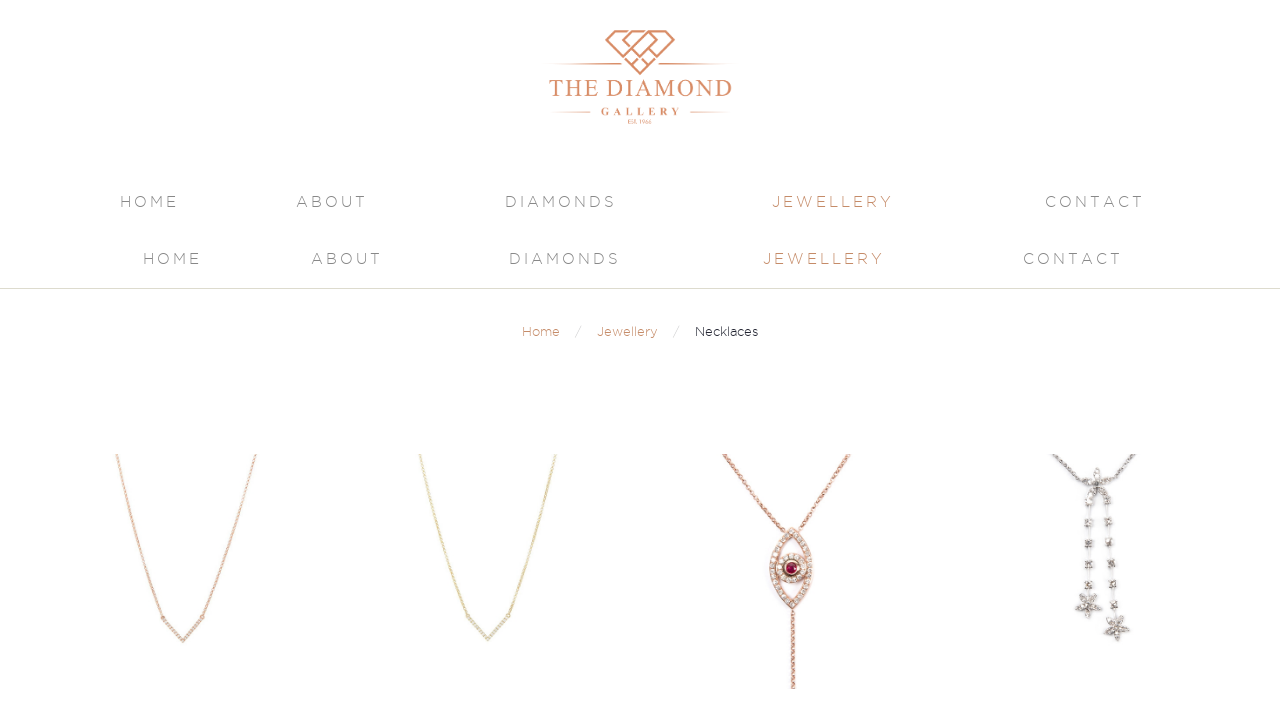

--- FILE ---
content_type: text/html; charset=utf-8
request_url: https://thediamondgallery.co.za/index.php/jewellery/jewellery-necklaces.html
body_size: 5485
content:
<!DOCTYPE html>
<html xmlns="http://www.w3.org/1999/xhtml" xml:lang="en-gb" lang="en-gb">
  <head>
    <!-- Global site tag (gtag.js) - Google Analytics -->
    <script async src="https://www.googletagmanager.com/gtag/js?id=UA-98875212-1"></script>
    <script>
      window.dataLayer = window.dataLayer || [];
      function gtag() {
        dataLayer.push(arguments);
      }
      gtag('js', new Date());

      gtag('config', 'UA-98875212-1');
    </script>

    <meta id="viewport" name="viewport" content="width=device-width, initial-scale=1">    <base href="https://thediamondgallery.co.za/index.php/jewellery/jewellery-necklaces.html" />
	<meta http-equiv="content-type" content="text/html; charset=utf-8" />
	<meta name="keywords" content="Diamonds, Cape Town," />
	<meta name="generator" content="Joomla! - Open Source Content Management" />
	<title>Necklaces - Category: Necklaces</title>
	<link href="/index.php/jewellery/jewellery-necklaces.feed?type=rss" rel="alternate" type="application/rss+xml" title="RSS 2.0" />
	<link href="/index.php/jewellery/jewellery-necklaces.feed?type=atom" rel="alternate" type="application/atom+xml" title="Atom 1.0" />
	<link href="/templates/theme3399/favicon.ico" rel="shortcut icon" type="image/vnd.microsoft.icon" />
	<link href="https://thediamondgallery.co.za/media/joomgallery/css/joom_settings.css" rel="stylesheet" type="text/css" />
	<link href="https://thediamondgallery.co.za/media/joomgallery/css/joomgallery.css" rel="stylesheet" type="text/css" />
	<link href="/media/jui/css/chosen.css?1616e58724ca79ad36ada74406a6efbb" rel="stylesheet" type="text/css" />
	<link href="/templates/theme3399/css/jquery.fancybox.css" rel="stylesheet" type="text/css" />
	<link href="/templates/theme3399/css/jquery.fancybox-buttons.css" rel="stylesheet" type="text/css" />
	<link href="/templates/theme3399/css/jquery.fancybox-thumbs.css" rel="stylesheet" type="text/css" />
	<link href="/templates/theme3399/css/fancybox.css" rel="stylesheet" type="text/css" />
	<link href="/media/modals/css/bootstrap.min.css" rel="stylesheet" type="text/css" />
	<link href="/templates/theme3399/css/template.css" rel="stylesheet" type="text/css" />
	<link href="/templates/theme3399/css/font-awesome.css" rel="stylesheet" type="text/css" />
	<link href="//fonts.googleapis.com/css?family=Roboto:100,100i,300,300i,400,400i,500,500i,700,700i,900,900i" rel="stylesheet" type="text/css" />
	<link href="//fonts.googleapis.com/css?family=Roboto+Slab:100,300,400,700" rel="stylesheet" type="text/css" />
	<link href="/templates/theme3399/css/gallery.css" rel="stylesheet" type="text/css" />
	<link href="/templates/theme3399/html/mod_icemegamenu/css/navbar.css" rel="stylesheet" type="text/css" />
	<style type="text/css">
.wrap-taw img {max-width: none !important;}
	</style>
	<script type="application/json" class="joomla-script-options new">{"csrf.token":"73748d77820ad96f5314d9cde12b6784","system.paths":{"root":"","base":""},"rl_modals":{"class":"modal_link","defaults":{"opacity":"0.2","width":"450","height":"auto","initialWidth":"450","initialHeight":"550","maxWidth":"450","maxHeight":"auto","fixed":"1","current":"{current} \/ {total}","previous":"previous","next":"next","close":"close","xhrError":"This content failed to load.","imgError":"This image failed to load."},"auto_correct_size":1,"auto_correct_size_delay":1,"disable_background_scrolling":1,"disable_on_mobile":1,"disable_on_mobile_splash":0,"mobile_max_width":767,"open_by_url":null}}</script>
	<script src="/media/jui/js/jquery.min.js?1616e58724ca79ad36ada74406a6efbb" type="text/javascript"></script>
	<script src="/media/jui/js/jquery-noconflict.js?1616e58724ca79ad36ada74406a6efbb" type="text/javascript"></script>
	<script src="/media/jui/js/jquery-migrate.min.js?1616e58724ca79ad36ada74406a6efbb" type="text/javascript"></script>
	<script src="/media/jui/js/chosen.jquery.min.js?1616e58724ca79ad36ada74406a6efbb" type="text/javascript"></script>
	<script src="https://thediamondgallery.co.za/templates/theme3399/js/jquery.mixitup.min.js" type="text/javascript"></script>
	<script src="/templates/theme3399/js/jquery.fancybox.pack.js" type="text/javascript"></script>
	<script src="/templates/theme3399/js/jquery.fancybox-thumbs.js" type="text/javascript"></script>
	<script src="/templates/theme3399/js/jquery.pep.js" type="text/javascript"></script>
	<script src="/media/system/js/core.js?1616e58724ca79ad36ada74406a6efbb" type="text/javascript"></script>
	<script src="/media/modals/js/jquery.touchSwipe.min.js" type="text/javascript"></script>
	<script src="/media/modals/js/jquery.colorbox-min.js" type="text/javascript"></script>
	<script src="/media/modals/js/script.min.js?v=9.7.0.p" type="text/javascript"></script>
	<script src="/plugins/system/bootstrap_3/assets/js/bootstrap.min.js" type="text/javascript"></script>
	<script src="/templates/theme3399/js/scripts.js" type="text/javascript"></script>
	<script src="/templates/theme3399/html/mod_icemegamenu/js/menu.js" type="text/javascript" defer="defer"></script>
	<script src="/templates/theme3399/html/mod_icemegamenu/js/jquery.rd-navbar.js" type="text/javascript" defer="defer"></script>
	<script type="text/javascript">

	jQuery(function ($) {
		initChosen();
		$("body").on("subform-row-add", initChosen);

		function initChosen(event, container)
		{
			container = container || document;
			$(container).find("select").chosen({"disable_search_threshold":10,"search_contains":true,"allow_single_deselect":true,"placeholder_text_multiple":"Type or select some options","placeholder_text_single":"Select an option","no_results_text":"No results match"});
		}
	});
	(function($){$(function(){var $container=$("#jg_gallery");$container.mixitup({effects:["fade","scale","rotateZ"],onMixLoad:function(){$container.addClass("loaded")}});
  var click=true;
  $('a[data-fancybox="fancybox"]').fancybox({padding:0,margin:0,loop:true,openSpeed:500,closeSpeed:500,nextSpeed:500,prevSpeed:500,
    afterLoad:function(){$(".fancybox-inner").click(function(){if(click==true){$("body").toggleClass("fancybox-full")}})},beforeShow:function(){$("body").addClass("fancybox-lock")},afterClose:function(){$("body").removeClass("fancybox-lock");},tpl:{image:'<div class="fancybox-image"style="background-image: url(\'{href}\');"/>'},helpers:{title:null,thumbs:{height:50,width:80},overlay:{css:{"background":"#191919"}}}});})})(jQuery)jQuery(document).ready(function($){
	jQuery('.hasTooltip').tooltip({"html": true});
if(window.MooTools) {

			  // Mootools conflict fix for toggle with Bootstrap 3/JQuery
			  window.addEvent('load', function() {
			    $$('[rel=tooltip],[data-toggle],a[data-toggle],button[data-toggle],[data-toggle=collapse],a[data-toggle=dropdown],.hasTooltip').each(function (e) {
			        e.getParent().hide = null;
			        e.hide = null;
			    });
			  });

			}
});var path = "templates/theme3399/js/";(function($){$(document).ready(function(){var o=$("#back-top");$(window).scroll(function(){if($(this).scrollTop()>100){o.fadeIn()}else{o.fadeOut()}});var $scrollEl=($.browser.mozilla||$.browser.msie)?$("html"):$("body");o.find("a").click(function(){$scrollEl.animate({scrollTop:0},400);return false})})})(jQuery);jQuery(function($){var e=$(window).width();$("#icemegamenu").find(".icesubMenu").each(function(a){var b=$(this).offset();var c=b.left+$(this).width();if(c>=e){$(this).addClass("ice_righttoleft")}});$(window).resize(function(){var d=$(window).width();$("#icemegamenu").find(".icesubMenu").removeClass("ice_righttoleft").each(function(a){var b=$(this).offset();var c=b.left+$(this).width();if(c>=d){$(this).addClass("ice_righttoleft")}})})});
	</script>

  </head>
  <body class="body__ option-com_joomgallery view-category task- itemid-752">
        <!-- Body -->
    <div id="wrapper">
      <div class="wrapper-inner">
        <a id="fake" href='#'></a>

        <!-- Top -->
        <div id="top" class="stuck_position">
                    
            <div class="container">
        <div class="row">
    
            

            <div id="logo" class="col-sm-12">
                <a href="https://thediamondgallery.co.za/">
                                            <img src="/images/DG-logo-rose-gold.png" alt="The Diamond Gallery">
                                                        </a>
            </div>
            

               

            
            </div>
    </div>
    </div>
        <!-- navigation -->
    <div id="navigation"class="stuck_position"><div class="container">
        <div class="row"><nav class="moduletable home_menu  col-sm-12"><div class="module_container">
<div class="icemegamenu">
	<ul id="icemegamenu">
		<li id="iceMenu_101" class="iceMenuLiLevel_1 fullwidth">
			<a href="https://thediamondgallery.co.za/" class=" iceMenuTitle ">
				<span class="icemega_title icemega_nosubtitle">Home</span>
			</a>
		</li>
		<li id="iceMenu_134" class="iceMenuLiLevel_1 mzr-drop parent ">
			<a href="/index.php/about.html" class=" iceMenuTitle ">
				<span class="icemega_title icemega_nosubtitle">About</span>
			</a>
			<ul class="icesubMenu icemodules sub_level_1" style="width:330px">
				<li>
					<div style="float:left;width:330px" class="iceCols">
						<ul>
							<li id="iceMenu_700" class="iceMenuLiLevel_2 ">
								<a href="/index.php/about/custom-designs.html?ml=1" class="modal_link iceMenuTitle" data-modal-class-name="no_title"><span class="icemega_title icemega_nosubtitle">Custom Designs</span></a>
							</li>
							<li id="iceMenu_701" class="iceMenuLiLevel_2 ">
								<a href="/index.php/about/our-values.html?ml=1" class="modal_link iceMenuTitle" data-modal-class-name="no_title"><span class="icemega_title icemega_nosubtitle">Our Values</span></a>
							</li>
						</ul>
					</div>
				</li>
			</ul>
		</li>
		<li id="iceMenu_663" class="iceMenuLiLevel_1 mzr-drop parent ">
			<a href="/index.php/diamonds.html" class=" iceMenuTitle ">
				<span class="icemega_title icemega_nosubtitle">Diamonds</span>
			</a>
			<ul class="icesubMenu icemodules sub_level_1" style="width:280px">
				<li>
					<div style="float:left;width:280px" class="iceCols">
						<ul>
							<li id="iceMenu_702" class="iceMenuLiLevel_2 ">
								<a href="/index.php/diamonds/certified-loose-diamonds.html" class=" iceMenuTitle ">
									<span class="icemega_title icemega_nosubtitle">Certified loose diamonds</span>
								</a>
							</li>
						</ul>
					</div>
				</li>
			</ul>
		</li>
		<li id="iceMenu_699" class="iceMenuLiLevel_1 mzr-drop parent active ">
			<a href="/index.php/jewellery.html" class="icemega_active iceMenuTitle ">
				<span class="icemega_title icemega_nosubtitle">Jewellery</span>
			</a>
			<ul class="icesubMenu icemodules sub_level_1" style="width:330px">
				<li>
					<div style="float:left;width:330px" class="iceCols">
						<ul>
							<li id="iceMenu_749" class="iceMenuLiLevel_2 ">
								<a href="/index.php/jewellery/jewellery-bracelets.html" class=" iceMenuTitle ">
									<span class="icemega_title icemega_nosubtitle">Bracelets</span>
								</a>
							</li>
							<li id="iceMenu_750" class="iceMenuLiLevel_2 ">
								<a href="/index.php/jewellery/jewellery-pendants.html" class=" iceMenuTitle ">
									<span class="icemega_title icemega_nosubtitle">Pendants</span>
								</a>
							</li>
							<li id="iceMenu_751" class="iceMenuLiLevel_2 ">
								<a href="/index.php/jewellery/jewellery-earrings.html" class=" iceMenuTitle ">
									<span class="icemega_title icemega_nosubtitle">Earrings</span>
								</a>
							</li>
							<li id="iceMenu_752" class="iceMenuLiLevel_2 current active ">
								<a href="/index.php/jewellery/jewellery-necklaces.html" class=" iceMenuTitle ">
									<span class="icemega_title icemega_nosubtitle">Necklaces</span>
								</a>
							</li>
							<li id="iceMenu_753" class="iceMenuLiLevel_2 ">
								<a href="/index.php/jewellery/jewellery-rings.html" class=" iceMenuTitle ">
									<span class="icemega_title icemega_nosubtitle">Rings</span>
								</a>
							</li>
							<li id="iceMenu_664" class="iceMenuLiLevel_2 ">
								<a href="/index.php/jewellery/tanzanite.html" class=" iceMenuTitle ">
									<span class="icemega_title icemega_nosubtitle">Tanzanite</span>
								</a>
							</li>
						</ul>
					</div>
				</li>
			</ul>
		</li>
		<li id="iceMenu_142" class="iceMenuLiLevel_1 mzr-drop parent ">
			<a href="/index.php/contact.html" class=" iceMenuTitle ">
				<span class="icemega_title icemega_nosubtitle">Contact</span>
			</a>
			<ul class="icesubMenu icemodules sub_level_1" style="width:280px">
				<li>
					<div style="float:left;width:280px" class="iceCols">
						<ul>
							<li id="iceMenu_671" class="iceMenuLiLevel_2 ">
								<a href="/index.php/contact/schedule-an-appointment.html?ml=1" class="modal_link iceMenuTitle" data-modal-class-name="no_title"><span class="icemega_title icemega_nosubtitle">Schedule an Appointment</span></a>
							</li>
						</ul>
					</div>
				</li>
			</ul>
		</li>
	</ul>
</div></div></nav></div>
        </div></div>

        <!-- breadcrumbs -->
    <div id="breadcrumbs"class="stuck_position"><div class="container">
        <div class="row"><div class="moduletable   col-sm-12"><div class="module_container">
<ul class="breadcrumb">
	<li><a href="/index.php" class="pathway">Home</a><span class="divider">&nbsp;|&nbsp;</span></li><li><a href="/index.php/jewellery/jewellery.html" class="pathway">Jewellery</a><span class="divider">&nbsp;|&nbsp;</span></li><li class="active"><span>Necklaces</span></li></ul>
</div></div></div>
        </div></div>

                <!-- Main Content row -->
        <div id="content">
                      <div class="container">
              <div class="row">
                            <div class="content-inner">
                <!-- Left sidebar -->
                
                <div id="component" class="col-sm-12">
                  <main role="main">
                                        <div id="system-message-container">
	</div>

                    <div class="gallery">
  <div class="jg_subcat">
    <div class="row cols-4">
      <div class="col-sm-3">
      </div>
      <div class="jg_clearboth"></div>
    </div>
  </div>  <div class="jg_category">
    <div class="jg_catdescr">
          </div>
  </div>
<div class="jg_gallery row cols-4" id="jg_gallery">
  <div class="jg_displaynone">
    </div>    <div class="jg_element_cat mix gallery-grid gallery-item col-sm-3" data-date="20180607182807" data-value="0" data-name="Diamond V necklace Rose">
      <div class="jg_imgalign_catimgs">
          <img src="https://thediamondgallery.co.za/images/joomgallery/thumbnails/jewellery_21/necklaces_23/06_20180607_1204910117.jpg" class="jg_photo_custom" width="700" height="540" alt="Diamond V necklace Rose" />
      <div class="jg_catelem_txt">
        <ul>
          <li class="gallery_title">
            <h4 class="item_title"><span class="item_title_part_0 item_title_part_odd item_title_part_first_half item_title_part_first">Diamond</span> <span class="item_title_part_1 item_title_part_even item_title_part_first_half">V</span> <span class="item_title_part_2 item_title_part_odd item_title_part_second_half">necklace</span> <span class="item_title_part_3 item_title_part_even item_title_part_second_half item_title_part_last">Rose</span></h4>          </li>
                    <li class="jg_links">
            <a class="fancybox-thumb" data-title="Diamond V necklace Rose" href="https://thediamondgallery.co.za/images/joomgallery/details/jewellery_21/necklaces_23/06_20180607_1204910117.jpg" data-fancybox="fancybox" data-fancybox-group="joomgallery" data-fancybox-type="image"><i class="fa fa-search-plus"></i></a>
            <!--<a href="/index.php/jewellery/jewellery-necklaces/jewellery-necklaces/diamond-v-necklace-rose-329.html"><i class="fa fa-info"></i></a>-->
          </li>
        </ul>
      </div>
      </div>
    </div>
    <div class="jg_element_cat mix gallery-grid gallery-item col-sm-3" data-date="20180607182807" data-value="1" data-name="Diamond V necklace - yellow gold">
      <div class="jg_imgalign_catimgs">
          <img src="https://thediamondgallery.co.za/images/joomgallery/thumbnails/jewellery_21/necklaces_23/05_1_20180607_1964392861.jpg" class="jg_photo_custom" width="700" height="540" alt="Diamond V necklace - yellow gold" />
      <div class="jg_catelem_txt">
        <ul>
          <li class="gallery_title">
            <h4 class="item_title"><span class="item_title_part_0 item_title_part_odd item_title_part_first_half item_title_part_first">Diamond</span> <span class="item_title_part_1 item_title_part_even item_title_part_first_half">V</span> <span class="item_title_part_2 item_title_part_odd item_title_part_first_half">necklace</span> <span class="item_title_part_3 item_title_part_even item_title_part_second_half">-</span> <span class="item_title_part_4 item_title_part_odd item_title_part_second_half">yellow</span> <span class="item_title_part_5 item_title_part_even item_title_part_second_half item_title_part_last">gold</span></h4>          </li>
                    <li class="jg_links">
            <a class="fancybox-thumb" data-title="Diamond V necklace - yellow gold" href="https://thediamondgallery.co.za/images/joomgallery/details/jewellery_21/necklaces_23/05_1_20180607_1964392861.jpg" data-fancybox="fancybox" data-fancybox-group="joomgallery" data-fancybox-type="image"><i class="fa fa-search-plus"></i></a>
            <!--<a href="/index.php/jewellery/jewellery-necklaces/jewellery-necklaces/diamond-v-necklace-yellow-gold-327.html"><i class="fa fa-info"></i></a>-->
          </li>
        </ul>
      </div>
      </div>
    </div>
    <div class="jg_element_cat mix gallery-grid gallery-item col-sm-3" data-date="20180607191525" data-value="2" data-name="Sapphire evil eye necklace rose gold">
      <div class="jg_imgalign_catimgs">
          <img src="https://thediamondgallery.co.za/images/joomgallery/thumbnails/jewellery_21/necklaces_23/39_20180607_1935546199.jpg" class="jg_photo_custom" width="700" height="540" alt="Sapphire evil eye necklace rose gold" />
      <div class="jg_catelem_txt">
        <ul>
          <li class="gallery_title">
            <h4 class="item_title"><span class="item_title_part_0 item_title_part_odd item_title_part_first_half item_title_part_first">Sapphire</span> <span class="item_title_part_1 item_title_part_even item_title_part_first_half">evil</span> <span class="item_title_part_2 item_title_part_odd item_title_part_first_half">eye</span> <span class="item_title_part_3 item_title_part_even item_title_part_second_half">necklace</span> <span class="item_title_part_4 item_title_part_odd item_title_part_second_half">rose</span> <span class="item_title_part_5 item_title_part_even item_title_part_second_half item_title_part_last">gold</span></h4>          </li>
                    <li class="jg_links">
            <a class="fancybox-thumb" data-title="Sapphire evil eye necklace rose gold" href="https://thediamondgallery.co.za/images/joomgallery/details/jewellery_21/necklaces_23/39_20180607_1935546199.jpg" data-fancybox="fancybox" data-fancybox-group="joomgallery" data-fancybox-type="image"><i class="fa fa-search-plus"></i></a>
            <!--<a href="/index.php/jewellery/jewellery-necklaces/jewellery-necklaces/sapphire-evil-eye-necklace-rose-gold-350.html"><i class="fa fa-info"></i></a>-->
          </li>
        </ul>
      </div>
      </div>
    </div>
    <div class="jg_element_cat mix gallery-grid gallery-item col-sm-3" data-date="20180607191525" data-value="3" data-name="Shooting star diamond necklace">
      <div class="jg_imgalign_catimgs">
          <img src="https://thediamondgallery.co.za/images/joomgallery/thumbnails/jewellery_21/necklaces_23/40_20180607_1194007775.jpg" class="jg_photo_custom" width="700" height="540" alt="Shooting star diamond necklace" />
      <div class="jg_catelem_txt">
        <ul>
          <li class="gallery_title">
            <h4 class="item_title"><span class="item_title_part_0 item_title_part_odd item_title_part_first_half item_title_part_first">Shooting</span> <span class="item_title_part_1 item_title_part_even item_title_part_first_half">star</span> <span class="item_title_part_2 item_title_part_odd item_title_part_second_half">diamond</span> <span class="item_title_part_3 item_title_part_even item_title_part_second_half item_title_part_last">necklace</span></h4>          </li>
                    <li class="jg_links">
            <a class="fancybox-thumb" data-title="Shooting star diamond necklace" href="https://thediamondgallery.co.za/images/joomgallery/details/jewellery_21/necklaces_23/40_20180607_1194007775.jpg" data-fancybox="fancybox" data-fancybox-group="joomgallery" data-fancybox-type="image"><i class="fa fa-search-plus"></i></a>
            <!--<a href="/index.php/jewellery/jewellery-necklaces/jewellery-necklaces/shooting-star-diamond-necklace-349.html"><i class="fa fa-info"></i></a>-->
          </li>
        </ul>
      </div>
      </div>
    </div>
</div>
        <div class="jg_displaynone">
    </div>
</div>
                    <!-- content-bottom -->
    <div id="content-bottom"><div class="row"><div class="moduletable  "><div class="module_container"><div class="mod-custom"  >
	<div class="footerLogos"> 
<ul>
<li><img src="/images/brands/DDC.jpg" alt="DCC" /></li>
<li><img src="/images/brands/EGL.jpg" alt="DCC" width="400" height="400" /></li>
<li><img src="/images/brands/GIA.jpg" alt="" /></li>
<li><img src="/images/brands/GL.jpg" alt="" /></li>
<li><img src="/images/brands/JCSA.jpg" alt="" /></li>
<li><img src="/images/brands/WFDB.jpg" alt="" /></li>
</ul>
</div></div></div></div></div></div>
                  </main>
                </div>
                              </div>
                            </div>
            </div>
                  </div>
        

              </div>
    </div>
    <div id="footer-wrapper">
      <div class="footer-wrapper-inner">
                <!-- Copyright -->
        <div id="copyright" role="contentinfo">
          <div class="container">          <div id="bottom" class="row">
            
            <!--  <div class="copyright col-xs-12 col-sm-5 col-md-3">
                                      <a class="footer_logo" href="/">
                              <img src="/images/DG-logo-rose-gold.png" alt="The Diamond Gallery">
                          </a>
                          <div class="footer_innner">
              <!-- <span class="copy">&copy; </span><span class="year">2026</span>             <a class="privacy_link" rel="license" href="/index.php/jewellery/jewellery-necklaces.html">
              Privacy Policy              </a>
              </div>
</div>-->
            <div class="col-md-8 col-sm-12">
              <div class="row">
                		<div class="moduletable hidden-xs hidden-sm col-md-3 span3">
							<h3><span class="item_title_part_0 item_title_part_odd item_title_part_first_half item_title_part_first item_title_part_last">Overview</span></h3>
						<div class="mod-menu">
	<ul class="menu ">
	<li class="item-604">
<a href="/index.php/about.html" title="About us" >About us</a>
</li>
<li class="item-605">
<a href="/index.php/contact.html" title="Contact" >Contact</a>
</li>
	</ul>
</div>		</div>
			<div class="moduletable col-sm-3 col-md-3 hidden-sm hidden-xs span3">
							<h3><span class="item_title_part_0 item_title_part_odd item_title_part_first_half item_title_part_first item_title_part_last">Connect</span></h3>
						<div class="mod-menu">
	<ul class="menu ">
	<li class="item-609">
<a href="https://www.facebook.com/diamondscpt/" onclick="window.open(this.href,'targetWindow','toolbar=no,location=no,status=no,menubar=no,scrollbars=yes,resizable=yes,');return false;" title="Facebook" >Facebook</a>
</li>
<li class="item-610">
<a href="https://twitter.com/diamondscpt" onclick="window.open(this.href,'targetWindow','toolbar=no,location=no,status=no,menubar=no,scrollbars=yes,resizable=yes,');return false;" title="Twitter" >Twitter</a>
</li>
<li class="item-667">
<a href="https://www.instagram.com/the_diamond_gallery_experience/?hl=en" onclick="window.open(this.href,'targetWindow','toolbar=no,location=no,status=no,menubar=no,scrollbars=yes,resizable=yes,');return false;" title="Instagram" >Instagram</a>
</li>
	</ul>
</div>		</div>
			<div class="moduletable col-sm-3 col-md-3 hidden-sm hidden-xs span3">
							<h3><span class="item_title_part_0 item_title_part_odd item_title_part_first_half item_title_part_first item_title_part_last">Information</span></h3>
						<div class="mod-menu">
	<ul class="menu ">
	<li class="item-614 alias-parent-active">
<a href="/index.php/jewellery.html" title="Shipping and delivery" >Shipping and delivery</a>
</li>
<li class="item-668 alias-parent-active">
<a href="/index.php/jewellery.html" title="Returns/ Repairs / Exchanges" >Returns</a>
</li>
<li class="item-696 alias-parent-active">
<a href="/index.php/jewellery.html" >Repairs</a>
</li>
	</ul>
</div>		</div>
	
              </div>
            </div>
            <div class="copyright col-xs-12 col-sm-12 col-md-4">
              		<div class="moduletable tripadvisor">
						
<div class="wrap-taw">


<div id="TA_selfserveprop415" class="TA_selfserveprop">
    <ul class="TA_links">
        <li>Reviews of <a target="_blank" href="https://www.tripadvisor.co.za/Attraction_Review-g312659-d12988619-Reviews-The_Diamond_Gallery-Cape_Town_Central_Western_Cape.html">The Diamond Gallery</a></li>
    </ul>
</div>

<script src="https://www.jscache.com/wejs?uniq=415&amp;locationId=12988619&amp;lang=en_US&amp;border=false&amp;display_version=2&amp;wtype=selfserveprop&amp;rating=false&amp;nreviews=2&amp;writereviewlink=false&amp;popIdx=false&amp;iswide=true"></script>

</div>
		</div>
	
            </div>
            
          </div>
        </div>
      </div>
    </div>
    </div>
    <div id="back-top">
        <a href="#"><span></span> </a>
    </div>    
  </body>
</html>

--- FILE ---
content_type: text/css
request_url: https://thediamondgallery.co.za/templates/theme3399/css/template.css
body_size: 43788
content:
@import "../css/electronic.css";
html {
  font-family: sans-serif;
  -ms-text-size-adjust: 100%;
  -webkit-text-size-adjust: 100%;
}
::-webkit-scrollbar {
  display: none;
}
body {
  margin: 0;
}
article,
aside,
details,
figcaption,
figure,
footer,
header,
hgroup,
main,
menu,
nav,
section,
summary {
  display: block;
}
audio,
canvas,
progress,
video {
  display: inline-block;
  vertical-align: baseline;
}
audio:not([controls]) {
  display: none;
  height: 0;
}
[hidden],
template {
  display: none;
}
a {
  background-color: transparent;
}
a:active,
a:hover {
  outline: 0;
}
abbr[title] {
  border-bottom: 1px dotted;
}
b,
strong {
  font-weight: bold;
}
dfn {
  font-style: italic;
}
h1 {
  font-size: 2em;
  margin: 0.67em 0;
}
mark {
  background: #ff0;
  color: #000;
}
small {
  font-size: 80%;
}
sub,
sup {
  font-size: 75%;
  line-height: 0;
  position: relative;
  vertical-align: baseline;
}
sup {
  top: -0.5em;
}
sub {
  bottom: -0.25em;
}
img {
  border: 0;
}
svg:not(:root) {
  overflow: hidden;
}
figure {
  margin: 1em 40px;
}
hr {
  box-sizing: content-box;
  height: 0;
}
pre {
  overflow: auto;
}
code,
kbd,
pre,
samp {
  font-family: monospace, monospace;
  font-size: 1em;
}
button,
input,
optgroup,
select,
textarea {
  color: inherit;
  font: inherit;
  margin: 0;
}
button {
  overflow: visible;
}
button,
select {
  text-transform: none;
}
button,
html input[type="button"],
input[type="reset"],
input[type="submit"] {
  -webkit-appearance: button;
  cursor: pointer;
}
button[disabled],
html input[disabled] {
  cursor: default;
}
button::-moz-focus-inner,
input::-moz-focus-inner {
  border: 0;
  padding: 0;
}
input {
  line-height: normal;
}
input[type="checkbox"],
input[type="radio"] {
  box-sizing: border-box;
  padding: 0;
}
input[type="number"]::-webkit-inner-spin-button,
input[type="number"]::-webkit-outer-spin-button {
  height: auto;
}
input[type="search"] {
  -webkit-appearance: textfield;
  box-sizing: content-box;
}
input[type="search"]::-webkit-search-cancel-button,
input[type="search"]::-webkit-search-decoration {
  -webkit-appearance: none;
}
fieldset {
  border: 1px solid #c0c0c0;
  margin: 0 2px;
  padding: 0.35em 0.625em 0.75em;
}
legend {
  border: 0;
  padding: 0;
}
textarea {
  overflow: auto;
}
optgroup {
  font-weight: bold;
}
table {
  border-collapse: collapse;
  border-spacing: 0;
}
td,
th {
  padding: 0;
}
@media print {
  *,
  *:before,
  *:after {
    background: transparent !important;
    color: #000 !important;
    box-shadow: none !important;
    text-shadow: none !important;
  }
  a,
  a:visited {
    text-decoration: underline;
  }
  a[href]:after {
    content: " (" attr(href) ")";
  }
  abbr[title]:after {
    content: " (" attr(title) ")";
  }
  a[href^="#"]:after,
  a[href^="javascript:"]:after {
    content: "";
  }
  pre,
  blockquote {
    border: 1px solid #999;
    page-break-inside: avoid;
  }
  thead {
    display: table-header-group;
  }
  tr,
  img {
    page-break-inside: avoid;
  }
  img {
    max-width: 100% !important;
  }
  p,
  h2,
  h3 {
    orphans: 3;
    widows: 3;
  }
  h2,
  h3 {
    page-break-after: avoid;
  }
  .navbar {
    display: none;
  }
  .btn > .caret,
  .dropup > .btn > .caret {
    border-top-color: #000 !important;
  }
  .label {
    border: 1px solid #000;
  }
  .table {
    border-collapse: collapse !important;
  }
  .table td,
  .table th {
    background-color: #fff !important;
  }
  .table-bordered th,
  .table-bordered td {
    border: 1px solid #ddd !important;
  }
}
@font-face {
  font-family: 'Glyphicons Halflings';
  src: url('../fonts/glyphicons-halflings-regular.eot');
  src: url('../fonts/glyphicons-halflings-regular.eot?#iefix') format('embedded-opentype'), url('../fonts/glyphicons-halflings-regular.woff2') format('woff2'), url('../fonts/glyphicons-halflings-regular.woff') format('woff'), url('../fonts/glyphicons-halflings-regular.ttf') format('truetype'), url('../fonts/glyphicons-halflings-regular.svg#glyphicons_halflingsregular') format('svg');
}
@font-face {
  font-family: 'Theano Didot';
  src: url('../fonts/custom-fonts/TheanoDidot-Regular.eot');
  src: url('../fonts/custom-fonts/TheanoDidot-Regular.eot?#iefix') format('embedded-opentype'),
    url('../fonts/custom-fonts/TheanoDidot-Regular.woff') format('woff'),
    url('../fonts/custom-fonts/TheanoDidot-Regular.ttf') format('truetype');
  font-weight: normal;
  font-style: normal;
}

@font-face {
  font-family: 'Pinyon';
  src: url('../fonts/custom-fonts/Pinyon-Script.ttf.woff') format('woff'),
    url('../fonts/custom-fonts/Pinyon-Script.ttf.eot?#iefix') format('embedded-opentype'),
    url('../fonts/custom-font/Pinyon-Script.ttf.svg') format('truetype');
  font-weight: normal;
  font-style: normal;
}

@font-face {
  font-family: 'Gotham';
  src: url('GothamLight.eot');
  src: url('../fonts/custom-fonts/GothamLight.eot?#iefix') format('embedded-opentype'),
    url('../fonts/custom-fonts/GothamLight.woff') format('woff'),
    url('../fonts/custom-fonts/GothamLight.ttf') format('truetype');
  font-weight: 300;
  font-style: normal;
}

@font-face {
  font-family: 'DidotThinRegular';
  src: url('../fonts/custom-fonts/DidotThin-Regular.eot');
  src: url('../fonts/custom-fonts/DidotThin-Regular.eot?#iefix') format('embedded-opentype'),
    url('../fonts/custom-fonts/DidotThin-Regular.woff') format('woff'),
    url('../fonts/custom-fonts/DidotThin-Regular.ttf') format('truetype');
  font-weight: 100;
  font-style: italic;
}

@font-face {
  font-family: 'Gotham Mink';
  src: url('../fonts/custom-fonts/GothamMink-Medium.eot');
  src: url('../fonts/custom-fonts/GothamMink-Medium.eot?#iefix') format('embedded-opentype'),
    url('../fonts/custom-fonts/GothamMink-Medium.woff') format('woff'),
    url('../fonts/custom-fonts/GothamMink-Medium.ttf') format('truetype');
  font-weight: 500;
  font-style: normal;
}

.glyphicon {
  position: relative;
  top: 1px;
  display: inline-block;
  font-family: 'Glyphicons Halflings';
  font-style: normal;
  font-weight: normal;
  line-height: 1;
  -webkit-font-smoothing: antialiased;
  -moz-osx-font-smoothing: grayscale;
}
.glyphicon-asterisk:before {
  content: "\002a";
}
.glyphicon-plus:before {
  content: "\002b";
}
.glyphicon-euro:before,
.glyphicon-eur:before {
  content: "\20ac";
}
.glyphicon-minus:before {
  content: "\2212";
}
.glyphicon-cloud:before {
  content: "\2601";
}
.glyphicon-envelope:before {
  content: "\2709";
}
.glyphicon-pencil:before {
  content: "\270f";
}
.glyphicon-glass:before {
  content: "\e001";
}
.glyphicon-music:before {
  content: "\e002";
}
.glyphicon-search:before {
  content: "\e003";
}
.glyphicon-heart:before {
  content: "\e005";
}
.glyphicon-star:before {
  content: "\e006";
}
.glyphicon-star-empty:before {
  content: "\e007";
}
.glyphicon-user:before {
  content: "\e008";
}
.glyphicon-film:before {
  content: "\e009";
}
.glyphicon-th-large:before {
  content: "\e010";
}
.glyphicon-th:before {
  content: "\e011";
}
.glyphicon-th-list:before {
  content: "\e012";
}
.glyphicon-ok:before {
  content: "\e013";
}
.glyphicon-remove:before {
  content: "\e014";
}
.glyphicon-zoom-in:before {
  content: "\e015";
}
.glyphicon-zoom-out:before {
  content: "\e016";
}
.glyphicon-off:before {
  content: "\e017";
}
.glyphicon-signal:before {
  content: "\e018";
}
.glyphicon-cog:before {
  content: "\e019";
}
.glyphicon-trash:before {
  content: "\e020";
}
.glyphicon-home:before {
  content: "\e021";
}
.glyphicon-file:before {
  content: "\e022";
}
.glyphicon-time:before {
  content: "\e023";
}
.glyphicon-road:before {
  content: "\e024";
}
.glyphicon-download-alt:before {
  content: "\e025";
}
.glyphicon-download:before {
  content: "\e026";
}
.glyphicon-upload:before {
  content: "\e027";
}
.glyphicon-inbox:before {
  content: "\e028";
}
.glyphicon-play-circle:before {
  content: "\e029";
}
.glyphicon-repeat:before {
  content: "\e030";
}
.glyphicon-refresh:before {
  content: "\e031";
}
.glyphicon-list-alt:before {
  content: "\e032";
}
.glyphicon-lock:before {
  content: "\e033";
}
.glyphicon-flag:before {
  content: "\e034";
}
.glyphicon-headphones:before {
  content: "\e035";
}
.glyphicon-volume-off:before {
  content: "\e036";
}
.glyphicon-volume-down:before {
  content: "\e037";
}
.glyphicon-volume-up:before {
  content: "\e038";
}
.glyphicon-qrcode:before {
  content: "\e039";
}
.glyphicon-barcode:before {
  content: "\e040";
}
.glyphicon-tag:before {
  content: "\e041";
}
.glyphicon-tags:before {
  content: "\e042";
}
.glyphicon-book:before {
  content: "\e043";
}
.glyphicon-bookmark:before {
  content: "\e044";
}
.glyphicon-print:before {
  content: "\e045";
}
.glyphicon-camera:before {
  content: "\e046";
}
.glyphicon-font:before {
  content: "\e047";
}
.glyphicon-bold:before {
  content: "\e048";
}
.glyphicon-italic:before {
  content: "\e049";
}
.glyphicon-text-height:before {
  content: "\e050";
}
.glyphicon-text-width:before {
  content: "\e051";
}
.glyphicon-align-left:before {
  content: "\e052";
}
.glyphicon-align-center:before {
  content: "\e053";
}
.glyphicon-align-right:before {
  content: "\e054";
}
.glyphicon-align-justify:before {
  content: "\e055";
}
.glyphicon-list:before {
  content: "\e056";
}
.glyphicon-indent-left:before {
  content: "\e057";
}
.glyphicon-indent-right:before {
  content: "\e058";
}
.glyphicon-facetime-video:before {
  content: "\e059";
}
.glyphicon-picture:before {
  content: "\e060";
}
.glyphicon-map-marker:before {
  content: "\e062";
}
.glyphicon-adjust:before {
  content: "\e063";
}
.glyphicon-tint:before {
  content: "\e064";
}
.glyphicon-edit:before {
  content: "\e065";
}
.glyphicon-share:before {
  content: "\e066";
}
.glyphicon-check:before {
  content: "\e067";
}
.glyphicon-move:before {
  content: "\e068";
}
.glyphicon-step-backward:before {
  content: "\e069";
}
.glyphicon-fast-backward:before {
  content: "\e070";
}
.glyphicon-backward:before {
  content: "\e071";
}
.glyphicon-play:before {
  content: "\e072";
}
.glyphicon-pause:before {
  content: "\e073";
}
.glyphicon-stop:before {
  content: "\e074";
}
.glyphicon-forward:before {
  content: "\e075";
}
.glyphicon-fast-forward:before {
  content: "\e076";
}
.glyphicon-step-forward:before {
  content: "\e077";
}
.glyphicon-eject:before {
  content: "\e078";
}
.glyphicon-chevron-left:before {
  content: "\e079";
}
.glyphicon-chevron-right:before {
  content: "\e080";
}
.glyphicon-plus-sign:before {
  content: "\e081";
}
.glyphicon-minus-sign:before {
  content: "\e082";
}
.glyphicon-remove-sign:before {
  content: "\e083";
}
.glyphicon-ok-sign:before {
  content: "\e084";
}
.glyphicon-question-sign:before {
  content: "\e085";
}
.glyphicon-info-sign:before {
  content: "\e086";
}
.glyphicon-screenshot:before {
  content: "\e087";
}
.glyphicon-remove-circle:before {
  content: "\e088";
}
.glyphicon-ok-circle:before {
  content: "\e089";
}
.glyphicon-ban-circle:before {
  content: "\e090";
}
.glyphicon-arrow-left:before {
  content: "\e091";
}
.glyphicon-arrow-right:before {
  content: "\e092";
}
.glyphicon-arrow-up:before {
  content: "\e093";
}
.glyphicon-arrow-down:before {
  content: "\e094";
}
.glyphicon-share-alt:before {
  content: "\e095";
}
.glyphicon-resize-full:before {
  content: "\e096";
}
.glyphicon-resize-small:before {
  content: "\e097";
}
.glyphicon-exclamation-sign:before {
  content: "\e101";
}
.glyphicon-gift:before {
  content: "\e102";
}
.glyphicon-leaf:before {
  content: "\e103";
}
.glyphicon-fire:before {
  content: "\e104";
}
.glyphicon-eye-open:before {
  content: "\e105";
}
.glyphicon-eye-close:before {
  content: "\e106";
}
.glyphicon-warning-sign:before {
  content: "\e107";
}
.glyphicon-plane:before {
  content: "\e108";
}
.glyphicon-calendar:before {
  content: "\e109";
}
.glyphicon-random:before {
  content: "\e110";
}
.glyphicon-comment:before {
  content: "\e111";
}
.glyphicon-magnet:before {
  content: "\e112";
}
.glyphicon-chevron-up:before {
  content: "\e113";
}
.glyphicon-chevron-down:before {
  content: "\e114";
}
.glyphicon-retweet:before {
  content: "\e115";
}
.glyphicon-shopping-cart:before {
  content: "\e116";
}
.glyphicon-folder-close:before {
  content: "\e117";
}
.glyphicon-folder-open:before {
  content: "\e118";
}
.glyphicon-resize-vertical:before {
  content: "\e119";
}
.glyphicon-resize-horizontal:before {
  content: "\e120";
}
.glyphicon-hdd:before {
  content: "\e121";
}
.glyphicon-bullhorn:before {
  content: "\e122";
}
.glyphicon-bell:before {
  content: "\e123";
}
.glyphicon-certificate:before {
  content: "\e124";
}
.glyphicon-thumbs-up:before {
  content: "\e125";
}
.glyphicon-thumbs-down:before {
  content: "\e126";
}
.glyphicon-hand-right:before {
  content: "\e127";
}
.glyphicon-hand-left:before {
  content: "\e128";
}
.glyphicon-hand-up:before {
  content: "\e129";
}
.glyphicon-hand-down:before {
  content: "\e130";
}
.glyphicon-circle-arrow-right:before {
  content: "\e131";
}
.glyphicon-circle-arrow-left:before {
  content: "\e132";
}
.glyphicon-circle-arrow-up:before {
  content: "\e133";
}
.glyphicon-circle-arrow-down:before {
  content: "\e134";
}
.glyphicon-globe:before {
  content: "\e135";
}
.glyphicon-wrench:before {
  content: "\e136";
}
.glyphicon-tasks:before {
  content: "\e137";
}
.glyphicon-filter:before {
  content: "\e138";
}
.glyphicon-briefcase:before {
  content: "\e139";
}
.glyphicon-fullscreen:before {
  content: "\e140";
}
.glyphicon-dashboard:before {
  content: "\e141";
}
.glyphicon-paperclip:before {
  content: "\e142";
}
.glyphicon-heart-empty:before {
  content: "\e143";
}
.glyphicon-link:before {
  content: "\e144";
}
.glyphicon-phone:before {
  content: "\e145";
}
.glyphicon-pushpin:before {
  content: "\e146";
}
.glyphicon-usd:before {
  content: "\e148";
}
.glyphicon-gbp:before {
  content: "\e149";
}
.glyphicon-sort:before {
  content: "\e150";
}
.glyphicon-sort-by-alphabet:before {
  content: "\e151";
}
.glyphicon-sort-by-alphabet-alt:before {
  content: "\e152";
}
.glyphicon-sort-by-order:before {
  content: "\e153";
}
.glyphicon-sort-by-order-alt:before {
  content: "\e154";
}
.glyphicon-sort-by-attributes:before {
  content: "\e155";
}
.glyphicon-sort-by-attributes-alt:before {
  content: "\e156";
}
.glyphicon-unchecked:before {
  content: "\e157";
}
.glyphicon-expand:before {
  content: "\e158";
}
.glyphicon-collapse-down:before {
  content: "\e159";
}
.glyphicon-collapse-up:before {
  content: "\e160";
}
.glyphicon-log-in:before {
  content: "\e161";
}
.glyphicon-flash:before {
  content: "\e162";
}
.glyphicon-log-out:before {
  content: "\e163";
}
.glyphicon-new-window:before {
  content: "\e164";
}
.glyphicon-record:before {
  content: "\e165";
}
.glyphicon-save:before {
  content: "\e166";
}
.glyphicon-open:before {
  content: "\e167";
}
.glyphicon-saved:before {
  content: "\e168";
}
.glyphicon-import:before {
  content: "\e169";
}
.glyphicon-export:before {
  content: "\e170";
}
.glyphicon-send:before {
  content: "\e171";
}
.glyphicon-floppy-disk:before {
  content: "\e172";
}
.glyphicon-floppy-saved:before {
  content: "\e173";
}
.glyphicon-floppy-remove:before {
  content: "\e174";
}
.glyphicon-floppy-save:before {
  content: "\e175";
}
.glyphicon-floppy-open:before {
  content: "\e176";
}
.glyphicon-credit-card:before {
  content: "\e177";
}
.glyphicon-transfer:before {
  content: "\e178";
}
.glyphicon-cutlery:before {
  content: "\e179";
}
.glyphicon-header:before {
  content: "\e180";
}
.glyphicon-compressed:before {
  content: "\e181";
}
.glyphicon-earphone:before {
  content: "\e182";
}
.glyphicon-phone-alt:before {
  content: "\e183";
}
.glyphicon-tower:before {
  content: "\e184";
}
.glyphicon-stats:before {
  content: "\e185";
}
.glyphicon-sd-video:before {
  content: "\e186";
}
.glyphicon-hd-video:before {
  content: "\e187";
}
.glyphicon-subtitles:before {
  content: "\e188";
}
.glyphicon-sound-stereo:before {
  content: "\e189";
}
.glyphicon-sound-dolby:before {
  content: "\e190";
}
.glyphicon-sound-5-1:before {
  content: "\e191";
}
.glyphicon-sound-6-1:before {
  content: "\e192";
}
.glyphicon-sound-7-1:before {
  content: "\e193";
}
.glyphicon-copyright-mark:before {
  content: "\e194";
}
.glyphicon-registration-mark:before {
  content: "\e195";
}
.glyphicon-cloud-download:before {
  content: "\e197";
}
.glyphicon-cloud-upload:before {
  content: "\e198";
}
.glyphicon-tree-conifer:before {
  content: "\e199";
}
.glyphicon-tree-deciduous:before {
  content: "\e200";
}
.glyphicon-cd:before {
  content: "\e201";
}
.glyphicon-save-file:before {
  content: "\e202";
}
.glyphicon-open-file:before {
  content: "\e203";
}
.glyphicon-level-up:before {
  content: "\e204";
}
.glyphicon-copy:before {
  content: "\e205";
}
.glyphicon-paste:before {
  content: "\e206";
}
.glyphicon-alert:before {
  content: "\e209";
}
.glyphicon-equalizer:before {
  content: "\e210";
}
.glyphicon-king:before {
  content: "\e211";
}
.glyphicon-queen:before {
  content: "\e212";
}
.glyphicon-pawn:before {
  content: "\e213";
}
.glyphicon-bishop:before {
  content: "\e214";
}
.glyphicon-knight:before {
  content: "\e215";
}
.glyphicon-baby-formula:before {
  content: "\e216";
}
.glyphicon-tent:before {
  content: "\26fa";
}
.glyphicon-blackboard:before {
  content: "\e218";
}
.glyphicon-bed:before {
  content: "\e219";
}
.glyphicon-apple:before {
  content: "\f8ff";
}
.glyphicon-erase:before {
  content: "\e221";
}
.glyphicon-hourglass:before {
  content: "\231b";
}
.glyphicon-lamp:before {
  content: "\e223";
}
.glyphicon-duplicate:before {
  content: "\e224";
}
.glyphicon-piggy-bank:before {
  content: "\e225";
}
.glyphicon-scissors:before {
  content: "\e226";
}
.glyphicon-bitcoin:before {
  content: "\e227";
}
.glyphicon-btc:before {
  content: "\e227";
}
.glyphicon-xbt:before {
  content: "\e227";
}
.glyphicon-yen:before {
  content: "\00a5";
}
.glyphicon-jpy:before {
  content: "\00a5";
}
.glyphicon-ruble:before {
  content: "\20bd";
}
.glyphicon-rub:before {
  content: "\20bd";
}
.glyphicon-scale:before {
  content: "\e230";
}
.glyphicon-ice-lolly:before {
  content: "\e231";
}
.glyphicon-ice-lolly-tasted:before {
  content: "\e232";
}
.glyphicon-education:before {
  content: "\e233";
}
.glyphicon-option-horizontal:before {
  content: "\e234";
}
.glyphicon-option-vertical:before {
  content: "\e235";
}
.glyphicon-menu-hamburger:before {
  content: "\e236";
}
.glyphicon-modal-window:before {
  content: "\e237";
}
.glyphicon-oil:before {
  content: "\e238";
}
.glyphicon-grain:before {
  content: "\e239";
}
.glyphicon-sunglasses:before {
  content: "\e240";
}
.glyphicon-text-size:before {
  content: "\e241";
}
.glyphicon-text-color:before {
  content: "\e242";
}
.glyphicon-text-background:before {
  content: "\e243";
}
.glyphicon-object-align-top:before {
  content: "\e244";
}
.glyphicon-object-align-bottom:before {
  content: "\e245";
}
.glyphicon-object-align-horizontal:before {
  content: "\e246";
}
.glyphicon-object-align-left:before {
  content: "\e247";
}
.glyphicon-object-align-vertical:before {
  content: "\e248";
}
.glyphicon-object-align-right:before {
  content: "\e249";
}
.glyphicon-triangle-right:before {
  content: "\e250";
}
.glyphicon-triangle-left:before {
  content: "\e251";
}
.glyphicon-triangle-bottom:before {
  content: "\e252";
}
.glyphicon-triangle-top:before {
  content: "\e253";
}
.glyphicon-console:before {
  content: "\e254";
}
.glyphicon-superscript:before {
  content: "\e255";
}
.glyphicon-subscript:before {
  content: "\e256";
}
.glyphicon-menu-left:before {
  content: "\e257";
}
.glyphicon-menu-right:before {
  content: "\e258";
}
.glyphicon-menu-down:before {
  content: "\e259";
}
.glyphicon-menu-up:before {
  content: "\e260";
}
* {
  -webkit-box-sizing: border-box;
  -moz-box-sizing: border-box;
  box-sizing: border-box;
}
*:before,
*:after {
  -webkit-box-sizing: border-box;
  -moz-box-sizing: border-box;
  box-sizing: border-box;
}
html {
  font-size: 10px;
  -webkit-tap-highlight-color: rgba(0, 0, 0, 0);
}
body {
  font-family: 'Gotham', sans-serif;
  font-size: 13px;
  line-height: 20px;
  color: #999;
  background-color: #ffffff;
}
input,
button,
select,
textarea {
  font-family: inherit;
  font-size: inherit;
  line-height: inherit;
}
a {
  color: #e25576;
  text-decoration: none;
  -webkit-transition: 0.5s all ease;
  -o-transition: 0.5s all ease;
  transition: 0.5s all ease;
}
a:hover,
a:focus {
  color: #cdcdce;
  text-decoration: none;
}
a:focus {
  outline: none;
  outline: thin dotted;
  outline: 5px auto -webkit-focus-ring-color;
  outline-offset: -2px;
}
figure {
  margin: 0;
}
img {
  vertical-align: middle;
}
.img-responsive {
  display: block;
  max-width: 100%;
  height: auto;
}
.img-rounded {
  border-radius: 6px;
}
.img-thumbnail {
  padding: 4px;
  line-height: 20px;
  background-color: #ffffff;
  border: 1px solid #dddddd;
  border-radius: 4px;
  -webkit-transition: all 0.2s ease-in-out;
  -o-transition: all 0.2s ease-in-out;
  transition: all 0.2s ease-in-out;
  display: inline-block;
  max-width: 100%;
  height: auto;
}
.img-circle {
  border-radius: 50%;
}
hr {
  margin-top: 20px;
  margin-bottom: 20px;
  border: 0;
  border-top: 1px solid #ea9caf;
}
.sr-only {
  position: absolute;
  width: 1px;
  height: 1px;
  margin: -1px;
  padding: 0;
  overflow: hidden;
  clip: rect(0, 0, 0, 0);
  border: 0;
}
.sr-only-focusable:active,
.sr-only-focusable:focus {
  position: static;
  width: auto;
  height: auto;
  margin: 0;
  overflow: visible;
  clip: auto;
}
[role="button"] {
  cursor: pointer;
}
.lead {
  margin-bottom: 20px;
  font-size: 21px;
  line-height: 30px;
}
a {
  -webkit-transition: 0.5s all ease;
  -o-transition: 0.5s all ease;
  transition: 0.5s all ease;
  color: #000000;
  outline: none;
  cursor: pointer;
}
a:focus,
a:active {
  outline: none;
}
a:hover,
a:focus {
  text-decoration: none;
  color: #cdcdce;
  outline: none;
}
h1,
h2,
h3,
h4,
h5,
h6 {
  color: #222431;
  font-family: 'DidotThinRegular', serif;
  font-weight: 100;
  line-height: 1.2307;
  position: relative;
  margin-top: 0;
  text-rendering: optimizelegibility;
  text-transform: inherit;
}
h1.heading-style-1,
h2.heading-style-1,
h3.heading-style-1,
h4.heading-style-1,
h5.heading-style-1,
h6.heading-style-1 {
  font-size: 25px;
  margin-bottom: 20px;
  font-weight: 100;
  letter-spacing: 0.1em;
  color:#000000;
  text-transform:inherit;
  text-align:left;
}

h1.heading-style-2,
h2.heading-style-2,
h2.item_title,
h3.heading-style-2,
h4.heading-style-2,
h5.heading-style-2,
h6.heading-style-2 {
  font-size: 25px;
  margin-bottom: 20px;
  font-weight: 100;
  letter-spacing: 0.1em;
  color:#000000;
  text-transform:inherit;
}
h1.heading-style-3,
h2.heading-style-3,
h3.heading-style-3,
h4.heading-style-3,
h5.heading-style-3,
h6.heading-style-3 {
  font-size: 20px;
  margin-bottom: 20px;
  letter-spacing: 0.05em;
  color:#000000;
}

h1.heading-style-4,
h2.heading-style-4,
h3.heading-style-4,
h4.heading-style-4,
h5.heading-style-4,
h6.heading-style-4 {
  font-size: 25px;
  margin-bottom: 20px;
  letter-spacing: 0.05em;
  text-transform: none;
  text-align: center;
}
h1.heading-style-5,
h2.heading-style-5,
h3.heading-style-5,
h4.heading-style-5,
h5.heading-style-5,
h6.heading-style-5 {
  font-size: 14px;
  margin-bottom: 13px;
  letter-spacing: 0.1em;
  text-align: center;
}
h1.heading-style-6,
h2.heading-style-6,
h3.heading-style-6,
h4.heading-style-6,
h5.heading-style-6,
h6.heading-style-6 {
  font-size: 14px;
  margin-bottom: 20px;
  text-align: center;
  letter-spacing: 0.1em;
  text-transform: none;
}
h1 small,
h2 small,
h3 small,
h4 small,
h5 small,
h6 small {
  font-weight: normal;
  line-height: 1;
  color: #777777;
}
p {
  margin: 0px;
  padding: 0 0 20px;
}
p.black {
  color: #222431;
}
.text-offset {
  margin-top: 46px;
}
.lead {
  margin-bottom: 20px;
  font-size: 16px;
  font-weight: 300;
  line-height: 1.4;
}
@media (min-width: 768px) {
  .lead {
    font-size: 21px;
  }
}
small,
.small {
  font-size: 85%;
}
mark,
.mark {
  background-color: #fcf8e3;
  padding: .2em;
}
.text-left {
  text-align: left;
}
.text-right {
  text-align: right;
}
.text-center {
  text-align: center;
}
.text-justify {
  text-align: justify;
}
.text-nowrap {
  white-space: nowrap;
}
.text-lowercase {
  text-transform: lowercase;
}
.text-uppercase {
  text-transform: uppercase;
}
.text-capitalize {
  text-transform: capitalize;
}
.text-muted {
  color: #777777;
}
.text-primary {
  color: #e25576;
}
a.text-primary:hover,
a.text-primary:focus {
  color: #db2953;
}
.text-success {
  color: #3c763d;
}
a.text-success:hover,
a.text-success:focus {
  color: #2b542c;
}
.text-info {
  color: #31708f;
}
a.text-info:hover,
a.text-info:focus {
  color: #245269;
}
.text-warning {
  color: #8a6d3b;
}
a.text-warning:hover,
a.text-warning:focus {
  color: #66512c;
}
.text-danger {
  color: #a94442;
}
a.text-danger:hover,
a.text-danger:focus {
  color: #843534;
}
.bg-primary {
  color: #fff;
  background-color: #e25576;
}
a.bg-primary:hover,
a.bg-primary:focus {
  background-color: #db2953;
}
.bg-success {
  background-color: #dff0d8;
}
a.bg-success:hover,
a.bg-success:focus {
  background-color: #c1e2b3;
}
.bg-info {
  background-color: #d9edf7;
}
a.bg-info:hover,
a.bg-info:focus {
  background-color: #afd9ee;
}
.bg-warning {
  background-color: #fcf8e3;
}
a.bg-warning:hover,
a.bg-warning:focus {
  background-color: #f7ecb5;
}
.bg-danger {
  background-color: #f2dede;
}
a.bg-danger:hover,
a.bg-danger:focus {
  background-color: #e4b9b9;
}
ul,
ol {
  margin-top: 0;
  margin-bottom: 20px;
}
ul ul,
ol ul,
ul ol,
ol ol {
  margin-bottom: 0;
}
.list-unstyled {
  padding-left: 0;
  list-style: none;
}
.list-inline {
  padding-left: 0;
  list-style: none;
  margin-left: -5px;
}
.list-inline > li {
  display: inline-block;
  padding-left: 5px;
  padding-right: 5px;
}
dl {
  margin-top: 0;
  margin-bottom: 20px;
}
dt,
dd {
  line-height: 20px;
}
dt {
  font-weight: bold;
}
dd {
  margin-left: 0;
}
abbr[title],
abbr[data-original-title] {
  cursor: help;
  border-bottom: 1px dotted #777777;
}
.initialism {
  font-size: 90%;
  text-transform: uppercase;
}
blockquote {
  padding: 0px 0px 0px 0px;
  margin: 0 0 20px;
  position: relative;
}
blockquote:before {
  display: block;
  content: '“';
  font: 180px/30px 'Roboto Slab', serif;
  color: #e25576;
  float: left;
  position: relative;
  padding-top: 55px;
}
blockquote div {
  padding-left: 30px;
  overflow: hidden;
}
blockquote p {
  font: 400 24px/34px 'Roboto Slab', serif;
  color: #222431;
  overflow: hidden;
}
blockquote p:last-child,
blockquote ul:last-child,
blockquote ol:last-child {
  margin-bottom: 0;
}
blockquote footer,
blockquote small,
blockquote .small {
  display: block;
  font: 400 14px/20px 'Roboto', sans-serif;
  line-height: 20px;
  color: #222431;
}
blockquote cite {
  color: #e25576;
  display: inline-block;
  font-style: normal;
  text-transform: uppercase;
}
@media (max-width: 767px) {
  blockquote {
    margin-bottom: 30px;
  }
  #bottom{padding-top:20px;}
}
.blockquote-reverse,
blockquote.pull-right {
  padding-right: 15px;
  padding-left: 0;
  border-right: 5px solid #eeeeee;
  border-left: 0;
  text-align: right;
}
.blockquote-reverse footer:before,
blockquote.pull-right footer:before,
.blockquote-reverse small:before,
blockquote.pull-right small:before,
.blockquote-reverse .small:before,
blockquote.pull-right .small:before {
  content: '';
}
.blockquote-reverse footer:after,
blockquote.pull-right footer:after,
.blockquote-reverse small:after,
blockquote.pull-right small:after,
.blockquote-reverse .small:after,
blockquote.pull-right .small:after {
  content: '\00A0 \2014';
}
.item_introtext p a:not(.btn),
.item_fulltext p a:not(.btn),
.category_desc p a:not(.btn) {
  text-decoration: underline;
}
.item_introtext strong,
.item_fulltext strong,
.category_desc strong {
  color: #C58B68;
  font-family:'DidotThinRegular', serif;
  font-weight:100;
  font-size:16px

}
.item_fulltext strong::first-letter{
  font-size:25px;

}
.item_introtext mark,
.item_fulltext mark,
.category_desc mark {
  color: white;
  padding: 0px 4px;
  background: #222431;
}
address {
  margin-bottom: 20px;
  font-style: normal;
  line-height: 20px;
}
code,
kbd,
pre,
samp {
  font-family: Menlo, Monaco, Consolas, "Courier New", monospace;
}
code {
  padding: 2px 4px;
  font-size: 90%;
  color: #c7254e;
  background-color: #f9f2f4;
  border-radius: 4px;
}
kbd {
  padding: 2px 4px;
  font-size: 90%;
  color: #ffffff;
  background-color: #333333;
  border-radius: 3px;
  box-shadow: inset 0 -1px 0 rgba(0, 0, 0, 0.25);
}
kbd kbd {
  padding: 0;
  font-size: 100%;
  font-weight: bold;
  box-shadow: none;
}
pre {
  display: block;
  padding: 9.5px;
  margin: 0 0 10px;
  font-size: 13px;
  line-height: 20px;
  word-break: break-all;
  word-wrap: break-word;
  color: #333333;
  background-color: #f5f5f5;
  border: 1px solid #cccccc;
  border-radius: 4px;
}
pre code {
  padding: 0;
  font-size: inherit;
  color: inherit;
  white-space: pre-wrap;
  background-color: transparent;
  border-radius: 0;
}
.pre-scrollable {
  max-height: 340px;
  overflow-y: scroll;
}
.container {
  margin-right: auto;
  margin-left: auto;
  padding-left: 30px;
  padding-right: 30px;
  /*@media (min-width: 768px) {
    width: @container-sm;
  }
  @media (min-width: 992px) {
    width: @container-md;
  }
  @media (min-width: 1200px) {
    width: @container-lg;
  }*/
  width: 100%;
  max-width:1400px;
}
.container-fluid {
  margin-right: auto;
  margin-left: auto;
  padding-left: 15px;
  padding-right: 15px;
}
.row {
  /**margin-left: -15px;
  margin-right: -15px;**/
}
.col-xs-1, .col-sm-1, .col-md-1, .col-lg-1, .col-xs-2, .col-sm-2, .col-md-2, .col-lg-2, .col-xs-3, .col-sm-3, .col-md-3, .col-lg-3, .col-xs-4, .col-sm-4, .col-md-4, .col-lg-4, .col-xs-5, .col-sm-5, .col-md-5, .col-lg-5, .col-xs-6, .col-sm-6, .col-md-6, .col-lg-6, .col-xs-7, .col-sm-7, .col-md-7, .col-lg-7, .col-xs-8, .col-sm-8, .col-md-8, .col-lg-8, .col-xs-9, .col-sm-9, .col-md-9, .col-lg-9, .col-xs-10, .col-sm-10, .col-md-10, .col-lg-10, .col-xs-11, .col-sm-11, .col-md-11, .col-lg-11, .col-xs-12, .col-sm-12, .col-md-12, .col-lg-12 {
  position: relative;
  min-height: 1px;
  /**padding-left: 15px;
  padding-right: 15px;**/
}
.col-xs-1, .col-xs-2, .col-xs-3, .col-xs-4, .col-xs-5, .col-xs-6, .col-xs-7, .col-xs-8, .col-xs-9, .col-xs-10, .col-xs-11, .col-xs-12 {
  float: left;
}
.col-xs-12 {
  width: 100%;
}
.col-xs-11 {
  width: 91.66666667%;
}
.col-xs-10 {
  width: 83.33333333%;
}
.col-xs-9 {
  width: 75%;
}
.col-xs-8 {
  width: 66.66666667%;
}
.col-xs-7 {
  width: 58.33333333%;
}
.col-xs-6 {
  width: 50%;
}
.col-xs-5 {
  width: 41.66666667%;
}
.col-xs-4 {
  width: 33.33333333%;
}
.col-xs-3 {
  width: 25%;
}
.col-xs-2 {
  width: 16.66666667%;
}
.col-xs-1 {
  width: 8.33333333%;
}
.col-xs-pull-12 {
  right: 100%;
}
.col-xs-pull-11 {
  right: 91.66666667%;
}
.col-xs-pull-10 {
  right: 83.33333333%;
}
.col-xs-pull-9 {
  right: 75%;
}
.col-xs-pull-8 {
  right: 66.66666667%;
}
.col-xs-pull-7 {
  right: 58.33333333%;
}
.col-xs-pull-6 {
  right: 50%;
}
.col-xs-pull-5 {
  right: 41.66666667%;
}
.col-xs-pull-4 {
  right: 33.33333333%;
}
.col-xs-pull-3 {
  right: 25%;
}
.col-xs-pull-2 {
  right: 16.66666667%;
}
.col-xs-pull-1 {
  right: 8.33333333%;
}
.col-xs-pull-0 {
  right: auto;
}
.col-xs-push-12 {
  left: 100%;
}
.col-xs-push-11 {
  left: 91.66666667%;
}
.col-xs-push-10 {
  left: 83.33333333%;
}
.col-xs-push-9 {
  left: 75%;
}
.col-xs-push-8 {
  left: 66.66666667%;
}
.col-xs-push-7 {
  left: 58.33333333%;
}
.col-xs-push-6 {
  left: 50%;
}
.col-xs-push-5 {
  left: 41.66666667%;
}
.col-xs-push-4 {
  left: 33.33333333%;
}
.col-xs-push-3 {
  left: 25%;
}
.col-xs-push-2 {
  left: 16.66666667%;
}
.col-xs-push-1 {
  left: 8.33333333%;
}
.col-xs-push-0 {
  left: auto;
}
.col-xs-offset-12 {
  margin-left: 100%;
}
.col-xs-offset-11 {
  margin-left: 91.66666667%;
}
.col-xs-offset-10 {
  margin-left: 83.33333333%;
}
.col-xs-offset-9 {
  margin-left: 75%;
}
.col-xs-offset-8 {
  margin-left: 66.66666667%;
}
.col-xs-offset-7 {
  margin-left: 58.33333333%;
}
.col-xs-offset-6 {
  margin-left: 50%;
}
.col-xs-offset-5 {
  margin-left: 41.66666667%;
}
.col-xs-offset-4 {
  margin-left: 33.33333333%;
}
.col-xs-offset-3 {
  margin-left: 25%;
}
.col-xs-offset-2 {
  margin-left: 16.66666667%;
}
.col-xs-offset-1 {
  margin-left: 8.33333333%;
}
.col-xs-offset-0 {
  margin-left: 0%;
}

@media (min-width: 768px) {
  .col-sm-1, .col-sm-2, .col-sm-3, .col-sm-4, .col-sm-5, .col-sm-6, .col-sm-7, .col-sm-8, .col-sm-9, .col-sm-10, .col-sm-11, .col-sm-12 {
    float: left;
  }
  .col-sm-12 {
    width: 100%;
  }
  .col-sm-11 {
    width: 91.66666667%;
  }
  .col-sm-10 {
    width: 83.33333333%;
  }
  .col-sm-9 {
    width: 75%;
  }
  .col-sm-8 {
    width: 66.66666667%;
  }
  .col-sm-7 {
    width: 58.33333333%;
  }
  .col-sm-6 {
    width: 50%;
  }
  .col-sm-5 {
    width: 41.66666667%;
  }
  .col-sm-4 {
    width: 33.33333333%;
  }
  .col-sm-3 {
    width: 25%;
  }
  .col-sm-2 {
    width: 16.66666667%;
  }
  .col-sm-1 {
    width: 8.33333333%;
  }
  .col-sm-pull-12 {
    right: 100%;
  }
  .col-sm-pull-11 {
    right: 91.66666667%;
  }
  .col-sm-pull-10 {
    right: 83.33333333%;
  }
  .col-sm-pull-9 {
    right: 75%;
  }
  .col-sm-pull-8 {
    right: 66.66666667%;
  }
  .col-sm-pull-7 {
    right: 58.33333333%;
  }
  .col-sm-pull-6 {
    right: 50%;
  }
  .col-sm-pull-5 {
    right: 41.66666667%;
  }
  .col-sm-pull-4 {
    right: 33.33333333%;
  }
  .col-sm-pull-3 {
    right: 25%;
  }
  .col-sm-pull-2 {
    right: 16.66666667%;
  }
  .col-sm-pull-1 {
    right: 8.33333333%;
  }
  .col-sm-pull-0 {
    right: auto;
  }
  .col-sm-push-12 {
    left: 100%;
  }
  .col-sm-push-11 {
    left: 91.66666667%;
  }
  .col-sm-push-10 {
    left: 83.33333333%;
  }
  .col-sm-push-9 {
    left: 75%;
  }
  .col-sm-push-8 {
    left: 66.66666667%;
  }
  .col-sm-push-7 {
    left: 58.33333333%;
  }
  .col-sm-push-6 {
    left: 50%;
  }
  .col-sm-push-5 {
    left: 41.66666667%;
  }
  .col-sm-push-4 {
    left: 33.33333333%;
  }
  .col-sm-push-3 {
    left: 25%;
  }
  .col-sm-push-2 {
    left: 16.66666667%;
  }
  .col-sm-push-1 {
    left: 8.33333333%;
  }
  .col-sm-push-0 {
    left: auto;
  }
  .col-sm-offset-12 {
    margin-left: 100%;
  }
  .col-sm-offset-11 {
    margin-left: 91.66666667%;
  }
  .col-sm-offset-10 {
    margin-left: 83.33333333%;
  }
  .col-sm-offset-9 {
    margin-left: 75%;
  }
  .col-sm-offset-8 {
    margin-left: 66.66666667%;
  }
  .col-sm-offset-7 {
    margin-left: 58.33333333%;
  }
  .col-sm-offset-6 {
    margin-left: 50%;
  }
  .col-sm-offset-5 {
    margin-left: 41.66666667%;
  }
  .col-sm-offset-4 {
    margin-left: 33.33333333%;
  }
  .col-sm-offset-3 {
    margin-left: 25%;
  }
  .col-sm-offset-2 {
    margin-left: 16.66666667%;
  }
  .col-sm-offset-1 {
    margin-left: 8.33333333%;
  }
  .col-sm-offset-0 {
    margin-left: 0%;
  }
}
@media (min-width: 992px) {
  .col-md-1, .col-md-2, .col-md-3, .col-md-4, .col-md-5, .col-md-6, .col-md-7, .col-md-8, .col-md-9, .col-md-10, .col-md-11, .col-md-12 {
    float: left;
  }
  .col-md-12 {
    width: 100%;
  }
  .col-md-11 {
    width: 91.66666667%;
  }
  .col-md-10 {
    width: 83.33333333%;
  }
  .col-md-9 {
    width: 75%;
  }
  .col-md-8 {
    width: 66.66666667%;
  }
  .col-md-7 {
    width: 58.33333333%;
  }
  .col-md-6 {
    width: 50%;
  }
  .col-md-5 {
    width: 41.66666667%;
  }
  .col-md-4 {
    width: 33.33333333%;
  }
  .col-md-3 {
    width: 25%;
  }
  .col-md-2 {
    width: 16.66666667%;
  }
  .col-md-1 {
    width: 8.33333333%;
  }
  .col-md-pull-12 {
    right: 100%;
  }
  .col-md-pull-11 {
    right: 91.66666667%;
  }
  .col-md-pull-10 {
    right: 83.33333333%;
  }
  .col-md-pull-9 {
    right: 75%;
  }
  .col-md-pull-8 {
    right: 66.66666667%;
  }
  .col-md-pull-7 {
    right: 58.33333333%;
  }
  .col-md-pull-6 {
    right: 50%;
  }
  .col-md-pull-5 {
    right: 41.66666667%;
  }
  .col-md-pull-4 {
    right: 33.33333333%;
  }
  .col-md-pull-3 {
    right: 25%;
  }
  .col-md-pull-2 {
    right: 16.66666667%;
  }
  .col-md-pull-1 {
    right: 8.33333333%;
  }
  .col-md-pull-0 {
    right: auto;
  }
  .col-md-push-12 {
    left: 100%;
  }
  .col-md-push-11 {
    left: 91.66666667%;
  }
  .col-md-push-10 {
    left: 83.33333333%;
  }
  .col-md-push-9 {
    left: 75%;
  }
  .col-md-push-8 {
    left: 66.66666667%;
  }
  .col-md-push-7 {
    left: 58.33333333%;
  }
  .col-md-push-6 {
    left: 50%;
  }
  .col-md-push-5 {
    left: 41.66666667%;
  }
  .col-md-push-4 {
    left: 33.33333333%;
  }
  .col-md-push-3 {
    left: 25%;
  }
  .col-md-push-2 {
    left: 16.66666667%;
  }
  .col-md-push-1 {
    left: 8.33333333%;
  }
  .col-md-push-0 {
    left: auto;
  }
  .col-md-offset-12 {
    margin-left: 100%;
  }
  .col-md-offset-11 {
    margin-left: 91.66666667%;
  }
  .col-md-offset-10 {
    margin-left: 83.33333333%;
  }
  .col-md-offset-9 {
    margin-left: 75%;
  }
  .col-md-offset-8 {
    margin-left: 66.66666667%;
  }
  .col-md-offset-7 {
    margin-left: 58.33333333%;
  }
  .col-md-offset-6 {
    margin-left: 50%;
  }
  .col-md-offset-5 {
    margin-left: 41.66666667%;
  }
  .col-md-offset-4 {
    margin-left: 33.33333333%;
  }
  .col-md-offset-3 {
    margin-left: 25%;
  }
  .col-md-offset-2 {
    margin-left: 16.66666667%;
  }
  .col-md-offset-1 {
    margin-left: 8.33333333%;
  }
  .col-md-offset-0 {
    margin-left: 0%;
  }
}
@media (min-width: 1200px) {
  .col-lg-1, .col-lg-2, .col-lg-3, .col-lg-4, .col-lg-5, .col-lg-6, .col-lg-7, .col-lg-8, .col-lg-9, .col-lg-10, .col-lg-11, .col-lg-12 {
    float: left;
  }
  .col-lg-12 {
    width: 100%;
  }
  .col-lg-11 {
    width: 91.66666667%;
  }
  .col-lg-10 {
    width: 83.33333333%;
  }
  .col-lg-9 {
    width: 75%;
  }
  .col-lg-8 {
    width: 66.66666667%;
  }
  .col-lg-7 {
    width: 58.33333333%;
  }
  .col-lg-6 {
    width: 50%;
  }
  .col-lg-5 {
    width: 41.66666667%;
  }
  .col-lg-4 {
    width: 33.33333333%;
  }
  .col-lg-3 {
    width: 25%;
  }
  .col-lg-2 {
    width: 16.66666667%;
  }
  .col-lg-1 {
    width: 8.33333333%;
  }
  .col-lg-pull-12 {
    right: 100%;
  }
  .col-lg-pull-11 {
    right: 91.66666667%;
  }
  .col-lg-pull-10 {
    right: 83.33333333%;
  }
  .col-lg-pull-9 {
    right: 75%;
  }
  .col-lg-pull-8 {
    right: 66.66666667%;
  }
  .col-lg-pull-7 {
    right: 58.33333333%;
  }
  .col-lg-pull-6 {
    right: 50%;
  }
  .col-lg-pull-5 {
    right: 41.66666667%;
  }
  .col-lg-pull-4 {
    right: 33.33333333%;
  }
  .col-lg-pull-3 {
    right: 25%;
  }
  .col-lg-pull-2 {
    right: 16.66666667%;
  }
  .col-lg-pull-1 {
    right: 8.33333333%;
  }
  .col-lg-pull-0 {
    right: auto;
  }
  .col-lg-push-12 {
    left: 100%;
  }
  .col-lg-push-11 {
    left: 91.66666667%;
  }
  .col-lg-push-10 {
    left: 83.33333333%;
  }
  .col-lg-push-9 {
    left: 75%;
  }
  .col-lg-push-8 {
    left: 66.66666667%;
  }
  .col-lg-push-7 {
    left: 58.33333333%;
  }
  .col-lg-push-6 {
    left: 50%;
  }
  .col-lg-push-5 {
    left: 41.66666667%;
  }
  .col-lg-push-4 {
    left: 33.33333333%;
  }
  .col-lg-push-3 {
    left: 25%;
  }
  .col-lg-push-2 {
    left: 16.66666667%;
  }
  .col-lg-push-1 {
    left: 8.33333333%;
  }
  .col-lg-push-0 {
    left: auto;
  }
  .col-lg-offset-12 {
    margin-left: 100%;
  }
  .col-lg-offset-11 {
    margin-left: 91.66666667%;
  }
  .col-lg-offset-10 {
    margin-left: 83.33333333%;
  }
  .col-lg-offset-9 {
    margin-left: 75%;
  }
  .col-lg-offset-8 {
    margin-left: 66.66666667%;
  }
  .col-lg-offset-7 {
    margin-left: 58.33333333%;
  }
  .col-lg-offset-6 {
    margin-left: 50%;
  }
  .col-lg-offset-5 {
    margin-left: 41.66666667%;
  }
  .col-lg-offset-4 {
    margin-left: 33.33333333%;
  }
  .col-lg-offset-3 {
    margin-left: 25%;
  }
  .col-lg-offset-2 {
    margin-left: 16.66666667%;
  }
  .col-lg-offset-1 {
    margin-left: 8.33333333%;
  }
  .col-lg-offset-0 {
    margin-left: 0%;
  }
}
table {
  width: 100%;
  max-width: 100%;
  background-color: transparent;
  border-spacing: 0;
  border: 1px solid #dddddd;
  -webkit-border-radius: 0;
  -moz-border-radius: 0;
  border-radius: 0;
}
table th {
  background: #e25576;
  color: #ffffff;
  font-size: 18px;
  line-height: 20px;
  padding: 7.5px 10px 7.5px 15px;
  font-weight: 700;
  border-right: 1px solid #dddddd;
  padding: 5px;
}
table th:first-child {
  -webkit-border-top-left-radius: 0;
  -moz-border-radius-topleft: 0;
  border-top-left-radius: 0;
}
table th:last-child {
  -webkit-border-top-right-radius: 0;
  -moz-border-radius-topright: 0;
  border-top-right-radius: 0;
}
table th:last-child {
  border-right: none;
}
table tr td {
  padding: 8px;
  border-top: none;
  border-right: 1px solid #dddddd;
}
table tr td:last-child {
  border-right: none;
}
table tr + tr td {
  border-top: 1px solid #dddddd;
}
table a {
  color: #e25576;
}
table a:hover {
  color: #222431;
}
dl.table {
  display: none;
  -webkit-border-radius: 0;
  -moz-border-radius: 0;
  border-radius: 0;
  border: 1px solid #dddddd;
  background: transparent;
}
dl.table dt,
dl.table dd {
  display: block;
}
dl.table dt {
  background: #e25576;
  color: #ffffff;
  font-size: 18px;
  line-height: 20px;
  padding: 7.5px 10px 7.5px 15px;
  border-bottom: 1px solid #dddddd;
  font-weight: 700;
}
dl.table dd {
  margin-left: 0;
  padding: 8px;
}
dl.table dd + dd {
  border-top: 1px solid #dddddd;
}
table {
  background-color: transparent;
}
caption {
  padding-top: 8px;
  padding-bottom: 8px;
  color: #777777;
  text-align: left;
}
th {
  text-align: left;
}
.table {
  width: 100%;
  max-width: 100%;
  margin-bottom: 20px;
}
.table > thead > tr > th,
.table > tbody > tr > th,
.table > tfoot > tr > th,
.table > thead > tr > td,
.table > tbody > tr > td,
.table > tfoot > tr > td {
  padding: 8px;
  line-height: 20px;
  vertical-align: top;
  border-top: 1px solid #dddddd;
}
.table > thead > tr > th {
  vertical-align: bottom;
  border-bottom: 2px solid #dddddd;
}
.table > caption + thead > tr:first-child > th,
.table > colgroup + thead > tr:first-child > th,
.table > thead:first-child > tr:first-child > th,
.table > caption + thead > tr:first-child > td,
.table > colgroup + thead > tr:first-child > td,
.table > thead:first-child > tr:first-child > td {
  border-top: 0;
}
.table > tbody + tbody {
  border-top: 2px solid #dddddd;
}
.table .table {
  background-color: #ffffff;
}
.table-condensed > thead > tr > th,
.table-condensed > tbody > tr > th,
.table-condensed > tfoot > tr > th,
.table-condensed > thead > tr > td,
.table-condensed > tbody > tr > td,
.table-condensed > tfoot > tr > td {
  padding: 5px;
}
.table-bordered {
  border: 1px solid #dddddd;
}
.table-bordered > thead > tr > th,
.table-bordered > tbody > tr > th,
.table-bordered > tfoot > tr > th,
.table-bordered > thead > tr > td,
.table-bordered > tbody > tr > td,
.table-bordered > tfoot > tr > td {
  border: 1px solid #dddddd;
}
.table-bordered > thead > tr > th,
.table-bordered > thead > tr > td {
  border-bottom-width: 2px;
}
.table-striped > tbody > tr:nth-of-type(odd) {
  background-color: #f9f9f9;
}
.table-hover > tbody > tr:hover {
  background-color: #f5f5f5;
}
table col[class*="col-"] {
  position: static;
  float: none;
  display: table-column;
}
table td[class*="col-"],
table th[class*="col-"] {
  position: static;
  float: none;
  display: table-cell;
}
.table > thead > tr > td.active,
.table > tbody > tr > td.active,
.table > tfoot > tr > td.active,
.table > thead > tr > th.active,
.table > tbody > tr > th.active,
.table > tfoot > tr > th.active,
.table > thead > tr.active > td,
.table > tbody > tr.active > td,
.table > tfoot > tr.active > td,
.table > thead > tr.active > th,
.table > tbody > tr.active > th,
.table > tfoot > tr.active > th {
  background-color: #f5f5f5;
}
.table-hover > tbody > tr > td.active:hover,
.table-hover > tbody > tr > th.active:hover,
.table-hover > tbody > tr.active:hover > td,
.table-hover > tbody > tr:hover > .active,
.table-hover > tbody > tr.active:hover > th {
  background-color: #e8e8e8;
}
.table > thead > tr > td.success,
.table > tbody > tr > td.success,
.table > tfoot > tr > td.success,
.table > thead > tr > th.success,
.table > tbody > tr > th.success,
.table > tfoot > tr > th.success,
.table > thead > tr.success > td,
.table > tbody > tr.success > td,
.table > tfoot > tr.success > td,
.table > thead > tr.success > th,
.table > tbody > tr.success > th,
.table > tfoot > tr.success > th {
  background-color: #dff0d8;
}
.table-hover > tbody > tr > td.success:hover,
.table-hover > tbody > tr > th.success:hover,
.table-hover > tbody > tr.success:hover > td,
.table-hover > tbody > tr:hover > .success,
.table-hover > tbody > tr.success:hover > th {
  background-color: #d0e9c6;
}
.table > thead > tr > td.info,
.table > tbody > tr > td.info,
.table > tfoot > tr > td.info,
.table > thead > tr > th.info,
.table > tbody > tr > th.info,
.table > tfoot > tr > th.info,
.table > thead > tr.info > td,
.table > tbody > tr.info > td,
.table > tfoot > tr.info > td,
.table > thead > tr.info > th,
.table > tbody > tr.info > th,
.table > tfoot > tr.info > th {
  background-color: #d9edf7;
}
.table-hover > tbody > tr > td.info:hover,
.table-hover > tbody > tr > th.info:hover,
.table-hover > tbody > tr.info:hover > td,
.table-hover > tbody > tr:hover > .info,
.table-hover > tbody > tr.info:hover > th {
  background-color: #c4e3f3;
}
.table > thead > tr > td.warning,
.table > tbody > tr > td.warning,
.table > tfoot > tr > td.warning,
.table > thead > tr > th.warning,
.table > tbody > tr > th.warning,
.table > tfoot > tr > th.warning,
.table > thead > tr.warning > td,
.table > tbody > tr.warning > td,
.table > tfoot > tr.warning > td,
.table > thead > tr.warning > th,
.table > tbody > tr.warning > th,
.table > tfoot > tr.warning > th {
  background-color: #fcf8e3;
}
.table-hover > tbody > tr > td.warning:hover,
.table-hover > tbody > tr > th.warning:hover,
.table-hover > tbody > tr.warning:hover > td,
.table-hover > tbody > tr:hover > .warning,
.table-hover > tbody > tr.warning:hover > th {
  background-color: #faf2cc;
}
.table > thead > tr > td.danger,
.table > tbody > tr > td.danger,
.table > tfoot > tr > td.danger,
.table > thead > tr > th.danger,
.table > tbody > tr > th.danger,
.table > tfoot > tr > th.danger,
.table > thead > tr.danger > td,
.table > tbody > tr.danger > td,
.table > tfoot > tr.danger > td,
.table > thead > tr.danger > th,
.table > tbody > tr.danger > th,
.table > tfoot > tr.danger > th {
  background-color: #f2dede;
}
.table-hover > tbody > tr > td.danger:hover,
.table-hover > tbody > tr > th.danger:hover,
.table-hover > tbody > tr.danger:hover > td,
.table-hover > tbody > tr:hover > .danger,
.table-hover > tbody > tr.danger:hover > th {
  background-color: #ebcccc;
}
.table-responsive {
  overflow-x: auto;
  min-height: 0.01%;
}
@media screen and (max-width: 767px) {
  .table-responsive {
    width: 100%;
    margin-bottom: 15px;
    overflow-y: hidden;
    -ms-overflow-style: -ms-autohiding-scrollbar;
    border: 1px solid #dddddd;
  }
  .table-responsive > .table {
    margin-bottom: 0;
  }
  .table-responsive > .table > thead > tr > th,
  .table-responsive > .table > tbody > tr > th,
  .table-responsive > .table > tfoot > tr > th,
  .table-responsive > .table > thead > tr > td,
  .table-responsive > .table > tbody > tr > td,
  .table-responsive > .table > tfoot > tr > td {
    white-space: nowrap;
  }
  .table-responsive > .table-bordered {
    border: 0;
  }
  .table-responsive > .table-bordered > thead > tr > th:first-child,
  .table-responsive > .table-bordered > tbody > tr > th:first-child,
  .table-responsive > .table-bordered > tfoot > tr > th:first-child,
  .table-responsive > .table-bordered > thead > tr > td:first-child,
  .table-responsive > .table-bordered > tbody > tr > td:first-child,
  .table-responsive > .table-bordered > tfoot > tr > td:first-child {
    border-left: 0;
  }
  .table-responsive > .table-bordered > thead > tr > th:last-child,
  .table-responsive > .table-bordered > tbody > tr > th:last-child,
  .table-responsive > .table-bordered > tfoot > tr > th:last-child,
  .table-responsive > .table-bordered > thead > tr > td:last-child,
  .table-responsive > .table-bordered > tbody > tr > td:last-child,
  .table-responsive > .table-bordered > tfoot > tr > td:last-child {
    border-right: 0;
  }
  .table-responsive > .table-bordered > tbody > tr:last-child > th,
  .table-responsive > .table-bordered > tfoot > tr:last-child > th,
  .table-responsive > .table-bordered > tbody > tr:last-child > td,
  .table-responsive > .table-bordered > tfoot > tr:last-child > td {
    border-bottom: 0;
  }
}
form {
  margin-bottom: 40px;
}
form mark {
  background: none !important;
  font-size: 11px;
  line-height: 14px;
  bottom: 15px;
  right: 4px;
  padding: 0 !important;
  position: absolute;
  z-index: 1;
}
form mark label {
  color: #ff0000;
  display: block;
  font-size: 11px;
  line-height: 14px;
  margin: 0 !important;
}
form mark label.error {
  display: inline;
}
form textarea {
  min-height: 153px;
  max-height: 153px;
}
form .btn,
form .kbutton {
  padding: 16px;
}
.controls,
.control-group,
.mod_tm_ajax_contact_form .control-group {
  position: relative;
}
.controls.reset-margin,
.control-group.reset-margin,
.mod_tm_ajax_contact_form .control-group.reset-margin {
  margin-bottom: 0;
}
.control-group-captcha {
  margin-bottom: 20px;
}
select,
textarea,
input[type="text"],
input[type="password"],
input[type="datetime"],
input[type="datetime-local"],
input[type="date"],
input[type="month"],
input[type="time"],
input[type="week"],
input[type="number"],
input[type="email"],
input[type="url"],
input[type="search"],
input[type="tel"],
input[type="color"],
.uneditable-input {
  display: block;
  max-width: 100%;
  height: 54px;
  background: transparent;
  border: none;
  border-bottom: 1px solid #e3e3e3;
  color: #222431;
  font-family: 'Roboto', sans-serif;
  font-size: 14px;
  line-height: 20px;
  padding: 17px 0px;
  letter-spacing: 0.05em;
  vertical-align: middle;
  outline: none;
  margin-bottom: 45px;
  -webkit-border-radius: 0;
  -moz-border-radius: 0;
  border-radius: 0;
  -webkit-box-sizing: border-box;
  -moz-box-sizing: border-box;
  box-sizing: border-box;
  -webkit-transition: border-color 1s ease , box-shadow 1s ease;
  -o-transition: border-color 1s ease , box-shadow 1s ease;
  transition: border-color 1s ease , box-shadow 1s ease;
  -webkit-box-shadow: none;
  box-shadow: none;
}
select:-webkit-autofill,
textarea:-webkit-autofill,
input[type="text"]:-webkit-autofill,
input[type="password"]:-webkit-autofill,
input[type="datetime"]:-webkit-autofill,
input[type="datetime-local"]:-webkit-autofill,
input[type="date"]:-webkit-autofill,
input[type="month"]:-webkit-autofill,
input[type="time"]:-webkit-autofill,
input[type="week"]:-webkit-autofill,
input[type="number"]:-webkit-autofill,
input[type="email"]:-webkit-autofill,
input[type="url"]:-webkit-autofill,
input[type="search"]:-webkit-autofill,
input[type="tel"]:-webkit-autofill,
input[type="color"]:-webkit-autofill,
.uneditable-input:-webkit-autofill {
  -webkit-box-shadow: inset 0 0 0 20px transparent !important;
  -webkit-text-fill-color: #222431 !important;
  color: #222431 !important;
}
select:focus,
textarea:focus,
input[type="text"]:focus,
input[type="password"]:focus,
input[type="datetime"]:focus,
input[type="datetime-local"]:focus,
input[type="date"]:focus,
input[type="month"]:focus,
input[type="time"]:focus,
input[type="week"]:focus,
input[type="number"]:focus,
input[type="email"]:focus,
input[type="url"]:focus,
input[type="search"]:focus,
input[type="tel"]:focus,
input[type="color"]:focus,
.uneditable-input:focus {
  border-color: #C58B68;
}
label.inline {
  display: inline-block;
}
.mod_tm_ajax_contact_form_select {
  margin-bottom: 45px;
  font-size: 0;
}
div.chzn-container {
  font-size: 14px;
  line-height: 20px;
  text-align: left;
  margin-bottom: 45px;
}
div.chzn-container .chzn-results {
  margin: 0;
  padding: 0;
}
div.chzn-container .chzn-results li {
  padding: 10px 20px;
  color: #222431;
  background: transparent;
}
div.chzn-container .chzn-results li.highlighted {
  background: #e25576;
  color: #ffffff;
}
div.chzn-container-single .chzn-single {
  background: transparent;
  height: 54px;
  padding: 17px 0px;
  line-height: inherit;
  -webkit-box-sizing: border-box;
  -moz-box-sizing: border-box;
  box-sizing: border-box;
  -webkit-border-radius: 0;
  -moz-border-radius: 0;
  border-radius: 0;
  -webkit-box-shadow: none;
  box-shadow: none;
  border: none;
  border-bottom: 1px solid #e3e3e3;
  color: #222431;
}
div.chzn-container-single .chzn-single > span {
  padding-right: 54px;
}
div.chzn-container-single .chzn-single div {
  background: #ffffff;
  color: #222431;
  height: 54px;
  top: -1px;
  right: -1px;
  width: 54px;
  -webkit-transition: 0.3s all ease;
  -o-transition: 0.3s all ease;
  transition: 0.3s all ease;
}
div.chzn-container-single .chzn-single div b {
  display: none;
}
div.chzn-container-single .chzn-single div:before {
  content: '\f078';
  font-size: 13px;
  font-family: 'FontAwesome';
  line-height: 0;
  position: absolute;
  top: 50%;
  left: 0;
  width: 100%;
  text-align: center;
}
div.chzn-container-single .chzn-single span {
  margin: 0;
}
div.chzn-container-single.chzn-container-active.chzn-with-drop .chzn-single {
  background: transparent;
  border: none;
  border-bottom: 1px solid #dddddd;
}
div.chzn-container-single.chzn-container-active.chzn-with-drop .chzn-single div {
  background: #ffffff;
  color: #222431;
}
div.chzn-container-single.chzn-container-active.chzn-with-drop .chzn-single div:before {
  content: '\f077';
}
div.chzn-container-single .chzn-drop {
  -webkit-border-radius: 0 0 0 0;
  -moz-border-radius: 0 0 0 0;
  border-radius: 0 0 0 0;
  -webkit-box-shadow: none;
  box-shadow: none;
  border: 1px solid #dddddd;
  border-top: none;
  margin: 0;
  height: auto;
  color: #374046;
}
div.chzn-container-single .chzn-results li {
  color: #374046;
}
.chzn-container .chzn-drop {
  z-index: 1009;
}
span.checkbox {
  position: relative;
  display: inline-block;
  min-height: 0;
  height: 16px;
  line-height: 16px;
  width: 16px;
  background: #ffffff;
  border: 1px solid #e7e7e7;
  -webkit-border-radius: 0;
  -moz-border-radius: 0;
  border-radius: 0;
  vertical-align: middle;
}
span.checkbox input[type="checkbox"] {
  -webkit-appearance: none;
  -moz-appearance: none;
  -ms-appearance: none;
  appearance: none;
  margin: 0;
  opacity: 0;
  filter: alpha(opacity=0);
}
span.checkbox input[type="checkbox"]:checked + label.checkbox_inner:before {
  content: '\f00c';
}
span.checkbox label.checkbox_inner {
  left: 0;
  margin: 0;
  padding: 0;
  position: absolute;
  top: 0;
  bottom: 0;
  right: 0;
}
span.checkbox label.checkbox_inner:before {
  content: '';
  font-family: 'FontAwesome';
  font-size: 12px;
  height: 100%;
  left: 0;
  position: absolute;
  right: 0;
  top: 0;
  color: #222431;
  text-align: center;
}
span.checkbox + label {
  margin: 0 0 0 2px;
  vertical-align: middle;
  color: #222431;
}
span.radio {
  display: inline-block;
  height: 16px;
  line-height: 16px;
  min-height: 0;
  position: relative;
  text-align: center;
  vertical-align: middle;
  width: 16px;
  border: 1px solid #e7e7e7;
  -webkit-border-radius: 50%;
  -moz-border-radius: 50%;
  border-radius: 50%;
  background: #ffffff;
}
span.radio input[type="radio"] {
  -webkit-appearance: none;
  -moz-appearance: none;
  -ms-appearance: none;
  appearance: none;
  margin: 0;
  opacity: 0;
  filter: alpha(opacity=0);
}
span.radio input[type="radio"]:checked + label.radio_inner:before {
  border-radius: 50%;
  content: "";
  height: 6px;
  left: 50%;
  position: absolute;
  top: 50%;
  -moz-transform: translate(-50%, -50%);
  -webkit-transform: translate(-50%, -50%);
  -ms-transform: translate(-50%, -50%);
  -o-transform: translate(-50%, -50%);
  transform: translate(-50%, -50%);
  width: 6px;
  background: #222431;
}
span.radio label.radio_inner {
  bottom: 0;
  left: 0;
  line-height: 16px;
  margin: 0;
  padding: 0;
  position: absolute;
  right: 0;
  top: 0;
}
span.radio + label {
  margin: 0 0 0 2px;
  vertical-align: middle;
  color: #222431;
}
.item_introtext input,
.item_fulltext input,
.category_desc input,
.controls input,
.item_introtext select,
.item_fulltext select,
.category_desc select,
.controls select,
.item_introtext .select,
.item_fulltext .select,
.category_desc .select,
.controls .select,
.item_introtext textarea,
.item_fulltext textarea,
.category_desc textarea,
.controls textarea {
  width: 100%;
}
.item_introtext textarea,
.item_fulltext textarea,
.category_desc textarea,
.controls textarea {
  height: 153px;
}
.form-inline .checkbox input[type="checkbox"] {
  float: none;
}
.form-horizontal .control-label {
  padding-top: 11px;
}
.form-horizontal .control-label label {
  margin-bottom: 0;
}
.acymailing_module .acyfield_email {
  display: inline-block;
  position: relative;
}
.acymailing_module .acyfield_email input {
  margin: 0;
}
.form_placeholder {
  border-color: transparent;
  border-style: solid;
  -webkit-box-sizing: border-box;
  -moz-box-sizing: border-box;
  box-sizing: border-box;
  cursor: text;
  height: 100%;
  left: 0;
  margin: 0;
  pointer-events: none;
  position: absolute;
  top: 0;
  width: 100%;
}
.ie_placeholder_controls {
  position: relative;
}
.btn#jform_profile_dob_img {
  -webkit-box-sizing: border-box;
  -moz-box-sizing: border-box;
  box-sizing: border-box;
  height: 54px !important;
  line-height: 100%;
  padding: 0 !important;
  text-align: center;
  width: 54px !important;
}
.btn#jform_profile_dob_img i {
  margin: 0;
}
input.search-query {
  -webkit-border-radius: 0;
  -moz-border-radius: 0;
  border-radius: 0;
}
.chzn-container-multi .chzn-choices li.search-field .default {
  -webkit-box-sizing: content-box;
  -moz-box-sizing: content-box;
  box-sizing: content-box;
}
textarea#jform_profile_aboutme {
  height: 200px;
  width: 100%;
}
#helpsite-refresh {
  margin-bottom: 9px;
}
.page-registration form label,
.page-remind form label,
.page-reset form label,
.page-login form label,
.page-login form label,
.page-profile__edit form label {
  display: inline-block !important;
}
textarea.invalid {
  border: #ff0000;
}
.form-vertical label {
  display: inline-block;
  margin-bottom: 20px;
}
select[name=ordering] {
  margin: 0;
}
textarea[style*="overflow"] {
  overflow: auto !important;
}
#form-login .btn {
  margin-bottom: 30px;
}
.add-on.btn {
  padding-left: 0;
  padding-right: 0;
  width: 54px;
}
fieldset {
  padding: 0;
  margin: 0;
  border: 0;
}
legend {
  display: block;
  width: 100%;
  padding: 0;
  margin-bottom: 20px;
  font-size: 21px;
  line-height: 40px;
  color: #333333;
  border: 0;
  border-bottom: 1px solid #E5E5E5;
}
legend small {
  font-size: 15px;
  color: #777777;
}
label {
  color: #cdcdce;
  font-size: 16px;
  font-weight: 400;
  display: block;
}
label + * {
  margin-top: 30px;
}
.uneditable-input {
  width: 206px;
}
input,
textarea {
  width: 100%;
}
input::-moz-placeholder,
textarea::-moz-placeholder {
  color: #222431;
  opacity: 1;
}
input:-ms-input-placeholder,
textarea:-ms-input-placeholder {
  color: #222431;
}
input::-webkit-input-placeholder,
textarea::-webkit-input-placeholder {
  color: #222431;
}
textarea {
  resize: none;
  height: auto;
}
input[type="radio"],
input[type="checkbox"] {
  margin: -2px 0 0;
  line-height: normal;
}
input[type="file"],
input[type="image"],
input[type="submit"],
input[type="reset"],
input[type="button"],
input[type="radio"],
input[type="checkbox"] {
  width: auto;
}
select,
input[type="file"] {
  height: 54px;
  line-height: 54px;
  max-width: 100%;
  display: block;
  overflow: hidden;
  text-overflow: ellipsis;
  white-space: nowrap;
}
select[multiple] {
  height: auto;
}
.uneditable-input,
.uneditable-textarea {
  color: #777777;
  background-color: rgba(0, 0, 0, 0);
  border-color: #dddddd;
  -webkit-box-shadow: inset 0 1px 2px rgba(0, 0, 0, 0.025);
  box-shadow: inset 0 1px 2px rgba(0, 0, 0, 0.025);
  cursor: not-allowed;
}
.uneditable-input {
  overflow: hidden;
  white-space: nowrap;
}
.uneditable-textarea {
  width: auto;
  height: auto;
}
.radio,
.checkbox {
  min-height: 20px;
}
.radio input[type="radio"],
.checkbox input[type="checkbox"] {
  float: left;
}
.controls > .radio:first-child,
.controls > .checkbox:first-child {
  padding-top: 5px;
}
.radio.inline,
.checkbox.inline {
  display: inline-block;
  padding-top: 5px;
  margin-bottom: 0;
  vertical-align: middle;
}
.radio.inline + .radio.inline,
.checkbox.inline + .checkbox.inline {
  margin-left: 10px;
}
.input-mini {
  width: 60px;
}
.input-small {
  width: 120px;
}
.input-medium {
  width: 150px;
}
.input-large {
  width: 210px;
}
.input-xlarge {
  width: 270px;
}
.input-xxlarge {
  width: 530px;
}
input[class*="span"],
select[class*="span"],
textarea[class*="span"],
.uneditable-input[class*="span"],
.row-fluid input[class*="span"],
.row-fluid select[class*="span"],
.row-fluid textarea[class*="span"],
.row-fluid .uneditable-input[class*="span"] {
  float: none;
  margin-left: 0;
}
.input-append input[class*="span"],
.input-append .uneditable-input[class*="span"],
.input-prepend input[class*="span"],
.input-prepend .uneditable-input[class*="span"],
.row-fluid input[class*="span"],
.row-fluid select[class*="span"],
.row-fluid textarea[class*="span"],
.row-fluid .uneditable-input[class*="span"],
.row-fluid .input-prepend [class*="span"],
.row-fluid .input-append [class*="span"] {
  display: inline-block;
}
.controls-row:before,
.controls-row:after {
  content: " ";
  display: table;
}
.controls-row:after {
  clear: both;
}
.controls-row:before,
.controls-row:after {
  content: " ";
  display: table;
}
.controls-row:after {
  clear: both;
}
.controls-row [class*="span"],
.row-fluid .controls-row [class*="span"] {
  float: left;
}
.controls-row .checkbox[class*="span"],
.controls-row .radio[class*="span"] {
  padding-top: 5px;
}
input[disabled],
select[disabled],
textarea[disabled],
input[readonly],
select[readonly],
textarea[readonly] {
  cursor: not-allowed;
  background-color: #eeeeee;
}
input[type="radio"][disabled],
input[type="checkbox"][disabled],
input[type="radio"][readonly],
input[type="checkbox"][readonly] {
  background-color: transparent;
}
.control-group.warning .control-label,
.control-group.warning .help-block,
.control-group.warning .help-inline {
  color: #000000;
}
.control-group.warning .checkbox,
.control-group.warning .radio,
.control-group.warning input,
.control-group.warning select,
.control-group.warning textarea {
  color: #000000;
}
.control-group.warning input,
.control-group.warning select,
.control-group.warning textarea {
  border-color: #000000;
  -webkit-box-shadow: inset 0 1px 1px rgba(0, 0, 0, 0.075);
  box-shadow: inset 0 1px 1px rgba(0, 0, 0, 0.075);
}
.control-group.warning input:focus,
.control-group.warning select:focus,
.control-group.warning textarea:focus {
  border-color: #000000;
  -webkit-box-shadow: inset 0 1px 1px rgba(0, 0, 0, 0.075), 0 0 6px #333333;
  box-shadow: inset 0 1px 1px rgba(0, 0, 0, 0.075), 0 0 6px #333333;
}
.control-group.warning .input-prepend .add-on,
.control-group.warning .input-append .add-on {
  color: #000000;
  background-color: #faffbd;
  border-color: #000000;
}
.control-group.error .control-label,
.control-group.error .help-block,
.control-group.error .help-inline {
  color: #000000;
}
.control-group.error .checkbox,
.control-group.error .radio,
.control-group.error input,
.control-group.error select,
.control-group.error textarea {
  color: #000000;
}
.control-group.error input,
.control-group.error select,
.control-group.error textarea {
  border-color: #000000;
  -webkit-box-shadow: inset 0 1px 1px rgba(0, 0, 0, 0.075);
  box-shadow: inset 0 1px 1px rgba(0, 0, 0, 0.075);
}
.control-group.error input:focus,
.control-group.error select:focus,
.control-group.error textarea:focus {
  border-color: #000000;
  -webkit-box-shadow: inset 0 1px 1px rgba(0, 0, 0, 0.075), 0 0 6px #333333;
  box-shadow: inset 0 1px 1px rgba(0, 0, 0, 0.075), 0 0 6px #333333;
}
.control-group.error .input-prepend .add-on,
.control-group.error .input-append .add-on {
  color: #000000;
  background-color: #ffe6e7;
  border-color: #000000;
}
.control-group.success .control-label,
.control-group.success .help-block,
.control-group.success .help-inline {
  color: #000000;
}
.control-group.success .checkbox,
.control-group.success .radio,
.control-group.success input,
.control-group.success select,
.control-group.success textarea {
  color: #000000;
}
.control-group.success input,
.control-group.success select,
.control-group.success textarea {
  border-color: #000000;
  -webkit-box-shadow: inset 0 1px 1px rgba(0, 0, 0, 0.075);
  box-shadow: inset 0 1px 1px rgba(0, 0, 0, 0.075);
}
.control-group.success input:focus,
.control-group.success select:focus,
.control-group.success textarea:focus {
  border-color: #000000;
  -webkit-box-shadow: inset 0 1px 1px rgba(0, 0, 0, 0.075), 0 0 6px #333333;
  box-shadow: inset 0 1px 1px rgba(0, 0, 0, 0.075), 0 0 6px #333333;
}
.control-group.success .input-prepend .add-on,
.control-group.success .input-append .add-on {
  color: #000000;
  background-color: #cffeca;
  border-color: #000000;
}
.control-group.info .control-label,
.control-group.info .help-block,
.control-group.info .help-inline {
  color: #000000;
}
.control-group.info .checkbox,
.control-group.info .radio,
.control-group.info input,
.control-group.info select,
.control-group.info textarea {
  color: #000000;
}
.control-group.info input,
.control-group.info select,
.control-group.info textarea {
  border-color: #000000;
  -webkit-box-shadow: inset 0 1px 1px rgba(0, 0, 0, 0.075);
  box-shadow: inset 0 1px 1px rgba(0, 0, 0, 0.075);
}
.control-group.info input:focus,
.control-group.info select:focus,
.control-group.info textarea:focus {
  border-color: #000000;
  -webkit-box-shadow: inset 0 1px 1px rgba(0, 0, 0, 0.075), 0 0 6px #333333;
  box-shadow: inset 0 1px 1px rgba(0, 0, 0, 0.075), 0 0 6px #333333;
}
.control-group.info .input-prepend .add-on,
.control-group.info .input-append .add-on {
  color: #000000;
  background-color: #191919;
  border-color: #000000;
}
input:focus:invalid,
textarea:focus:invalid,
select:focus:invalid {
  color: #222431;
  border-color: #191919;
}
input:focus:invalid:focus,
textarea:focus:invalid:focus,
select:focus:invalid:focus {
  border-color: #191919;
}
input.error,
textarea.error,
select.error {
  border-color: #ff0000 !important;
  color: #222431 !important;
}
input.error::-webkit-input-placeholder,
input.error:-moz-placeholder,
input.error::-moz-placeholder,
input.error:-ms-input-placeholder,
textarea.error::-webkit-input-placeholder,
textarea.error:-moz-placeholder,
textarea.error::-moz-placeholder,
textarea.error:-ms-input-placeholder {
  color: #222431 !important;
}
.form-actions {
  padding: 19px 20px 20px;
  margin-top: 20px;
  margin-bottom: 20px;
  background-color: #f5f5f5;
  border-top: 1px solid #E5E5E5;
}
.form-actions:before,
.form-actions:after {
  content: " ";
  display: table;
}
.form-actions:after {
  clear: both;
}
.form-actions:before,
.form-actions:after {
  content: " ";
  display: table;
}
.form-actions:after {
  clear: both;
}
.help-block,
.help-inline {
  color: #f4f4f4;
}
.help-block {
  display: block;
  margin-bottom: 10px;
}
.help-inline {
  display: inline-block;
  vertical-align: middle;
  padding-left: 5px;
}
.input-append,
.input-prepend {
  display: inline-block;
  vertical-align: middle;
  font-size: 0;
  white-space: nowrap;
}
.input-append input,
.input-prepend input,
.input-append select,
.input-prepend select,
.input-append .uneditable-input,
.input-prepend .uneditable-input,
.input-append .dropdown-menu,
.input-prepend .dropdown-menu,
.input-append .popover,
.input-prepend .popover {
  font-size: 14px;
}
.input-append input,
.input-prepend input,
.input-append select,
.input-prepend select,
.input-append .uneditable-input,
.input-prepend .uneditable-input {
  position: relative;
  vertical-align: top;
  display: inline-block;
}
.input-append .add-on,
.input-prepend .add-on,
.input-append .btn,
.input-prepend .btn,
.input-append .btn-group > .dropdown-toggle,
.input-prepend .btn-group > .dropdown-toggle {
  vertical-align: top;
  -webkit-border-radius: 0;
  -moz-border-radius: 0;
  border-radius: 0;
}
.input-append .active,
.input-prepend .active {
  background-color: #a9dba9;
  border-color: #46a546;
}
.input-append .btn.hasTooltip,
.input-prepend .btn.hasTooltip {
  width: 54px;
  padding-left: 0;
  padding-right: 0;
}
.input-prepend {
  position: relative;
  /* .add-on:first-child,
  .btn:first-child {
    .border-radius(@input-border-radius 0 0 @input-border-radius);
    } */
}
.input-prepend .add-on {
  display: none;
  font-size: 15px;
  width: 54px;
  height: 54px;
  line-height: 40px;
  text-align: center;
  -webkit-box-sizing: border-box;
  -moz-box-sizing: border-box;
  box-sizing: border-box;
  background: transparent !important;
  position: absolute;
  left: 0;
  top: 0;
  z-index: 10;
}
.input-prepend .add-on i,
.input-prepend .add-on > span {
  position: absolute;
  left: 50%;
  top: 50%;
  transform: translate(-50%, -50%);
  -o-transform: translate(-50%, -50%);
  -moz-transform: translate(-50%, -50%);
  -webkit-transform: translate(-50%, -50%);
  -ms-transform: translate(-50%, -50%);
  border: 1px solid #dddddd;
  -webkit-border-radius: 100px;
  -moz-border-radius: 100px;
  border-radius: 100px;
  line-height: 27px;
  width: 27px;
  color: #e25576;
  font-size: 13px;
  -webkit-transition: 0.3s all ease;
  -o-transition: 0.3s all ease;
  transition: 0.3s all ease;
}
.input-prepend .add-on:hover i {
  background: #e25576;
  color: #ffffff;
}
.input-prepend:focus .add-on {
  background: #F00;
}
.input-append input,
.input-append select,
.input-append .uneditable-input {
  -webkit-border-radius: 0 0 0 0;
  -moz-border-radius: 0 0 0 0;
  border-radius: 0 0 0 0;
}
.input-append input + .btn-group .btn:last-child,
.input-append select + .btn-group .btn:last-child,
.input-append .uneditable-input + .btn-group .btn:last-child {
  -webkit-border-radius: 0 0 0 0;
  -moz-border-radius: 0 0 0 0;
  border-radius: 0 0 0 0;
}
.input-append .add-on,
.input-append .btn,
.input-append .btn-group {
  margin-left: -1px;
}
.input-append .add-on:last-child,
.input-append .btn:last-child,
.input-append .btn-group:last-child > .dropdown-toggle {
  -webkit-border-radius: 0 0 0 0;
  -moz-border-radius: 0 0 0 0;
  border-radius: 0 0 0 0;
}
.input-prepend.input-append input,
.input-prepend.input-append select,
.input-prepend.input-append .uneditable-input {
  -webkit-border-radius: 0 0 0 0;
  -moz-border-radius: 0 0 0 0;
  border-radius: 0 0 0 0;
}
.input-prepend.input-append input + .btn-group .btn,
.input-prepend.input-append select + .btn-group .btn,
.input-prepend.input-append .uneditable-input + .btn-group .btn {
  -webkit-border-radius: 0 0 0 0;
  -moz-border-radius: 0 0 0 0;
  border-radius: 0 0 0 0;
}
.input-prepend.input-append .add-on:first-child,
.input-prepend.input-append .btn:first-child {
  margin-right: -1px;
  -webkit-border-radius: 0 0 0 0;
  -moz-border-radius: 0 0 0 0;
  border-radius: 0 0 0 0;
}
.input-prepend.input-append .add-on:last-child,
.input-prepend.input-append .btn:last-child {
  margin-left: -1px;
  -webkit-border-radius: 0 0 0 0;
  -moz-border-radius: 0 0 0 0;
  border-radius: 0 0 0 0;
}
.input-prepend.input-append .btn-group:first-child {
  margin-left: 0;
}
input.search-query {
  padding-right: 14px;
  padding-left: 14px;
  margin-bottom: 0;
  -webkit-border-radius: 15px;
  -moz-border-radius: 15px;
  border-radius: 15px;
}
/* Allow for input prepend/append in search forms */
.form-search .input-append .search-query {
  -webkit-border-radius: 14px 0 0 14px;
  -moz-border-radius: 14px 0 0 14px;
  border-radius: 14px 0 0 14px;
}
.form-search .input-append .btn {
  -webkit-border-radius: 0 14px 14px 0;
  -moz-border-radius: 0 14px 14px 0;
  border-radius: 0 14px 14px 0;
}
.form-search .input-prepend .search-query {
  -webkit-border-radius: 0 14px 14px 0;
  -moz-border-radius: 0 14px 14px 0;
  border-radius: 0 14px 14px 0;
}
.form-search .input-prepend .btn {
  -webkit-border-radius: 14px 0 0 14px;
  -moz-border-radius: 14px 0 0 14px;
  border-radius: 14px 0 0 14px;
}
.form-search input,
.form-inline input,
.form-horizontal input,
.form-search textarea,
.form-inline textarea,
.form-horizontal textarea,
.form-search select,
.form-inline select,
.form-horizontal select,
.form-search .help-inline,
.form-inline .help-inline,
.form-horizontal .help-inline,
.form-search .uneditable-input,
.form-inline .uneditable-input,
.form-horizontal .uneditable-input,
.form-search .input-prepend,
.form-inline .input-prepend,
.form-horizontal .input-prepend,
.form-search .input-append,
.form-inline .input-append,
.form-horizontal .input-append {
  display: inline-block;
  margin-bottom: 0;
  vertical-align: middle;
}
.form-search .hide,
.form-inline .hide,
.form-horizontal .hide {
  display: none;
}
.form-search label,
.form-inline label,
.form-search .btn-group,
.form-inline .btn-group {
  display: inline-block;
}
.form-search .input-append,
.form-inline .input-append,
.form-search .input-prepend,
.form-inline .input-prepend {
  margin-bottom: 0;
}
.form-search .radio,
.form-search .checkbox,
.form-inline .radio,
.form-inline .checkbox {
  padding-left: 0;
  margin-bottom: 0;
  vertical-align: middle;
}
.form-search .radio input[type="radio"],
.form-search .checkbox input[type="checkbox"],
.form-inline .radio input[type="radio"],
.form-inline .checkbox input[type="checkbox"] {
  float: left;
  margin-right: 3px;
  margin-left: 0;
}
legend + .control-group {
  margin-top: 20px;
  -webkit-margin-top-collapse: separate;
}
.form-horizontal .control-group {
  margin-bottom: 20px;
}
.form-horizontal .control-group:before,
.form-horizontal .control-group:after {
  content: " ";
  display: table;
}
.form-horizontal .control-group:after {
  clear: both;
}
.form-horizontal .control-group:before,
.form-horizontal .control-group:after {
  content: " ";
  display: table;
}
.form-horizontal .control-group:after {
  clear: both;
}
.form-horizontal .control-label {
  float: left;
  width: 160px;
  padding-top: 5px;
  text-align: right;
}
.form-horizontal .controls {
  margin-left: 180px;
}
.form-horizontal .help-block {
  margin-bottom: 0;
}
.form-horizontal input + .help-block,
.form-horizontal select + .help-block,
.form-horizontal textarea + .help-block,
.form-horizontal .uneditable-input + .help-block,
.form-horizontal .input-prepend + .help-block,
.form-horizontal .input-append + .help-block {
  margin-top: 10px;
}
.form-horizontal .form-actions {
  padding-left: 180px;
}
.btn,
.kbutton {
  display: inline-block;
  margin-bottom: 0;
  font-weight: 700;
  line-height: 14px;
  font-family: "Gotham", sans-serif;
  vertical-align: middle;
  color: white;
  background: #222222;
  touch-action: manipulation;
  text-transform: uppercase;
  letter-spacing: 0.2em;
  cursor: pointer;
  background-image: none;
  border: none;
  max-width: 100%;
  padding: 16px;
  -webkit-user-select: none;
  -moz-user-select: none;
  -ms-user-select: none;
  user-select: none;
  -webkit-transition: all 0.3s ease;
  -o-transition: all 0.3s ease;
  transition: all 0.3s ease;
}
.btn .fa,
.kbutton .fa {
  margin: 0 3px;
}
.btn:focus,
.kbutton:focus,
.btn:active:focus,
.kbutton:active:focus,
.btn.active:focus,
.kbutton.active:focus,
.btn.focus,
.kbutton.focus,
.btn:active.focus,
.kbutton:active.focus,
.btn.active.focus,
.kbutton.active.focus {
  outline: thin dotted;
  outline: 5px auto -webkit-focus-ring-color;
  outline-offset: -2px;
  outline: none;
}
.btn:hover,
.kbutton:hover,
.btn:focus,
.kbutton:focus,
.btn.focus,
.kbutton.focus,
.btn.active,
.kbutton.active,
.btn.selected,
.kbutton.selected {
  color: white;
  background: #222431;
  text-decoration: none;
}
.btn:active,
.kbutton:active,
.btn.active,
.kbutton.active {
  outline: 0;
  background-image: none;
}
.btn.disabled,
.kbutton.disabled,
.btn[disabled],
.kbutton[disabled],
fieldset[disabled] .btn,
fieldset[disabled] .kbutton {
  cursor: not-allowed;
  opacity: 0.65;
  filter: alpha(opacity=65);
  -webkit-box-shadow: none;
  box-shadow: none;
  pointer-events: none;
}
a.btn.disabled,
a.kbutton.disabled,
fieldset[disabled] a.btn,
fieldset[disabled] a.kbutton {
  pointer-events: none;
}
.btn.jmodedit:hover > span,
.kbutton.jmodedit:hover > span,
.btn.jmodedit:focus > span,
.kbutton.jmodedit:focus > span,
.btn.jmodedit:active > span,
.kbutton.jmodedit:active > span {
  transform: rotateX(0deg) translateY(0px);
  -o-transform: rotateX(0deg) translateY(0px);
  -moz-transform: rotateX(0deg) translateY(0px);
  -webkit-transform: rotateX(0deg) translateY(0px);
  -ms-transform: rotateX(0deg) translateY(0px);
}
.btn.readmore,
.kbutton.readmore {
  padding: 0;
  background: none !important;
  text-decoration: underline;
  color: #e25576;
}
.btn.readmore:hover,
.kbutton.readmore:hover {
  color: #222431;
}
.mod-newsflash-adv_custom-link {
  padding-top: 5px;
}
.mod-newsflash-adv_custom-link .btn-info {
  padding: 0;
  background: none !important;
  text-decoration: underline;
  color: #e25576;
}
.mod-newsflash-adv_custom-link .btn-info:hover {
  color: #222431;
}
#style_switcher_form .btn,
#style_switcher_form .kbutton {
  color: #ffffff;
}
.btn-warning {
  background: #fbb450;
  color: #ffffff;
}
.btn-warning:hover {
  background: #f89406;
  color: #ffffff;
}
.btn-danger {
  background: #ee5f5b;
  color: #ffffff;
}
.btn-danger:hover {
  background: #bd362f;
  color: #ffffff;
}
.btn-success {
  background: #62c462;
  color: #ffffff;
}
.btn-success:hover {
  background: #51a351;
  color: #ffffff;
}
/* .btn-info {
  background: @btn-info-bg;
  color: @btn-color;
  &:hover {
    background: @btn-info-highlight-background;
    color: @btn-default-hover-color;
  }
} */
.btn-inverse {
  background: #444444;
  color: #ffffff;
}
.btn-inverse:hover {
  background: #222222;
  color: #ffffff;
}
/* .btn-default {
  .button-variant(@btn-default-color; @btn-default-bg; @btn-default-border);
}
.btn-primary {
  .button-variant(@btn-primary-color; @btn-primary-bg; @btn-primary-border);
}
// Success appears as green
.btn-success {
  .button-variant(@btn-success-color; @btn-success-bg; @btn-success-border);
}
// Info appears as blue-green
.btn-info {
  .button-variant(@btn-info-color; @btn-info-bg; @btn-info-border);
}
// Warning appears as orange
.btn-warning {
  .button-variant(@btn-warning-color; @btn-warning-bg; @btn-warning-border);
}
// Danger and error appear as red
.btn-danger {
  .button-variant(@btn-danger-color; @btn-danger-bg; @btn-danger-border);
}
*/
.btn-link {
  color: #e25576;
  font-weight: normal;
  border-radius: 0;
}
.btn-link,
.btn-link:active,
.btn-link.active,
.btn-link[disabled],
fieldset[disabled] .btn-link {
  background-color: transparent;
  -webkit-box-shadow: none;
  box-shadow: none;
}
.btn-link,
.btn-link:hover,
.btn-link:focus,
.btn-link:active {
  border-color: transparent;
}
.btn-link:hover,
.btn-link:focus {
  color: #cdcdce;
  text-decoration: none;
  background-color: transparent;
}
.btn-link[disabled]:hover,
fieldset[disabled] .btn-link:hover,
.btn-link[disabled]:focus,
fieldset[disabled] .btn-link:focus {
  color: #777777;
  text-decoration: none;
}
.btn-lg {
  padding: 10px 16px;
  font-size: 18px;
  line-height: 1.3333333;
  border-radius: 0;
}
.btn-sm {
  padding: 5px 10px;
  font-size: 12px;
  line-height: 1.5;
  border-radius: 0;
}
.btn-xs {
  padding: 1px 5px;
  font-size: 12px;
  line-height: 1.5;
  border-radius: 0;
}
.btn-block {
  display: block;
  width: 100%;
}
.btn-block + .btn-block {
  margin-top: 5px;
}
input[type="submit"].btn-block,
input[type="reset"].btn-block,
input[type="button"].btn-block {
  width: 100%;
}
.fade {
  opacity: 0;
  -webkit-transition: opacity 0.15s linear;
  -o-transition: opacity 0.15s linear;
  transition: opacity 0.15s linear;
}
.fade.in {
  opacity: 1;
}
.collapse {
  display: none;
}
.collapse.in {
  display: block;
}
tr.collapse.in {
  display: table-row;
}
tbody.collapse.in {
  display: table-row-group;
}
.collapsing {
  position: relative;
  height: 0;
  overflow: hidden;
  -webkit-transition-property: height, visibility;
  transition-property: height, visibility;
  -webkit-transition-duration: 0.35s;
  transition-duration: 0.35s;
  -webkit-transition-timing-function: ease;
  transition-timing-function: ease;
}
.caret {
  display: inline-block;
  width: 0;
  height: 0;
  margin-left: 2px;
  vertical-align: middle;
  border-top: 4px dashed;
  border-top: 4px solid \9;
  border-right: 4px solid transparent;
  border-left: 4px solid transparent;
}
.dropup,
.dropdown {
  position: relative;
}
.dropdown-toggle:focus {
  outline: 0;
}
.dropdown-menu {
  position: absolute;
  top: 100%;
  left: 0;
  z-index: 1000;
  display: none;
  float: left;
  min-width: 160px;
  padding: 5px 0;
  margin: 2px 0 0;
  list-style: none;
  font-size: 14px;
  text-align: left;
  background-color: #ffffff;
  border: 1px solid #cccccc;
  border: 1px solid rgba(0, 0, 0, 0.15);
  border-radius: 4px;
  -webkit-box-shadow: 0 6px 12px rgba(0, 0, 0, 0.175);
  box-shadow: 0 6px 12px rgba(0, 0, 0, 0.175);
  background-clip: padding-box;
}
.dropdown-menu.pull-right {
  right: 0;
  left: auto;
}
.dropdown-menu .divider {
  height: 1px;
  margin: 9px 0;
  overflow: hidden;
  background-color: #e5e5e5;
}
.dropdown-menu > li > a {
  display: block;
  padding: 3px 20px;
  clear: both;
  font-weight: normal;
  line-height: 20px;
  color: #333333;
  white-space: nowrap;
}
.dropdown-menu > li > a:hover,
.dropdown-menu > li > a:focus {
  text-decoration: none;
  color: #262626;
  background-color: #f5f5f5;
}
.dropdown-menu > .active > a,
.dropdown-menu > .active > a:hover,
.dropdown-menu > .active > a:focus {
  color: #ffffff;
  text-decoration: none;
  outline: 0;
  background-color: #e25576;
}
.dropdown-menu > .disabled > a,
.dropdown-menu > .disabled > a:hover,
.dropdown-menu > .disabled > a:focus {
  color: #777777;
}
.dropdown-menu > .disabled > a:hover,
.dropdown-menu > .disabled > a:focus {
  text-decoration: none;
  background-color: transparent;
  background-image: none;
  filter: progid:DXImageTransform.Microsoft.gradient(enabled = false);
  cursor: not-allowed;
}
.open > .dropdown-menu {
  display: block;
}
.open > a {
  outline: 0;
}
.dropdown-menu-right {
  left: auto;
  right: 0;
}
.dropdown-menu-left {
  left: 0;
  right: auto;
}
.dropdown-header {
  display: block;
  padding: 3px 20px;
  font-size: 12px;
  line-height: 20px;
  color: #777777;
  white-space: nowrap;
}
.dropdown-backdrop {
  position: fixed;
  left: 0;
  right: 0;
  bottom: 0;
  top: 0;
  z-index: 990;
}
.pull-right > .dropdown-menu {
  right: 0;
  left: auto;
}
.dropup .caret,
.navbar-fixed-bottom .dropdown .caret {
  border-top: 0;
  border-bottom: 4px dashed;
  border-bottom: 4px solid \9;
  content: "";
}
.dropup .dropdown-menu,
.navbar-fixed-bottom .dropdown .dropdown-menu {
  top: auto;
  bottom: 100%;
  margin-bottom: 2px;
}
@media (min-width: 768px) {
  .navbar-right .dropdown-menu {
    left: auto;
    right: 0;
  }
  .navbar-right .dropdown-menu-left {
    left: 0;
    right: auto;
  }
}
.btn-group,
.btn-group-vertical {
  position: relative;
  display: inline-block;
  vertical-align: middle;
}
.btn-group > .btn,
.btn-group-vertical > .btn {
  position: relative;
}
.btn-group > .btn:hover,
.btn-group-vertical > .btn:hover,
.btn-group > .btn:focus,
.btn-group-vertical > .btn:focus,
.btn-group > .btn:active,
.btn-group-vertical > .btn:active,
.btn-group > .btn.active,
.btn-group-vertical > .btn.active {
  z-index: 2;
}
.btn-group .btn + .btn,
.btn-group .btn + .btn-group,
.btn-group .btn-group + .btn,
.btn-group .btn-group + .btn-group {
  margin-left: 5px;
}
.btn-toolbar {
  margin-left: -5px;
}
.btn-toolbar:before,
.btn-toolbar:after {
  content: " ";
  display: table;
}
.btn-toolbar:after {
  clear: both;
}
.btn-toolbar:before,
.btn-toolbar:after {
  content: " ";
  display: table;
}
.btn-toolbar:after {
  clear: both;
}
.btn-toolbar .btn,
.btn-toolbar .btn-group,
.btn-toolbar .input-group {
  float: left;
}
.btn-toolbar > .btn,
.btn-toolbar > .btn-group,
.btn-toolbar > .input-group {
  margin-left: 5px;
}
.btn-group > .btn:not(:first-child):not(:last-child):not(.dropdown-toggle) {
  border-radius: 0;
}
.btn-group > .btn:first-child {
  margin-left: 0;
}
.btn-group > .btn:first-child:not(:last-child):not(.dropdown-toggle) {
  -webkit-border-top-right-radius: 0;
  -moz-border-radius-topright: 0;
  border-top-right-radius: 0;
  -webkit-border-bottom-right-radius: 0;
  -moz-border-radius-bottomright: 0;
  border-bottom-right-radius: 0;
}
.btn-group > .btn:last-child:not(:first-child),
.btn-group > .dropdown-toggle:not(:first-child) {
  -webkit-border-top-left-radius: 0;
  -moz-border-radius-topleft: 0;
  border-top-left-radius: 0;
  -webkit-border-bottom-left-radius: 0;
  -moz-border-radius-bottomleft: 0;
  border-bottom-left-radius: 0;
}
.btn-group > .btn-group {
  float: left;
}
.btn-group > .btn-group:not(:first-child):not(:last-child) > .btn {
  border-radius: 0;
}
.btn-group > .btn-group:first-child:not(:last-child) > .btn:last-child,
.btn-group > .btn-group:first-child:not(:last-child) > .dropdown-toggle {
  -webkit-border-top-right-radius: 0;
  -moz-border-radius-topright: 0;
  border-top-right-radius: 0;
  -webkit-border-bottom-right-radius: 0;
  -moz-border-radius-bottomright: 0;
  border-bottom-right-radius: 0;
}
.btn-group > .btn-group:last-child:not(:first-child) > .btn:first-child {
  -webkit-border-top-left-radius: 0;
  -moz-border-radius-topleft: 0;
  border-top-left-radius: 0;
  -webkit-border-bottom-left-radius: 0;
  -moz-border-radius-bottomleft: 0;
  border-bottom-left-radius: 0;
}
.btn-group .dropdown-toggle:active,
.btn-group.open .dropdown-toggle {
  outline: 0;
}
.btn-group > .btn + .dropdown-toggle {
  padding-left: 8px;
  padding-right: 8px;
}
.btn-group > .btn-lg + .dropdown-toggle {
  padding-left: 12px;
  padding-right: 12px;
}
.btn-group.open .dropdown-toggle {
  -webkit-box-shadow: inset 0 3px 5px rgba(0, 0, 0, 0.125);
  box-shadow: inset 0 3px 5px rgba(0, 0, 0, 0.125);
}
.btn-group.open .dropdown-toggle.btn-link {
  -webkit-box-shadow: none;
  box-shadow: none;
}
.btn .caret {
  margin-left: 0;
}
.btn-lg .caret {
  border-width: 5px 5px 0;
  border-bottom-width: 0;
}
.dropup .btn-lg .caret {
  border-width: 0 5px 5px;
}
.btn-group-vertical > .btn,
.btn-group-vertical > .btn-group,
.btn-group-vertical > .btn-group > .btn {
  display: block;
  float: none;
  width: 100%;
  max-width: 100%;
}
.btn-group-vertical > .btn-group:before,
.btn-group-vertical > .btn-group:after {
  content: " ";
  display: table;
}
.btn-group-vertical > .btn-group:after {
  clear: both;
}
.btn-group-vertical > .btn-group:before,
.btn-group-vertical > .btn-group:after {
  content: " ";
  display: table;
}
.btn-group-vertical > .btn-group:after {
  clear: both;
}
.btn-group-vertical > .btn-group > .btn {
  float: none;
}
.btn-group-vertical > .btn + .btn,
.btn-group-vertical > .btn + .btn-group,
.btn-group-vertical > .btn-group + .btn,
.btn-group-vertical > .btn-group + .btn-group {
  margin-top: -1px;
  margin-left: 0;
}
.btn-group-vertical > .btn:not(:first-child):not(:last-child) {
  border-radius: 0;
}
.btn-group-vertical > .btn:first-child:not(:last-child) {
  -webkit-border-top-right-radius: 0;
  -moz-border-radius-topright: 0;
  border-top-right-radius: 0;
  -webkit-border-top-left-radius: 0;
  -moz-border-radius-topleft: 0;
  border-top-left-radius: 0;
  -webkit-border-bottom-right-radius: 0;
  -moz-border-radius-bottomright: 0;
  border-bottom-right-radius: 0;
  -webkit-border-bottom-left-radius: 0;
  -moz-border-radius-bottomleft: 0;
  border-bottom-left-radius: 0;
}
.btn-group-vertical > .btn:last-child:not(:first-child) {
  -webkit-border-top-right-radius: 0;
  -moz-border-radius-topright: 0;
  border-top-right-radius: 0;
  -webkit-border-top-left-radius: 0;
  -moz-border-radius-topleft: 0;
  border-top-left-radius: 0;
  -webkit-border-bottom-right-radius: 0;
  -moz-border-radius-bottomright: 0;
  border-bottom-right-radius: 0;
  -webkit-border-bottom-left-radius: 0;
  -moz-border-radius-bottomleft: 0;
  border-bottom-left-radius: 0;
}
.btn-group-vertical > .btn-group:not(:first-child):not(:last-child) > .btn {
  border-radius: 0;
}
.btn-group-vertical > .btn-group:first-child:not(:last-child) > .btn:last-child,
.btn-group-vertical > .btn-group:first-child:not(:last-child) > .dropdown-toggle {
  -webkit-border-bottom-right-radius: 0;
  -moz-border-radius-bottomright: 0;
  border-bottom-right-radius: 0;
  -webkit-border-bottom-left-radius: 0;
  -moz-border-radius-bottomleft: 0;
  border-bottom-left-radius: 0;
}
.btn-group-vertical > .btn-group:last-child:not(:first-child) > .btn:first-child {
  -webkit-border-top-right-radius: 0;
  -moz-border-radius-topright: 0;
  border-top-right-radius: 0;
  -webkit-border-top-left-radius: 0;
  -moz-border-radius-topleft: 0;
  border-top-left-radius: 0;
}
.btn-group-justified {
  display: table;
  width: 100%;
  table-layout: fixed;
  border-collapse: separate;
}
.btn-group-justified > .btn,
.btn-group-justified > .btn-group {
  float: none;
  display: table-cell;
  width: 1%;
}
.btn-group-justified > .btn-group .btn {
  width: 100%;
}
.btn-group-justified > .btn-group .dropdown-menu {
  left: auto;
}
[data-toggle="buttons"] > .btn input[type="radio"],
[data-toggle="buttons"] > .btn-group > .btn input[type="radio"],
[data-toggle="buttons"] > .btn input[type="checkbox"],
[data-toggle="buttons"] > .btn-group > .btn input[type="checkbox"] {
  position: absolute;
  clip: rect(0, 0, 0, 0);
  pointer-events: none;
}
.input-group {
  position: relative;
  display: table;
  border-collapse: separate;
}
.input-group[class*="col-"] {
  float: none;
  padding-left: 0;
  padding-right: 0;
}
.input-group .form-control {
  position: relative;
  z-index: 2;
  float: left;
  width: 100%;
  margin-bottom: 0;
}
.input-group .form-control:focus {
  z-index: 3;
}
/*
.input-group-lg > .form-control,
.input-group-lg > .input-group-addon,
.input-group-lg > .input-group-btn > .btn {
  .input-lg();
}
.input-group-sm > .form-control,
.input-group-sm > .input-group-addon,
.input-group-sm > .input-group-btn > .btn {
  .input-sm();
} */
.input-group-addon,
.input-group-btn,
.input-group .form-control {
  display: table-cell;
}
.input-group-addon:not(:first-child):not(:last-child),
.input-group-btn:not(:first-child):not(:last-child),
.input-group .form-control:not(:first-child):not(:last-child) {
  border-radius: 0;
}
.input-group-addon,
.input-group-btn {
  width: 1%;
  white-space: nowrap;
  vertical-align: middle;
}
.input-group-addon {
  padding: 6px 12px;
  font-size: 14px;
  font-weight: normal;
  line-height: 1;
  color: #222431;
  text-align: center;
  background-color: #eeeeee;
  border: 1px solid #dddddd;
  border-radius: 0;
}
.input-group-addon.input-sm {
  padding: 5px 10px;
  font-size: 12px;
  border-radius: 0;
}
.input-group-addon.input-lg {
  padding: 10px 16px;
  font-size: 18px;
  border-radius: 0;
}
.input-group-addon input[type="radio"],
.input-group-addon input[type="checkbox"] {
  margin-top: 0;
}
.input-group .form-control:first-child,
.input-group-addon:first-child,
.input-group-btn:first-child > .btn,
.input-group-btn:first-child > .btn-group > .btn,
.input-group-btn:first-child > .dropdown-toggle,
.input-group-btn:last-child > .btn:not(:last-child):not(.dropdown-toggle),
.input-group-btn:last-child > .btn-group:not(:last-child) > .btn {
  -webkit-border-top-right-radius: 0;
  -moz-border-radius-topright: 0;
  border-top-right-radius: 0;
  -webkit-border-bottom-right-radius: 0;
  -moz-border-radius-bottomright: 0;
  border-bottom-right-radius: 0;
}
.input-group-addon:first-child {
  border-right: 0;
}
.input-group .form-control:last-child,
.input-group-addon:last-child,
.input-group-btn:last-child > .btn,
.input-group-btn:last-child > .btn-group > .btn,
.input-group-btn:last-child > .dropdown-toggle,
.input-group-btn:first-child > .btn:not(:first-child),
.input-group-btn:first-child > .btn-group:not(:first-child) > .btn {
  -webkit-border-top-left-radius: 0;
  -moz-border-radius-topleft: 0;
  border-top-left-radius: 0;
  -webkit-border-bottom-left-radius: 0;
  -moz-border-radius-bottomleft: 0;
  border-bottom-left-radius: 0;
}
.input-group-addon:last-child {
  border-left: 0;
}
.input-group-btn {
  position: relative;
  font-size: 0;
  white-space: nowrap;
}
.input-group-btn > .btn {
  position: relative;
}
.input-group-btn > .btn + .btn {
  margin-left: -1px;
}
.input-group-btn > .btn:hover,
.input-group-btn > .btn:focus,
.input-group-btn > .btn:active {
  z-index: 2;
}
.input-group-btn:first-child > .btn,
.input-group-btn:first-child > .btn-group {
  margin-right: -1px;
}
.input-group-btn:last-child > .btn,
.input-group-btn:last-child > .btn-group {
  z-index: 2;
  margin-left: -1px;
}
.nav {
  margin-bottom: 0;
  padding-left: 0;
  list-style: none;
}
.nav:before,
.nav:after {
  content: " ";
  display: table;
}
.nav:after {
  clear: both;
}
.nav:before,
.nav:after {
  content: " ";
  display: table;
}
.nav:after {
  clear: both;
}
.nav > li {
  position: relative;
  display: block;
}
.nav > li > a {
  position: relative;
  display: block;
  padding: 0;
}
.nav > li > a:hover,
.nav > li > a:focus {
  text-decoration: none;
  background-color: #eeeeee;
}
.nav > li.disabled > a {
  color: #777777;
}
.nav > li.disabled > a:hover,
.nav > li.disabled > a:focus {
  color: #777777;
  text-decoration: none;
  background-color: transparent;
  cursor: not-allowed;
}
.nav .open > a,
.nav .open > a:hover,
.nav .open > a:focus {
  background-color: #eeeeee;
  border-color: #e25576;
}
.nav .nav-divider {
  height: 1px;
  margin: 9px 0;
  overflow: hidden;
  background-color: #e5e5e5;
}
.nav > li > a > img {
  max-width: none;
}
.nav-tabs {
  margin-bottom: 0;
  text-align: center;
}
.nav-tabs > li {
  float: none;
  margin: 0px 20px 15px 20px;
  display: inline-block;
}
.nav-tabs > li > a {
  font: 300 14px/31px 'Roboto Slab', serif;
  text-transform: uppercase;
  letter-spacing: 0.05em;
  color: #cdcdce;
}
.nav-tabs > li > a:hover {
  background: transparent;
  color: #e25576;
}
.nav-tabs > li.active > a,
.nav-tabs > li.active > a:hover,
.nav-tabs > li.active > a:focus {
  color: #e25576;
  background-color: #ffffff;
  cursor: default;
}
.nav-tabs.nav-justified {
  width: 100%;
  border-bottom: 0;
}
.nav-tabs.nav-justified > li {
  float: none;
}
.nav-tabs.nav-justified > li > a {
  text-align: center;
  margin-bottom: 5px;
}
.nav-tabs.nav-justified > .dropdown .dropdown-menu {
  top: auto;
  left: auto;
}
@media (min-width: 768px) {
  .nav-tabs.nav-justified > li {
    display: table-cell;
    width: 1%;
  }
  .nav-tabs.nav-justified > li > a {
    margin-bottom: 0;
  }
}
.nav-tabs.nav-justified > li > a {
  margin-right: 0;
  border-radius: 4px;
}
.nav-tabs.nav-justified > .active > a,
.nav-tabs.nav-justified > .active > a:hover,
.nav-tabs.nav-justified > .active > a:focus {
  border: 1px solid #dddddd;
}
@media (min-width: 768px) {
  .nav-tabs.nav-justified > li > a {
    border-bottom: 1px solid #dddddd;
    border-radius: 4px 4px 0 0;
  }
  .nav-tabs.nav-justified > .active > a,
  .nav-tabs.nav-justified > .active > a:hover,
  .nav-tabs.nav-justified > .active > a:focus {
    border-bottom-color: #ffffff;
  }
}
.nav-pills > li {
  float: left;
}
.nav-pills > li > a {
  border-radius: 4px;
}
.nav-pills > li + li {
  margin-left: 2px;
}
.nav-pills > li.active > a,
.nav-pills > li.active > a:hover,
.nav-pills > li.active > a:focus {
  color: #ffffff;
  background-color: #e25576;
}
.nav-stacked > li {
  float: none;
}
.nav-stacked > li + li {
  margin-top: 2px;
  margin-left: 0;
}
.nav-justified {
  width: 100%;
}
.nav-justified > li {
  float: none;
}
.nav-justified > li > a {
  text-align: center;
  margin-bottom: 5px;
}
.nav-justified > .dropdown .dropdown-menu {
  top: auto;
  left: auto;
}
@media (min-width: 768px) {
  .nav-justified > li {
    display: table-cell;
    width: 1%;
  }
  .nav-justified > li > a {
    margin-bottom: 0;
  }
}
.nav-tabs-justified {
  border-bottom: 0;
}
.nav-tabs-justified > li > a {
  margin-right: 0;
  border-radius: 4px;
}
.nav-tabs-justified > .active > a,
.nav-tabs-justified > .active > a:hover,
.nav-tabs-justified > .active > a:focus {
  border: 1px solid #dddddd;
}
@media (min-width: 768px) {
  .nav-tabs-justified > li > a {
    border-bottom: 1px solid #dddddd;
    border-radius: 4px 4px 0 0;
  }
  .nav-tabs-justified > .active > a,
  .nav-tabs-justified > .active > a:hover,
  .nav-tabs-justified > .active > a:focus {
    border-bottom-color: #ffffff;
  }
}
.tab-content > .tab-pane {
  display: none;
}
.tab-content > .active {
  display: block;
}
.nav-tabs .dropdown-menu {
  margin-top: -1px;
  -webkit-border-top-right-radius: 0;
  -moz-border-radius-topright: 0;
  border-top-right-radius: 0;
  -webkit-border-top-left-radius: 0;
  -moz-border-radius-topleft: 0;
  border-top-left-radius: 0;
}
.navbar {
  position: relative;
  min-height: 50px;
  margin-bottom: 20px;
  border: 1px solid transparent;
}
.navbar:before,
.navbar:after {
  content: " ";
  display: table;
}
.navbar:after {
  clear: both;
}
.navbar:before,
.navbar:after {
  content: " ";
  display: table;
}
.navbar:after {
  clear: both;
}
@media (min-width: 768px) {
  .navbar {
    border-radius: 4px;
  }
}
.navbar-header:before,
.navbar-header:after {
  content: " ";
  display: table;
}
.navbar-header:after {
  clear: both;
}
.navbar-header:before,
.navbar-header:after {
  content: " ";
  display: table;
}
.navbar-header:after {
  clear: both;
}
@media (min-width: 768px) {
  .navbar-header {
    float: left;
  }
}
.navbar-collapse {
  overflow-x: visible;
  padding-right: 15px;
  padding-left: 15px;
  border-top: 1px solid transparent;
  box-shadow: inset 0 1px 0 rgba(255, 255, 255, 0.1);
  -webkit-overflow-scrolling: touch;
}
.navbar-collapse:before,
.navbar-collapse:after {
  content: " ";
  display: table;
}
.navbar-collapse:after {
  clear: both;
}
.navbar-collapse:before,
.navbar-collapse:after {
  content: " ";
  display: table;
}
.navbar-collapse:after {
  clear: both;
}
.navbar-collapse.in {
  overflow-y: auto;
}
@media (min-width: 768px) {
  .navbar-collapse {
    width: auto;
    border-top: 0;
    box-shadow: none;
  }
  .navbar-collapse.collapse {
    display: block !important;
    height: auto !important;
    padding-bottom: 0;
    overflow: visible !important;
  }
  .navbar-collapse.in {
    overflow-y: visible;
  }
  .navbar-fixed-top .navbar-collapse,
  .navbar-static-top .navbar-collapse,
  .navbar-fixed-bottom .navbar-collapse {
    padding-left: 0;
    padding-right: 0;
  }
}
.navbar-fixed-top .navbar-collapse,
.navbar-fixed-bottom .navbar-collapse {
  max-height: 340px;
}
@media (max-device-width: 480px) and (orientation: landscape) {
  .navbar-fixed-top .navbar-collapse,
  .navbar-fixed-bottom .navbar-collapse {
    max-height: 200px;
  }
}
.container > .navbar-header,
.container-fluid > .navbar-header,
.container > .navbar-collapse,
.container-fluid > .navbar-collapse {
  margin-right: -15px;
  margin-left: -15px;
}
@media (min-width: 768px) {
  .container > .navbar-header,
  .container-fluid > .navbar-header,
  .container > .navbar-collapse,
  .container-fluid > .navbar-collapse {
    margin-right: 0;
    margin-left: 0;
  }
}
.navbar-static-top {
  z-index: 1000;
  border-width: 0 0 1px;
}
@media (min-width: 768px) {
  .navbar-static-top {
    border-radius: 0;
  }
}
.navbar-fixed-top,
.navbar-fixed-bottom {
  position: fixed;
  right: 0;
  left: 0;
  z-index: 1030;
}
@media (min-width: 768px) {
  .navbar-fixed-top,
  .navbar-fixed-bottom {
    border-radius: 0;
  }
}
.navbar-fixed-top {
  top: 0;
  border-width: 0 0 1px;
}
.navbar-fixed-bottom {
  bottom: 0;
  margin-bottom: 0;
  border-width: 1px 0 0;
}
.navbar-brand {
  float: left;
  padding: 15px 15px;
  font-size: 18px;
  line-height: 20px;
  height: 50px;
}
.navbar-brand:hover,
.navbar-brand:focus {
  text-decoration: none;
}
.navbar-brand > img {
  display: block;
}
@media (min-width: 768px) {
  .navbar > .container .navbar-brand,
  .navbar > .container-fluid .navbar-brand {
    margin-left: -15px;
  }
}
.navbar-toggle {
  position: relative;
  float: right;
  margin-right: 15px;
  padding: 9px 10px;
  margin-top: 8px;
  margin-bottom: 8px;
  background-color: transparent;
  background-image: none;
  border: 1px solid transparent;
  border-radius: 4px;
}
.navbar-toggle:focus {
  outline: 0;
}
.navbar-toggle .icon-bar {
  display: block;
  width: 22px;
  height: 2px;
  border-radius: 1px;
}
.navbar-toggle .icon-bar + .icon-bar {
  margin-top: 4px;
}
@media (min-width: 768px) {
  .navbar-toggle {
    display: none;
  }
}
.navbar-nav {
  margin: 7.5px -15px;
}
.navbar-nav > li > a {
  padding-top: 10px;
  padding-bottom: 10px;
  line-height: 20px;
}
@media (max-width: 768px max) {
  .navbar-nav .open .dropdown-menu {
    position: static;
    float: none;
    width: auto;
    margin-top: 0;
    background-color: transparent;
    border: 0;
    box-shadow: none;
  }
  .navbar-nav .open .dropdown-menu > li > a,
  .navbar-nav .open .dropdown-menu .dropdown-header {
    padding: 5px 15px 5px 25px;
  }
  .navbar-nav .open .dropdown-menu > li > a {
    line-height: 20px;
  }
  .navbar-nav .open .dropdown-menu > li > a:hover,
  .navbar-nav .open .dropdown-menu > li > a:focus {
    background-image: none;
  }
}
@media (min-width: 768px) {
  .navbar-nav {
    float: left;
    margin: 0;
  }
  .navbar-nav > li {
    float: left;
  }
  .navbar-nav > li > a {
    padding-top: 15px;
    padding-bottom: 15px;
  }
}
.navbar-form {
  margin-left: -15px;
  margin-right: -15px;
  padding: 10px 15px;
  border-top: 1px solid transparent;
  border-bottom: 1px solid transparent;
  -webkit-box-shadow: inset 0 1px 0 rgba(255, 255, 255, 0.1), 0 1px 0 rgba(255, 255, 255, 0.1);
  box-shadow: inset 0 1px 0 rgba(255, 255, 255, 0.1), 0 1px 0 rgba(255, 255, 255, 0.1);
  margin-top: -2px;
  margin-bottom: -2px;
}
.navbar-form input,
.navbar-form textarea,
.navbar-form select,
.navbar-form .help-inline,
.navbar-form .uneditable-input,
.navbar-form .input-prepend,
.navbar-form .input-append {
  display: inline-block;
  margin-bottom: 0;
  vertical-align: middle;
}
.navbar-form .hide {
  display: none;
}
@media (max-width: 768px max) {
  .navbar-form .form-group {
    margin-bottom: 5px;
  }
  .navbar-form .form-group:last-child {
    margin-bottom: 0;
  }
}
@media (min-width: 768px) {
  .navbar-form {
    width: auto;
    border: 0;
    margin-left: 0;
    margin-right: 0;
    padding-top: 0;
    padding-bottom: 0;
    -webkit-box-shadow: none;
    box-shadow: none;
  }
}
.navbar-nav > li > .dropdown-menu {
  margin-top: 0;
  -webkit-border-top-right-radius: 0;
  -moz-border-radius-topright: 0;
  border-top-right-radius: 0;
  -webkit-border-top-left-radius: 0;
  -moz-border-radius-topleft: 0;
  border-top-left-radius: 0;
}
.navbar-fixed-bottom .navbar-nav > li > .dropdown-menu {
  margin-bottom: 0;
  -webkit-border-top-right-radius: 4px;
  -moz-border-radius-topright: 4px;
  border-top-right-radius: 4px;
  -webkit-border-top-left-radius: 4px;
  -moz-border-radius-topleft: 4px;
  border-top-left-radius: 4px;
  -webkit-border-bottom-right-radius: 0;
  -moz-border-radius-bottomright: 0;
  border-bottom-right-radius: 0;
  -webkit-border-bottom-left-radius: 0;
  -moz-border-radius-bottomleft: 0;
  border-bottom-left-radius: 0;
}
.navbar-btn {
  margin-top: -2px;
  margin-bottom: -2px;
}
.navbar-btn.btn-sm {
  margin-top: 10px;
  margin-bottom: 10px;
}
.navbar-btn.btn-xs {
  margin-top: 14px;
  margin-bottom: 14px;
}
.navbar-text {
  margin-top: 15px;
  margin-bottom: 15px;
}
@media (min-width: 768px) {
  .navbar-text {
    float: left;
    margin-left: 15px;
    margin-right: 15px;
  }
}
@media (min-width: 768px) {
  .navbar-left {
    float: left !important;
  }
  .navbar-right {
    float: right !important;
    margin-right: -15px;
  }
  .navbar-right ~ .navbar-right {
    margin-right: 0;
  }
}
.navbar-default {
  background-color: #f8f8f8;
  border-color: #e7e7e7;
}
.navbar-default .navbar-brand {
  color: #777777;
}
.navbar-default .navbar-brand:hover,
.navbar-default .navbar-brand:focus {
  color: #5e5e5e;
  background-color: transparent;
}
.navbar-default .navbar-text {
  color: #777777;
}
.navbar-default .navbar-nav > li > a {
  color: #777777;
}
.navbar-default .navbar-nav > li > a:hover,
.navbar-default .navbar-nav > li > a:focus {
  color: #333333;
  background-color: transparent;
}
.navbar-default .navbar-nav > .active > a,
.navbar-default .navbar-nav > .active > a:hover,
.navbar-default .navbar-nav > .active > a:focus {
  color: #555555;
  background-color: #e7e7e7;
}
.navbar-default .navbar-nav > .disabled > a,
.navbar-default .navbar-nav > .disabled > a:hover,
.navbar-default .navbar-nav > .disabled > a:focus {
  color: #cccccc;
  background-color: transparent;
}
.navbar-default .navbar-toggle {
  border-color: #dddddd;
}
.navbar-default .navbar-toggle:hover,
.navbar-default .navbar-toggle:focus {
  background-color: #dddddd;
}
.navbar-default .navbar-toggle .icon-bar {
  background-color: #888888;
}
.navbar-default .navbar-collapse,
.navbar-default .navbar-form {
  border-color: #e7e7e7;
}
.navbar-default .navbar-nav > .open > a,
.navbar-default .navbar-nav > .open > a:hover,
.navbar-default .navbar-nav > .open > a:focus {
  background-color: #e7e7e7;
  color: #555555;
}
@media (max-width: 768px max) {
  .navbar-default .navbar-nav .open .dropdown-menu > li > a {
    color: #777777;
  }
  .navbar-default .navbar-nav .open .dropdown-menu > li > a:hover,
  .navbar-default .navbar-nav .open .dropdown-menu > li > a:focus {
    color: #333333;
    background-color: transparent;
  }
  .navbar-default .navbar-nav .open .dropdown-menu > .active > a,
  .navbar-default .navbar-nav .open .dropdown-menu > .active > a:hover,
  .navbar-default .navbar-nav .open .dropdown-menu > .active > a:focus {
    color: #555555;
    background-color: #e7e7e7;
  }
  .navbar-default .navbar-nav .open .dropdown-menu > .disabled > a,
  .navbar-default .navbar-nav .open .dropdown-menu > .disabled > a:hover,
  .navbar-default .navbar-nav .open .dropdown-menu > .disabled > a:focus {
    color: #cccccc;
    background-color: transparent;
  }
}
.navbar-default .navbar-link {
  color: #777777;
}
.navbar-default .navbar-link:hover {
  color: #333333;
}
.navbar-default .btn-link {
  color: #777777;
}
.navbar-default .btn-link:hover,
.navbar-default .btn-link:focus {
  color: #333333;
}
.navbar-default .btn-link[disabled]:hover,
fieldset[disabled] .navbar-default .btn-link:hover,
.navbar-default .btn-link[disabled]:focus,
fieldset[disabled] .navbar-default .btn-link:focus {
  color: #cccccc;
}
.navbar-inverse {
  background-color: #222222;
  border-color: #080808;
}
.navbar-inverse .navbar-brand {
  color: #9d9d9d;
}
.navbar-inverse .navbar-brand:hover,
.navbar-inverse .navbar-brand:focus {
  color: #ffffff;
  background-color: transparent;
}
.navbar-inverse .navbar-text {
  color: #9d9d9d;
}
.navbar-inverse .navbar-nav > li > a {
  color: #9d9d9d;
}
.navbar-inverse .navbar-nav > li > a:hover,
.navbar-inverse .navbar-nav > li > a:focus {
  color: #ffffff;
  background-color: transparent;
}
.navbar-inverse .navbar-nav > .active > a,
.navbar-inverse .navbar-nav > .active > a:hover,
.navbar-inverse .navbar-nav > .active > a:focus {
  color: #ffffff;
  background-color: #080808;
}
.navbar-inverse .navbar-nav > .disabled > a,
.navbar-inverse .navbar-nav > .disabled > a:hover,
.navbar-inverse .navbar-nav > .disabled > a:focus {
  color: #444444;
  background-color: transparent;
}
.navbar-inverse .navbar-toggle {
  border-color: #333333;
}
.navbar-inverse .navbar-toggle:hover,
.navbar-inverse .navbar-toggle:focus {
  background-color: #333333;
}
.navbar-inverse .navbar-toggle .icon-bar {
  background-color: #ffffff;
}
.navbar-inverse .navbar-collapse,
.navbar-inverse .navbar-form {
  border-color: #101010;
}
.navbar-inverse .navbar-nav > .open > a,
.navbar-inverse .navbar-nav > .open > a:hover,
.navbar-inverse .navbar-nav > .open > a:focus {
  background-color: #080808;
  color: #ffffff;
}
@media (max-width: 768px max) {
  .navbar-inverse .navbar-nav .open .dropdown-menu > .dropdown-header {
    border-color: #080808;
  }
  .navbar-inverse .navbar-nav .open .dropdown-menu .divider {
    background-color: #080808;
  }
  .navbar-inverse .navbar-nav .open .dropdown-menu > li > a {
    color: #9d9d9d;
  }
  .navbar-inverse .navbar-nav .open .dropdown-menu > li > a:hover,
  .navbar-inverse .navbar-nav .open .dropdown-menu > li > a:focus {
    color: #ffffff;
    background-color: transparent;
  }
  .navbar-inverse .navbar-nav .open .dropdown-menu > .active > a,
  .navbar-inverse .navbar-nav .open .dropdown-menu > .active > a:hover,
  .navbar-inverse .navbar-nav .open .dropdown-menu > .active > a:focus {
    color: #ffffff;
    background-color: #080808;
  }
  .navbar-inverse .navbar-nav .open .dropdown-menu > .disabled > a,
  .navbar-inverse .navbar-nav .open .dropdown-menu > .disabled > a:hover,
  .navbar-inverse .navbar-nav .open .dropdown-menu > .disabled > a:focus {
    color: #444444;
    background-color: transparent;
  }
}
.navbar-inverse .navbar-link {
  color: #9d9d9d;
}
.navbar-inverse .navbar-link:hover {
  color: #ffffff;
}
.navbar-inverse .btn-link {
  color: #9d9d9d;
}
.navbar-inverse .btn-link:hover,
.navbar-inverse .btn-link:focus {
  color: #ffffff;
}
.navbar-inverse .btn-link[disabled]:hover,
fieldset[disabled] .navbar-inverse .btn-link:hover,
.navbar-inverse .btn-link[disabled]:focus,
fieldset[disabled] .navbar-inverse .btn-link:focus {
  color: #444444;
}
#breadcrumbs {
  border-top: 1px solid #dddbce;
}
.breadcrumb {
  background: none;
  padding: 0;
  text-align: center;
  margin: 32px 0;
}
.breadcrumb li {
  padding: 0;
  display: inline-block;
}
.breadcrumb li .divider {
  display: none;
}
.breadcrumb li.active {
  color: #222431;
}
.breadcrumb li.active span {
  color: #222431;
}
.breadcrumb li > span {
  color: #cdcdce;
}
.breadcrumb li + li:before {
  content: "/";
  color: #cdcdce;
  position: relative;
  display: inline-block;
  padding: 0 15px;
}
.breadcrumb a {
  color: #C58B68;
}
.breadcrumb a:hover {
  color: #e25576;
}
.breadcrumb .firstItem > a.pathway {
  display: inline-block;
  font-size: 0;
  line-height: 0;
  vertical-align: middle;
}
.breadcrumb .firstItem > a.pathway:before {
  content: '\f015';
  font-family: FontAwesome;
  font-size: 14px;
  line-height: 20px;
  -webkit-transition: all 0.5s ease;
  -o-transition: all 0.5s ease;
  transition: all 0.5s ease;
}
.pagination {
  height: auto;
  margin: 0;
  padding: 0px 0 40px;
}
.pagination ul {
  margin: 0;
  text-align: center;
  width: 100%;
}
.pagination ul li {
  display: inline-block;
  margin: 0 2px;
}
.pagination ul li > a,
.pagination ul li > span {
  display: block;
  padding: 7px 13px;
  line-height: 20px;
  border: none !important;
  -webkit-border-radius: 4px;
  -moz-border-radius: 4px;
  border-radius: 4px;
}
.pagination ul li > a:focus,
.pagination ul li > span:focus {
  background: #cdcdce;
}
.pagination ul li > a:focus:hover,
.pagination ul li > span:focus:hover {
  background: #e25576;
}
.pagination ul li > a:hover,
.pagination ul li > span:hover {
  background: #e25576;
  color: #ffffff;
}
.pagination ul li > .pagenav,
.pagination ul li > .hasTooltip {
  background: #cdcdce;
  color: #e25576;
}
.pagination ul li > span.pagenav {
  background: #e25576;
  color: #ffffff;
}
.pagination ul > .active > a,
.pagination ul > .active > span {
  cursor: default;
}
.pagination ul > .disabled > span,
.pagination ul > .disabled > a,
.pagination ul > .disabled > a:hover {
  cursor: default;
}
.pagination-centered {
  text-align: center;
}
.pagination-right {
  text-align: right;
}
.pagination-lg > li > a,
.pagination-lg > li > span {
  padding: 10px 16px;
  font-size: 18px;
  line-height: 1.3333333;
}
.pagination-lg > li:first-child > a,
.pagination-lg > li:first-child > span {
  -webkit-border-top-left-radius: 6px;
  -moz-border-radius-topleft: 6px;
  border-top-left-radius: 6px;
  -webkit-border-bottom-left-radius: 6px;
  -moz-border-radius-bottomleft: 6px;
  border-bottom-left-radius: 6px;
}
.pagination-lg > li:last-child > a,
.pagination-lg > li:last-child > span {
  -webkit-border-top-right-radius: 6px;
  -moz-border-radius-topright: 6px;
  border-top-right-radius: 6px;
  -webkit-border-bottom-right-radius: 6px;
  -moz-border-radius-bottomright: 6px;
  border-bottom-right-radius: 6px;
}
.pagination-sm > li > a,
.pagination-sm > li > span {
  padding: 5px 10px;
  font-size: 12px;
  line-height: 1.5;
}
.pagination-sm > li:first-child > a,
.pagination-sm > li:first-child > span {
  -webkit-border-top-left-radius: 3px;
  -moz-border-radius-topleft: 3px;
  border-top-left-radius: 3px;
  -webkit-border-bottom-left-radius: 3px;
  -moz-border-radius-bottomleft: 3px;
  border-bottom-left-radius: 3px;
}
.pagination-sm > li:last-child > a,
.pagination-sm > li:last-child > span {
  -webkit-border-top-right-radius: 3px;
  -moz-border-radius-topright: 3px;
  border-top-right-radius: 3px;
  -webkit-border-bottom-right-radius: 3px;
  -moz-border-radius-bottomright: 3px;
  border-bottom-right-radius: 3px;
}
.pager {
  padding-left: 0;
  margin: 20px 0;
  list-style: none;
  text-align: center;
}
.pager:before,
.pager:after {
  content: " ";
  display: table;
}
.pager:after {
  clear: both;
}
.pager:before,
.pager:after {
  content: " ";
  display: table;
}
.pager:after {
  clear: both;
}
.pager li {
  display: inline;
}
.pager li > a,
.pager li > span {
  display: inline-block;
  padding: 5px 14px;
  background-color: #cdcdce;
  border: 1px solid #dddddd;
  border-radius: 15px;
}
.pager li > a:hover,
.pager li > a:focus {
  text-decoration: none;
  background-color: #eeeeee;
}
.pager .next > a,
.pager .next > span {
  float: right;
}
.pager .previous > a,
.pager .previous > span {
  float: left;
}
.pager .disabled > a,
.pager .disabled > a:hover,
.pager .disabled > a:focus,
.pager .disabled > span {
  color: #777777;
  background-color: #cdcdce;
  cursor: not-allowed;
  pointer-events: none;
}
.label {
  display: inline;
  padding: .2em .6em .3em;
  font-size: 75%;
  font-weight: bold;
  line-height: 1;
  color: #cdcdce;
  text-align: center;
  white-space: nowrap;
  vertical-align: baseline;
  border-radius: .25em;
}
a.label:hover,
a.label:focus {
  color: #ffffff;
  text-decoration: none;
  cursor: pointer;
}
.label:empty {
  display: none;
}
.btn .label {
  position: relative;
  top: -1px;
}
/*.label-default {
  .label-variant(@label-default-bg);
}

.label-primary {
  .label-variant(@label-primary-bg);
}

.label-success {
  .label-variant(@label-success-bg);
}

.label-info {
  .label-variant(@label-info-bg);
}

.label-warning {
  .label-variant(@label-warning-bg);
}

.label-danger {
  .label-variant(@label-danger-bg);
}
*/
.badge {
  display: inline-block;
  min-width: 10px;
  padding: 3px 7px;
  font-size: 12px;
  font-weight: bold;
  color: #ffffff;
  line-height: 1;
  vertical-align: middle;
  white-space: nowrap;
  text-align: center;
  background-color: #777777;
  border-radius: 10px;
}
.badge:empty {
  display: none;
}
.btn .badge {
  position: relative;
  top: -1px;
}
.btn-xs .badge,
.btn-group-xs > .btn .badge {
  top: 0;
  padding: 1px 5px;
}
a.badge:hover,
a.badge:focus {
  color: #ffffff;
  text-decoration: none;
  cursor: pointer;
}
.list-group-item.active > .badge,
.nav-pills > .active > a > .badge {
  color: #e25576;
  background-color: #ffffff;
}
.list-group-item > .badge {
  float: right;
}
.list-group-item > .badge + .badge {
  margin-right: 5px;
}
.nav-pills > li > a > .badge {
  margin-left: 3px;
}
.jumbotron {
  padding-top: 30px;
  padding-bottom: 30px;
  margin-bottom: 30px;
  color: inherit;
  background-color: #eeeeee;
}
.jumbotron h1,
.jumbotron .h1 {
  color: inherit;
}
.jumbotron p {
  margin-bottom: 15px;
  font-size: 21px;
  font-weight: 200;
}
.jumbotron > hr {
  border-top-color: #d5d5d5;
}
.container .jumbotron,
.container-fluid .jumbotron {
  border-radius: 6px;
  padding-left: 15px;
  padding-right: 15px;
}
.jumbotron .container {
  max-width: 100%;
}
@media screen and (min-width: 768px) {
  .jumbotron {
    padding-top: 48px;
    padding-bottom: 48px;
  }
  .container .jumbotron,
  .container-fluid .jumbotron {
    padding-left: 60px;
    padding-right: 60px;
  }
  .jumbotron h1,
  .jumbotron .h1 {
    font-size: 63px;
  }
}
.thumbnail {
  display: block;
  padding: 4px;
  margin-bottom: 20px;
  line-height: 20px;
  background-color: #ffffff;
  border: 1px solid #dddddd;
  border-radius: 4px;
  -webkit-transition: border 0.2s ease-in-out;
  -o-transition: border 0.2s ease-in-out;
  transition: border 0.2s ease-in-out;
}
.thumbnail > img,
.thumbnail a > img {
  display: block;
  max-width: 100%;
  height: auto;
  margin-left: auto;
  margin-right: auto;
}
a.thumbnail:hover,
a.thumbnail:focus,
a.thumbnail.active {
  border-color: #e25576;
}
.thumbnail .caption {
  padding: 9px;
  color: #cdcdce;
}
.alert {
  padding: 16px;
  min-height: 60px;
  margin-bottom: 20px;
  background-color: #ffffff;
  position: relative;

  font-family: 'Gotham', sans-serif;
  font-size: 13px;
  line-height: 20px;
}
.alert h4 {
  font-size: 25px;
  margin-bottom: 20px;
  font-weight: 100;
  letter-spacing: 0.1em;
  color: #C58B68;
  font-family: 'DidotThinRegular', serif;
  text-transform: inherit;
  text-align:left;
}
.alert:before {

}
.alert .close {
  position: absolute;
  top: 12px;
  right: 20px;
  line-height: 20px;
}
.alert-dismissable,
.alert-dismissible {
  padding-right: 35px;
}
.alert-dismissable .close,
.alert-dismissible .close {
  position: relative;
  top: -2px;
  right: -21px;
  color: inherit;
}
.alert-success {
  color: #999999;
}
.alert-success hr {
  border-top-color: #c9e2b3;
}
.alert-success .alert-link {
  color: #2b542c;
}
.alert-info {
  background-color: #d9edf7;
  border-color: #bce8f1;
  color: #31708f;
}
.alert-info hr {
  border-top-color: #a6e1ec;
}
.alert-info .alert-link {
  color: #245269;
}
.alert-warning {
  color: #999999;
}
.alert-warning hr {
  border-top-color: #f7e1b5;
}
.alert-warning .alert-link {
  color: #66512c;
}
.alert-danger {
  color: #dddddd;
}
.alert-danger hr {
  border-top-color: #e4b9c0;
}
.alert-danger .alert-link {
  color: #843534;
}
.progress-bar-wrap {
  max-width: 100%;
  width: 210px;
}
.progress-bar {
  position: relative;
  width: 100%;
  margin: 0px;
}
.progress-bar .progress-bar__body {
  position: absolute;
  right: 50%;
  width: 100%;
  top: 50%;
  padding: 0;
  margin: 0;
  text-align: center;
  white-space: nowrap;
}
.progress-bar .progress-bar__body:after {
  content: '%';
}
.progress-bar .progress-bar__stroke,
.progress-bar .progress-bar__trail {
  stroke-linejoin: round;
}
.progress-bar-horizontal {
  text-align: left;
}
.progress-bar-horizontal > svg {
  margin-top: 7px;
}
.progress-bar-horizontal .progress-bar__body {
  width: auto!important;
  top: -29px;
  right: 0;
  font-size: 16px;
  font-weight: 400;
  line-height: 28px;
}
.progress-bar-radial {
  position: relative;
  padding-bottom: 100%;
}
.progress-bar-radial > svg {
  position: absolute;
  width: 100%;
  height: 100%;
  left: 0;
  top: 0;
  -webkit-border-radius: 50%;
  -moz-border-radius: 50%;
  border-radius: 50%;
  padding: 10px;
  border: 2px solid #ffffff;
  overflow: hidden;
}
.progress-bar-radial .progress-bar__stroke,
.progress-bar-radial .progress-bar__trail {
  stroke-location: outside;
}
.progress-bar-radial.progress-zero .progress-bar__stroke {
  stroke-dasharray: 279, 280 !important;
}
.progress-bar-radial.progress-full .progress-bar__stroke {
  stroke-dasharray: 280, 280 !important;
}
.progress-bar-radial .progress-bar__body {
  -moz-transform: translate(50%, -50%);
  -webkit-transform: translate(50%, -50%);
  -ms-transform: translate(50%, -50%);
  -o-transform: translate(50%, -50%);
  transform: translate(50%, -50%);
  font-size: 48px;
  font-weight: 300;
  line-height: 60px;
}
@media (max-width: 1199px) {
  .progress-bar-radial .progress-bar__body {
    font-size: 30px;
    line-height: 36px;
  }
}
.progress-bar-default .progress-bar__stroke {
  stroke: #e25576;
}
.progress-bar-default .progress-bar__trail {
  stroke: #cdcdce;
}
.progress-bar-default.progress-bar-radial .progress-bar__stroke {
  stroke: #e25576;
}
.progress-bar-default.progress-bar-radial .progress-bar__trail {
  stroke: #cdcdce;
}
.media {
  margin-top: 15px;
}
.media:first-child {
  margin-top: 0;
}
.media,
.media-body {
  zoom: 1;
  overflow: hidden;
}
.media-body {
  width: 10000px;
}
.media-object {
  display: block;
}
.media-object.img-thumbnail {
  max-width: none;
}
.media-right,
.media > .pull-right {
  padding-left: 10px;
}
.media-left,
.media > .pull-left {
  padding-right: 10px;
}
.media-left,
.media-right,
.media-body {
  display: table-cell;
  vertical-align: top;
}
.media-middle {
  vertical-align: middle;
}
.media-bottom {
  vertical-align: bottom;
}
.media-heading {
  margin-top: 0;
  margin-bottom: 5px;
}
.media-list {
  padding-left: 0;
  list-style: none;
}
.list-group {
  margin-bottom: 20px;
  padding-left: 0;
}
.list-group-item {
  position: relative;
  display: block;
  padding: 10px 15px;
  margin-bottom: -1px;
  background-color: #ffffff;
  border: 1px solid #dddddd;
}
.list-group-item:first-child {
  -webkit-border-top-right-radius: 4px;
  -moz-border-radius-topright: 4px;
  border-top-right-radius: 4px;
  -webkit-border-top-left-radius: 4px;
  -moz-border-radius-topleft: 4px;
  border-top-left-radius: 4px;
}
.list-group-item:last-child {
  margin-bottom: 0;
  -webkit-border-bottom-right-radius: 4px;
  -moz-border-radius-bottomright: 4px;
  border-bottom-right-radius: 4px;
  -webkit-border-bottom-left-radius: 4px;
  -moz-border-radius-bottomleft: 4px;
  border-bottom-left-radius: 4px;
}
a.list-group-item,
button.list-group-item {
  color: #555555;
}
a.list-group-item .list-group-item-heading,
button.list-group-item .list-group-item-heading {
  color: #333333;
}
a.list-group-item:hover,
button.list-group-item:hover,
a.list-group-item:focus,
button.list-group-item:focus {
  text-decoration: none;
  color: #555555;
  background-color: #f5f5f5;
}
button.list-group-item {
  width: 100%;
  text-align: left;
}
.list-group-item.disabled,
.list-group-item.disabled:hover,
.list-group-item.disabled:focus {
  background-color: #eeeeee;
  color: #777777;
  cursor: not-allowed;
}
.list-group-item.disabled .list-group-item-heading,
.list-group-item.disabled:hover .list-group-item-heading,
.list-group-item.disabled:focus .list-group-item-heading {
  color: inherit;
}
.list-group-item.disabled .list-group-item-text,
.list-group-item.disabled:hover .list-group-item-text,
.list-group-item.disabled:focus .list-group-item-text {
  color: #777777;
}
.list-group-item.active,
.list-group-item.active:hover,
.list-group-item.active:focus {
  z-index: 2;
  color: #ffffff;
  background-color: #e25576;
  border-color: #e25576;
}
.list-group-item.active .list-group-item-heading,
.list-group-item.active:hover .list-group-item-heading,
.list-group-item.active:focus .list-group-item-heading,
.list-group-item.active .list-group-item-heading > small,
.list-group-item.active:hover .list-group-item-heading > small,
.list-group-item.active:focus .list-group-item-heading > small,
.list-group-item.active .list-group-item-heading > .small,
.list-group-item.active:hover .list-group-item-heading > .small,
.list-group-item.active:focus .list-group-item-heading > .small {
  color: inherit;
}
.list-group-item.active .list-group-item-text,
.list-group-item.active:hover .list-group-item-text,
.list-group-item.active:focus .list-group-item-text {
  color: #ffffff;
}
.list-group-item-success {
  color: #3c763d;
  background-color: #dff0d8;
}
a.list-group-item-success,
button.list-group-item-success {
  color: #3c763d;
}
a.list-group-item-success .list-group-item-heading,
button.list-group-item-success .list-group-item-heading {
  color: inherit;
}
a.list-group-item-success:hover,
button.list-group-item-success:hover,
a.list-group-item-success:focus,
button.list-group-item-success:focus {
  color: #3c763d;
  background-color: #d0e9c6;
}
a.list-group-item-success.active,
button.list-group-item-success.active,
a.list-group-item-success.active:hover,
button.list-group-item-success.active:hover,
a.list-group-item-success.active:focus,
button.list-group-item-success.active:focus {
  color: #fff;
  background-color: #3c763d;
  border-color: #3c763d;
}
.list-group-item-info {
  color: #31708f;
  background-color: #d9edf7;
}
a.list-group-item-info,
button.list-group-item-info {
  color: #31708f;
}
a.list-group-item-info .list-group-item-heading,
button.list-group-item-info .list-group-item-heading {
  color: inherit;
}
a.list-group-item-info:hover,
button.list-group-item-info:hover,
a.list-group-item-info:focus,
button.list-group-item-info:focus {
  color: #31708f;
  background-color: #c4e3f3;
}
a.list-group-item-info.active,
button.list-group-item-info.active,
a.list-group-item-info.active:hover,
button.list-group-item-info.active:hover,
a.list-group-item-info.active:focus,
button.list-group-item-info.active:focus {
  color: #fff;
  background-color: #31708f;
  border-color: #31708f;
}
.list-group-item-warning {
  color: #8a6d3b;
  background-color: #fcf8e3;
}
a.list-group-item-warning,
button.list-group-item-warning {
  color: #8a6d3b;
}
a.list-group-item-warning .list-group-item-heading,
button.list-group-item-warning .list-group-item-heading {
  color: inherit;
}
a.list-group-item-warning:hover,
button.list-group-item-warning:hover,
a.list-group-item-warning:focus,
button.list-group-item-warning:focus {
  color: #8a6d3b;
  background-color: #faf2cc;
}
a.list-group-item-warning.active,
button.list-group-item-warning.active,
a.list-group-item-warning.active:hover,
button.list-group-item-warning.active:hover,
a.list-group-item-warning.active:focus,
button.list-group-item-warning.active:focus {
  color: #fff;
  background-color: #8a6d3b;
  border-color: #8a6d3b;
}
.list-group-item-danger {
  color: #a94442;
  background-color: #f2dede;
}
a.list-group-item-danger,
button.list-group-item-danger {
  color: #a94442;
}
a.list-group-item-danger .list-group-item-heading,
button.list-group-item-danger .list-group-item-heading {
  color: inherit;
}
a.list-group-item-danger:hover,
button.list-group-item-danger:hover,
a.list-group-item-danger:focus,
button.list-group-item-danger:focus {
  color: #a94442;
  background-color: #ebcccc;
}
a.list-group-item-danger.active,
button.list-group-item-danger.active,
a.list-group-item-danger.active:hover,
button.list-group-item-danger.active:hover,
a.list-group-item-danger.active:focus,
button.list-group-item-danger.active:focus {
  color: #fff;
  background-color: #a94442;
  border-color: #a94442;
}
.list-group-item-heading {
  margin-top: 0;
  margin-bottom: 5px;
}
.list-group-item-text {
  margin-bottom: 0;
  line-height: 1.3;
}
ul,
ol {
  margin: 0 0 20px;
  padding: 0;
  list-style: none;
}
ul li a,
ol li a {
  text-decoration: none;
  color: #999999;
}
ul li a:hover,
ol li a:hover {
  color: #C58B68;
}
ol {
  list-style: none;
  counter-reset: list;
}
ol li {
  padding-left: 55px;
  position: relative;
}
ol li:before {
  content: counter(list, decimal-leading-zero) '/';
  counter-increment: list;
  left: 0;
  padding: 0px;
  position: absolute;
  top: 0;
  color: #222431;
  font: 700 30px/36px 'Roboto Slab', serif;
}
ol li a {
  font: 400 14px/41px 'Roboto Slab', serif;
  text-transform: uppercase;
}
ol li a:hover {
  color: #e25576;
}
ol li + li {
  margin-top: 0px;
}
.item_introtext ul li + li,
.item_fulltext ul li + li,
.category_desc ul li + li,
.site_map ul li + li {
  margin-top: 12px;
}
.item_introtext ul.nav-tabs li,
.item_fulltext ul.nav-tabs li,
.category_desc ul.nav-tabs li,
.site_map ul.nav-tabs li {
  padding: 0;
}
.item_introtext ul.nav-tabs li:before,
.item_fulltext ul.nav-tabs li:before,
.category_desc ul.nav-tabs li:before,
.site_map ul.nav-tabs li:before {
  display: none;
}
.item_introtext ul a,
.item_fulltext ul a,
.category_desc ul a,
.site_map ul a,
.item_introtext ul span,
.item_fulltext ul span,
.category_desc ul span,
.site_map ul span {
  text-decoration: none;
}
ul.tags li:before,
ul.nav li:before,
ul.btn-toolbar li:before,
ul.dropdown-menu li:before,
ul.chzn-results li:before,
ul.chzn-choices li:before {
  display: none;
}
.nav.menu.social {
  font-size: 0;
  line-height: 0;
  margin: 0;
}
.nav.menu.social li {
  display: inline-block;
  padding: 0 20px 20px 0;
}
.nav.menu.social li:before {
  display: none;
}
.nav.menu.social li a {
  color: #cdcdce;
  display: block;
  font-size: 15px;
  height: 15px;
  line-height: 15px;
  position: relative;
  text-align: center;
  -webkit-transition: all 0.5s ease;
  -o-transition: all 0.5s ease;
  transition: all 0.5s ease;
  width: 15px;
}
.nav.menu.social li a:hover {
  background: transparent;
  color: #e25576;
}
ul.list li {
  list-style: none;
  position: relative;
  padding-left: 15px;
}
ul.list li + li {
  margin-top: 1px;
}
ul.icons li {
  list-style: none;
  position: relative;
  padding-left: 0px;
}
ul.icons li a {
  font: 400 14px/38px 'Roboto Slab', serif;
  color: #222431;
  text-transform: uppercase;
}
ul.icons li a:hover {
  color: #e25576;
}
ul.icons li + li {
  margin-top: 0px;
}
ul.icons li:before {
  font-family: 'Electronic Regular';
  font-size: 36px;
  color: #e25576;
  line-height: 36px;
  width: auto;
  position: relative;
  display: inline-block;
  top: 7px;
  padding-right: 10px;
}
ul.icons li:nth-child(4n-1):before {
  content: '\e824';
}
ul.icons li:nth-child(4n-2):before {
  content: '\e81d';
}
ul.icons li:nth-child(4n-3):before {
  content: '\e81c ';
}
ul.icons li:nth-child(4n):before {
  content: '\e836';
}
ul ul.nav-child,
ul ol.nav-child,
ol ol.nav-child,
ol ul.nav-child {
  margin: 5px 0 0;
}
ul.unstyled,
ol.unstyled {
  margin-left: 0;
  list-style: none;
}
ul.inline,
ol.inline {
  margin-left: 0;
}
ul.inline > li,
ol.inline > li {
  display: inline-block;
  padding-left: 5px;
  padding-right: 5px;
}
dl + * {
  margin-top: 20px;
}
dt,
dd {
  line-height: 20px;
}
dt {
  font-weight: bold;
}
dd {
  margin-left: 10px;
}
.dl-horizontal:before,
.dl-horizontal:after {
  content: " ";
  display: table;
}
.dl-horizontal:after {
  clear: both;
}
.dl-horizontal:before,
.dl-horizontal:after {
  content: " ";
  display: table;
}
.dl-horizontal:after {
  clear: both;
}
.dl-horizontal dt {
  float: left;
  width: 160px;
  clear: left;
  text-align: right;
  overflow: hidden;
  text-overflow: ellipsis;
  white-space: nowrap;
}
.dl-horizontal dd {
  margin-left: 180px;
}
.portfolio-meta-list {
  display: table;
  margin-left: 0;
  overflow: hidden;
}
.portfolio-meta-list li {
  color: #cdcdce;
  display: table-row;
}
.portfolio-meta-list li strong {
  color: #cdcdce;
}
.portfolio-meta-list li > strong,
.portfolio-meta-list li > span {
  display: table-cell;
}
.portfolio-meta-list li > span {
  padding-left: 5px;
  color: #cdcdce;
}
.portfolio-meta-list li:before {
  display: none;
}
.item_fulltext .portfolio-meta-list li span:hover {
  color: inherit;
}
.panel {
  margin-bottom: 20px;
  background-color: #ffffff;
  border: 1px solid transparent;
  border-radius: 4px;
  -webkit-box-shadow: 0 1px 1px rgba(0, 0, 0, 0.05);
  box-shadow: 0 1px 1px rgba(0, 0, 0, 0.05);
}
.panel-body {
  padding: 15px;
}
.panel-body:before,
.panel-body:after {
  content: " ";
  display: table;
}
.panel-body:after {
  clear: both;
}
.panel-body:before,
.panel-body:after {
  content: " ";
  display: table;
}
.panel-body:after {
  clear: both;
}
.panel-heading {
  border-bottom: 1px solid transparent;
  -webkit-border-top-right-radius: 3px;
  -moz-border-radius-topright: 3px;
  border-top-right-radius: 3px;
  -webkit-border-top-left-radius: 3px;
  -moz-border-radius-topleft: 3px;
  border-top-left-radius: 3px;
}
.panel-heading > .dropdown .dropdown-toggle {
  color: inherit;
}
.panel-heading a {
  padding: 10px 15px;
  display: block;
}
.panel-title {
  margin-top: 0;
  margin-bottom: 0;
  font-size: 16px;
  color: inherit;
}
.panel-title > a,
.panel-title > small,
.panel-title > .small,
.panel-title > small > a,
.panel-title > .small > a {
  color: inherit;
}
.panel-footer {
  padding: 10px 15px;
  background-color: #f5f5f5;
  border-top: 1px solid #dddddd;
  -webkit-border-bottom-right-radius: 3px;
  -moz-border-radius-bottomright: 3px;
  border-bottom-right-radius: 3px;
  -webkit-border-bottom-left-radius: 3px;
  -moz-border-radius-bottomleft: 3px;
  border-bottom-left-radius: 3px;
}
.panel > .list-group,
.panel > .panel-collapse > .list-group {
  margin-bottom: 0;
}
.panel > .list-group .list-group-item,
.panel > .panel-collapse > .list-group .list-group-item {
  border-width: 1px 0;
  border-radius: 0;
}
.panel > .list-group:first-child .list-group-item:first-child,
.panel > .panel-collapse > .list-group:first-child .list-group-item:first-child {
  border-top: 0;
  -webkit-border-top-right-radius: 3px;
  -moz-border-radius-topright: 3px;
  border-top-right-radius: 3px;
  -webkit-border-top-left-radius: 3px;
  -moz-border-radius-topleft: 3px;
  border-top-left-radius: 3px;
}
.panel > .list-group:last-child .list-group-item:last-child,
.panel > .panel-collapse > .list-group:last-child .list-group-item:last-child {
  border-bottom: 0;
  -webkit-border-bottom-right-radius: 3px;
  -moz-border-radius-bottomright: 3px;
  border-bottom-right-radius: 3px;
  -webkit-border-bottom-left-radius: 3px;
  -moz-border-radius-bottomleft: 3px;
  border-bottom-left-radius: 3px;
}
.panel > .panel-heading + .panel-collapse > .list-group .list-group-item:first-child {
  -webkit-border-top-right-radius: 0;
  -moz-border-radius-topright: 0;
  border-top-right-radius: 0;
  -webkit-border-top-left-radius: 0;
  -moz-border-radius-topleft: 0;
  border-top-left-radius: 0;
}
.panel-heading + .list-group .list-group-item:first-child {
  border-top-width: 0;
}
.list-group + .panel-footer {
  border-top-width: 0;
}
.panel > .table,
.panel > .table-responsive > .table,
.panel > .panel-collapse > .table {
  margin-bottom: 0;
}
.panel > .table caption,
.panel > .table-responsive > .table caption,
.panel > .panel-collapse > .table caption {
  padding-left: 15px;
  padding-right: 15px;
}
.panel > .table:first-child,
.panel > .table-responsive:first-child > .table:first-child {
  -webkit-border-top-right-radius: 3px;
  -moz-border-radius-topright: 3px;
  border-top-right-radius: 3px;
  -webkit-border-top-left-radius: 3px;
  -moz-border-radius-topleft: 3px;
  border-top-left-radius: 3px;
}
.panel > .table:first-child > thead:first-child > tr:first-child,
.panel > .table-responsive:first-child > .table:first-child > thead:first-child > tr:first-child,
.panel > .table:first-child > tbody:first-child > tr:first-child,
.panel > .table-responsive:first-child > .table:first-child > tbody:first-child > tr:first-child {
  border-top-left-radius: 3px;
  border-top-right-radius: 3px;
}
.panel > .table:first-child > thead:first-child > tr:first-child td:first-child,
.panel > .table-responsive:first-child > .table:first-child > thead:first-child > tr:first-child td:first-child,
.panel > .table:first-child > tbody:first-child > tr:first-child td:first-child,
.panel > .table-responsive:first-child > .table:first-child > tbody:first-child > tr:first-child td:first-child,
.panel > .table:first-child > thead:first-child > tr:first-child th:first-child,
.panel > .table-responsive:first-child > .table:first-child > thead:first-child > tr:first-child th:first-child,
.panel > .table:first-child > tbody:first-child > tr:first-child th:first-child,
.panel > .table-responsive:first-child > .table:first-child > tbody:first-child > tr:first-child th:first-child {
  border-top-left-radius: 3px;
}
.panel > .table:first-child > thead:first-child > tr:first-child td:last-child,
.panel > .table-responsive:first-child > .table:first-child > thead:first-child > tr:first-child td:last-child,
.panel > .table:first-child > tbody:first-child > tr:first-child td:last-child,
.panel > .table-responsive:first-child > .table:first-child > tbody:first-child > tr:first-child td:last-child,
.panel > .table:first-child > thead:first-child > tr:first-child th:last-child,
.panel > .table-responsive:first-child > .table:first-child > thead:first-child > tr:first-child th:last-child,
.panel > .table:first-child > tbody:first-child > tr:first-child th:last-child,
.panel > .table-responsive:first-child > .table:first-child > tbody:first-child > tr:first-child th:last-child {
  border-top-right-radius: 3px;
}
.panel > .table:last-child,
.panel > .table-responsive:last-child > .table:last-child {
  -webkit-border-bottom-right-radius: 3px;
  -moz-border-radius-bottomright: 3px;
  border-bottom-right-radius: 3px;
  -webkit-border-bottom-left-radius: 3px;
  -moz-border-radius-bottomleft: 3px;
  border-bottom-left-radius: 3px;
}
.panel > .table:last-child > tbody:last-child > tr:last-child,
.panel > .table-responsive:last-child > .table:last-child > tbody:last-child > tr:last-child,
.panel > .table:last-child > tfoot:last-child > tr:last-child,
.panel > .table-responsive:last-child > .table:last-child > tfoot:last-child > tr:last-child {
  border-bottom-left-radius: 3px;
  border-bottom-right-radius: 3px;
}
.panel > .table:last-child > tbody:last-child > tr:last-child td:first-child,
.panel > .table-responsive:last-child > .table:last-child > tbody:last-child > tr:last-child td:first-child,
.panel > .table:last-child > tfoot:last-child > tr:last-child td:first-child,
.panel > .table-responsive:last-child > .table:last-child > tfoot:last-child > tr:last-child td:first-child,
.panel > .table:last-child > tbody:last-child > tr:last-child th:first-child,
.panel > .table-responsive:last-child > .table:last-child > tbody:last-child > tr:last-child th:first-child,
.panel > .table:last-child > tfoot:last-child > tr:last-child th:first-child,
.panel > .table-responsive:last-child > .table:last-child > tfoot:last-child > tr:last-child th:first-child {
  border-bottom-left-radius: 3px;
}
.panel > .table:last-child > tbody:last-child > tr:last-child td:last-child,
.panel > .table-responsive:last-child > .table:last-child > tbody:last-child > tr:last-child td:last-child,
.panel > .table:last-child > tfoot:last-child > tr:last-child td:last-child,
.panel > .table-responsive:last-child > .table:last-child > tfoot:last-child > tr:last-child td:last-child,
.panel > .table:last-child > tbody:last-child > tr:last-child th:last-child,
.panel > .table-responsive:last-child > .table:last-child > tbody:last-child > tr:last-child th:last-child,
.panel > .table:last-child > tfoot:last-child > tr:last-child th:last-child,
.panel > .table-responsive:last-child > .table:last-child > tfoot:last-child > tr:last-child th:last-child {
  border-bottom-right-radius: 3px;
}
.panel > .panel-body + .table,
.panel > .panel-body + .table-responsive,
.panel > .table + .panel-body,
.panel > .table-responsive + .panel-body {
  border-top: 1px solid #dddddd;
}
.panel > .table > tbody:first-child > tr:first-child th,
.panel > .table > tbody:first-child > tr:first-child td {
  border-top: 0;
}
.panel > .table-bordered,
.panel > .table-responsive > .table-bordered {
  border: 0;
}
.panel > .table-bordered > thead > tr > th:first-child,
.panel > .table-responsive > .table-bordered > thead > tr > th:first-child,
.panel > .table-bordered > tbody > tr > th:first-child,
.panel > .table-responsive > .table-bordered > tbody > tr > th:first-child,
.panel > .table-bordered > tfoot > tr > th:first-child,
.panel > .table-responsive > .table-bordered > tfoot > tr > th:first-child,
.panel > .table-bordered > thead > tr > td:first-child,
.panel > .table-responsive > .table-bordered > thead > tr > td:first-child,
.panel > .table-bordered > tbody > tr > td:first-child,
.panel > .table-responsive > .table-bordered > tbody > tr > td:first-child,
.panel > .table-bordered > tfoot > tr > td:first-child,
.panel > .table-responsive > .table-bordered > tfoot > tr > td:first-child {
  border-left: 0;
}
.panel > .table-bordered > thead > tr > th:last-child,
.panel > .table-responsive > .table-bordered > thead > tr > th:last-child,
.panel > .table-bordered > tbody > tr > th:last-child,
.panel > .table-responsive > .table-bordered > tbody > tr > th:last-child,
.panel > .table-bordered > tfoot > tr > th:last-child,
.panel > .table-responsive > .table-bordered > tfoot > tr > th:last-child,
.panel > .table-bordered > thead > tr > td:last-child,
.panel > .table-responsive > .table-bordered > thead > tr > td:last-child,
.panel > .table-bordered > tbody > tr > td:last-child,
.panel > .table-responsive > .table-bordered > tbody > tr > td:last-child,
.panel > .table-bordered > tfoot > tr > td:last-child,
.panel > .table-responsive > .table-bordered > tfoot > tr > td:last-child {
  border-right: 0;
}
.panel > .table-bordered > thead > tr:first-child > td,
.panel > .table-responsive > .table-bordered > thead > tr:first-child > td,
.panel > .table-bordered > tbody > tr:first-child > td,
.panel > .table-responsive > .table-bordered > tbody > tr:first-child > td,
.panel > .table-bordered > thead > tr:first-child > th,
.panel > .table-responsive > .table-bordered > thead > tr:first-child > th,
.panel > .table-bordered > tbody > tr:first-child > th,
.panel > .table-responsive > .table-bordered > tbody > tr:first-child > th {
  border-bottom: 0;
}
.panel > .table-bordered > tbody > tr:last-child > td,
.panel > .table-responsive > .table-bordered > tbody > tr:last-child > td,
.panel > .table-bordered > tfoot > tr:last-child > td,
.panel > .table-responsive > .table-bordered > tfoot > tr:last-child > td,
.panel > .table-bordered > tbody > tr:last-child > th,
.panel > .table-responsive > .table-bordered > tbody > tr:last-child > th,
.panel > .table-bordered > tfoot > tr:last-child > th,
.panel > .table-responsive > .table-bordered > tfoot > tr:last-child > th {
  border-bottom: 0;
}
.panel > .table-responsive {
  border: 0;
  margin-bottom: 0;
}
.panel-group {
  margin-bottom: 40px;
}
.panel-group .panel {
  margin-bottom: 0;
  background: transparent;
  border: none;
  -webkit-box-shadow: none;
  box-shadow: none;
}
.panel-group .panel + .panel {
  margin-top: 30px;
}
.panel-group .panel-heading {
  position: relative;
  border-bottom: 1px solid #e9e8e9;
}
.panel-group .panel-heading > .dropdown .dropdown-toggle {
  color: inherit;
}
.panel-group .panel-heading a {
  color: #e25576;
  display: block;
  margin-left: 34px;
  padding: 20px 0px;
  font-size: 14px;
  font-weight: bold;
  letter-spacing: 0.1em;
  font-family: 'Roboto Slab', serif;
  line-height: 20px;
}
.panel-group .panel-heading a:before {
  content: '\f107';
  font-size: 25px;
  font-weight: normal;
  font-family: 'FontAwesome';
  left: 0;
  position: absolute;
  top: 20px;
  color: #e25576;
}
.panel-group .panel-heading a.collapsed {
  color: #222431;
}
.panel-group .panel-heading a.collapsed:before {
  content: '\f105';
  color: #222431;
}
.panel-group .panel-heading:hover a {
  color: #e25576;
}
.panel-group .panel-body {
  padding: 15px 0px 0px 34px;
}
.panel-group .panel-body:before,
.panel-group .panel-body:after {
  content: " ";
  display: table;
}
.panel-group .panel-body:after {
  clear: both;
}
.panel-group .panel-body:before,
.panel-group .panel-body:after {
  content: " ";
  display: table;
}
.panel-group .panel-body:after {
  clear: both;
}
.panel-group .panel-body p {
  padding-bottom: 0px;
}
.panel-group .panel-footer {
  border-top: 0;
}
.panel-group .panel-footer + .panel-collapse .panel-body {
  border-bottom: 1px solid #dddddd;
}
.custom .panel-group {
  margin-bottom: 30px;
}
.custom .panel-group .panel {
  margin-bottom: 0;
  background: transparent;
  border: none;
  -webkit-box-shadow: none;
  box-shadow: none;
}
.custom .panel-group .panel + .panel {
  margin-top: 25px;
}
.custom .panel-group .panel-heading {
  position: relative;
  background: #222431;
  border-radius: 0;
  border: none;
}
.custom .panel-group .panel-heading > .dropdown .dropdown-toggle {
  color: inherit;
}
.custom .panel-group .panel-heading a {
  color: #e25576;
  display: block;
  margin-left: 54px;
  padding: 25px 0px;
  font-size: 14px;
  letter-spacing: 0.1em;
  font-weight: bold;
  line-height: 20px;
}
.custom .panel-group .panel-heading a:before {
  content: '—';
  font-size: 28px;
  font-family: 'Roboto', sans-serif;
  font-weight: 300;
  left: 20px;
  position: absolute;
  text-align: center;
  top: 36px;
  -moz-transform: translate(0%, -50%);
  -webkit-transform: translate(0%, -50%);
  -ms-transform: translate(0%, -50%);
  -o-transform: translate(0%, -50%);
  transform: translate(0%, -50%);
}
.custom .panel-group .panel-heading a.collapsed {
  color: #ffffff;
}
.custom .panel-group .panel-heading a.collapsed:before {
  content: "+";
  color: #ffffff;
}
.custom .panel-group .panel-heading:hover a {
  color: #e25576;
}
.custom .panel-group .panel-body {
  padding: 15px 0px 0px 55px;
}
.custom .panel-group .panel-body:before,
.custom .panel-group .panel-body:after {
  content: " ";
  display: table;
}
.custom .panel-group .panel-body:after {
  clear: both;
}
.custom .panel-group .panel-body:before,
.custom .panel-group .panel-body:after {
  content: " ";
  display: table;
}
.custom .panel-group .panel-body:after {
  clear: both;
}
.custom .panel-group .panel-body p {
  padding-bottom: 5px;
}
.custom .panel-group .panel-footer {
  border-top: 0;
}
.custom .panel-group .panel-footer + .panel-collapse .panel-body {
  border-bottom: 1px solid #dddddd;
}
/* .panel-default {
  .panel-variant(@panel-default-border; @panel-default-text; @panel-default-heading-bg; @panel-default-border);
  } */
/*.panel-primary {
  .panel-variant(@panel-primary-border; @panel-primary-text; @panel-primary-heading-bg; @panel-primary-border);
}
.panel-success {
  .panel-variant(@panel-success-border; @panel-success-text; @panel-success-heading-bg; @panel-success-border);
}
.panel-info {
  .panel-variant(@panel-info-border; @panel-info-text; @panel-info-heading-bg; @panel-info-border);
}
.panel-warning {
  .panel-variant(@panel-warning-border; @panel-warning-text; @panel-warning-heading-bg; @panel-warning-border);
}
.panel-danger {
  .panel-variant(@panel-danger-border; @panel-danger-text; @panel-danger-heading-bg; @panel-danger-border);
}*/
.embed-responsive {
  position: relative;
  display: block;
  height: 0;
  padding: 0;
  overflow: hidden;
}
.embed-responsive .embed-responsive-item,
.embed-responsive iframe,
.embed-responsive embed,
.embed-responsive object,
.embed-responsive video {
  position: absolute;
  top: 0;
  left: 0;
  bottom: 0;
  height: 100%;
  width: 100%;
  border: 0;
}
.embed-responsive-16by9 {
  padding-bottom: 56.25%;
}
.embed-responsive-4by3 {
  padding-bottom: 75%;
}
.well {
  min-height: 20px;
  padding: 19px;
  margin-bottom: 20px;
  background-color: #f5f5f5;
  border: 1px solid #e3e3e3;
  border-radius: 4px;
  -webkit-box-shadow: inset 0 1px 1px rgba(0, 0, 0, 0.05);
  box-shadow: inset 0 1px 1px rgba(0, 0, 0, 0.05);
}
.well blockquote {
  border-color: #ddd;
  border-color: rgba(0, 0, 0, 0.15);
}
.well-lg {
  padding: 24px;
  border-radius: 6px;
}
.well-sm {
  padding: 9px;
  border-radius: 3px;
}
.close {
  position: absolute;
  right: 0;
  font-size: 21px;
  font-weight: bold;
  line-height: 1;
  color: #000000;
  text-shadow: 0 1px 0 #ffffff;
  opacity: 0.2;
  filter: alpha(opacity=20);
  z-index: 2;
}
.close:hover,
.close:focus {
  color: #000000;
  text-decoration: none;
  cursor: pointer;
  opacity: 0.5;
  filter: alpha(opacity=50);
}
button.close,
.close button.close {
  padding: 3px;
  cursor: pointer;
  background: transparent;
  border: 0;
  -webkit-appearance: none;
}
#modal .close {
  color: #ffffff;
  font-size: 34px;
  font-weight: 300;
  line-height: 1;
  margin-right: 9px;
  margin-top: 1px;
  opacity: 1;
  position: absolute;
  right: 6%;
  top: 5%;
  z-index: 2;
}
#modal .close:hover {
  color: #cdcdce;
}
@media (max-width: 479px) {
  #modal .close {
    top: 0;
    right: 0;
  }
}
.modal-open {
  overflow: hidden;
}
.modal {
  display: none;
  overflow: hidden;
  position: fixed;
  top: 0;
  right: 0;
  bottom: 0;
  left: 0;
  z-index: 1050;
  -webkit-overflow-scrolling: touch;
  background: #e25576;
  outline: 0;
}
.modal.fade .modal-dialog {
  -webkit-transition: -webkit-transform 0.2s ease-out;
  -moz-transition: -moz-transform 0.2s ease-out;
  -o-transition: -o-transform 0.2s ease-out;
  transition: transform 0.2s ease-out;
}
.modal-open .modal {
  overflow-x: hidden;
  overflow-y: auto;
}
.modal-dialog {
  position: absolute;
  top: 50%;
  left: 50%;
  transform: translate(-50%, -50%);
  -o-transform: translate(-50%, -50%);
  -moz-transform: translate(-50%, -50%);
  -webkit-transform: translate(-50%, -50%);
  -ms-transform: translate(-50%, -50%);
  width: auto;
  margin: 10px;
}
@media (max-width: 479px) {
  .modal-dialog {
    bottom: 0;
    left: 0;
    margin: 20px;
    position: absolute;
    right: 0;
    top: 0;
    transform: translate(0, 0);
    width: auto;
  }
}
.modal-content {
  position: relative;
  background-color: #e25576;
  border-radius: 6px;
  background-clip: padding-box;
  outline: 0;
}
.modal-backdrop {
  position: fixed;
  top: 0;
  right: 0;
  bottom: 0;
  left: 0;
  z-index: 1040;
  background-color: #000000;
}
.modal-backdrop.fade {
  opacity: 0;
  filter: alpha(opacity=0);
}
.modal-backdrop.in {
  opacity: 0.5;
  filter: alpha(opacity=50);
}
.modal-header {
  padding: 15px;
  border-bottom: 1px solid #e5e5e5;
}
.modal-header:before,
.modal-header:after {
  content: " ";
  display: table;
}
.modal-header:after {
  clear: both;
}
.modal-header:before,
.modal-header:after {
  content: " ";
  display: table;
}
.modal-header:after {
  clear: both;
}
.modal-header .close {
  margin-top: -2px;
}
.modal-title {
  margin: 0;
  line-height: 20px;
}
.modal-body {
  position: relative;
  padding: 0;
}
.modal-body h5 {
  font-size: 34px;
  font-weight: 400;
  color: #ffffff;
  margin-bottom: 38px;
}
.modal-footer {
  padding: 0;
  text-align: right;
}
.modal-footer:before,
.modal-footer:after {
  content: " ";
  display: table;
}
.modal-footer:after {
  clear: both;
}
.modal-footer:before,
.modal-footer:after {
  content: " ";
  display: table;
}
.modal-footer:after {
  clear: both;
}
.modal-footer .btn + .btn {
  margin-left: 5px;
  margin-bottom: 0;
}
.modal-footer .btn-group .btn + .btn {
  margin-left: -1px;
}
.modal-footer .btn-block + .btn-block {
  margin-left: 0;
}
.modal-scrollbar-measure {
  position: absolute;
  top: -9999px;
  width: 50px;
  height: 50px;
  overflow: scroll;
}
@media (min-width: 768px) {
  .modal-dialog {
    width: 370px;
    margin: 0 auto;
  }
  .modal-sm {
    width: 300px;
  }
}
@media (min-width: 992px) {
  .modal-lg {
    width: 900px;
  }
}
.tooltip {
  position: absolute;
  z-index: 1070;
  display: block;
  font-family: 'Roboto', sans-serif;
  font-style: normal;
  font-weight: normal;
  letter-spacing: normal;
  line-break: auto;
  line-height: 20px;
  text-align: left;
  text-align: start;
  text-decoration: none;
  text-shadow: none;
  text-transform: none;
  white-space: normal;
  word-break: normal;
  word-spacing: normal;
  word-wrap: normal;
  font-size: 12px;
  opacity: 0;
  filter: alpha(opacity=0);
}
.tooltip.in {
  opacity: 0.9;
  filter: alpha(opacity=90);
}
.tooltip.top {
  margin-top: -3px;
  padding: 5px 0;
}
.tooltip.right {
  margin-left: 3px;
  padding: 0 5px;
}
.tooltip.bottom {
  margin-top: 3px;
  padding: 5px 0;
}
.tooltip.left {
  margin-left: -3px;
  padding: 0 5px;
}
.tooltip-inner {
  max-width: 200px;
  padding: 3px 8px;
  color: #ffffff;
  text-align: center;
  background-color: #000000;
  border-radius: 4px;
}
.tooltip-arrow {
  position: absolute;
  width: 0;
  height: 0;
  border-color: transparent;
  border-style: solid;
}
.tooltip.top .tooltip-arrow {
  bottom: 0;
  left: 50%;
  margin-left: -5px;
  border-width: 5px 5px 0;
  border-top-color: #000000;
}
.tooltip.top-left .tooltip-arrow {
  bottom: 0;
  right: 5px;
  margin-bottom: -5px;
  border-width: 5px 5px 0;
  border-top-color: #000000;
}
.tooltip.top-right .tooltip-arrow {
  bottom: 0;
  left: 5px;
  margin-bottom: -5px;
  border-width: 5px 5px 0;
  border-top-color: #000000;
}
.tooltip.right .tooltip-arrow {
  top: 50%;
  left: 0;
  margin-top: -5px;
  border-width: 5px 5px 5px 0;
  border-right-color: #000000;
}
.tooltip.left .tooltip-arrow {
  top: 50%;
  right: 0;
  margin-top: -5px;
  border-width: 5px 0 5px 5px;
  border-left-color: #000000;
}
.tooltip.bottom .tooltip-arrow {
  top: 0;
  left: 50%;
  margin-left: -5px;
  border-width: 0 5px 5px;
  border-bottom-color: #000000;
}
.tooltip.bottom-left .tooltip-arrow {
  top: 0;
  right: 5px;
  margin-top: -5px;
  border-width: 0 5px 5px;
  border-bottom-color: #000000;
}
.tooltip.bottom-right .tooltip-arrow {
  top: 0;
  left: 5px;
  margin-top: -5px;
  border-width: 0 5px 5px;
  border-bottom-color: #000000;
}
.popover {
  position: absolute;
  top: 0;
  left: 0;
  z-index: 1060;
  display: none;
  max-width: 276px;
  padding: 1px;
  font-family: 'Roboto', sans-serif;
  font-style: normal;
  font-weight: normal;
  letter-spacing: normal;
  line-break: auto;
  line-height: 20px;
  text-align: left;
  text-align: start;
  text-decoration: none;
  text-shadow: none;
  text-transform: none;
  white-space: normal;
  word-break: normal;
  word-spacing: normal;
  word-wrap: normal;
  font-size: 14px;
  background-color: #ffffff;
  background-clip: padding-box;
  border: 1px solid #cccccc;
  border: 1px solid rgba(0, 0, 0, 0.2);
  border-radius: 6px;
  -webkit-box-shadow: 0 5px 10px rgba(0, 0, 0, 0.2);
  box-shadow: 0 5px 10px rgba(0, 0, 0, 0.2);
}
.popover.top {
  margin-top: -10px;
}
.popover.right {
  margin-left: 10px;
}
.popover.bottom {
  margin-top: 10px;
}
.popover.left {
  margin-left: -10px;
}
.popover-title {
  margin: 0;
  padding: 8px 14px;
  font-size: 14px;
  background-color: #f7f7f7;
  border-bottom: 1px solid #ebebeb;
  border-radius: 5px 5px 0 0;
}
.popover-content {
  padding: 9px 14px;
}
.popover > .arrow,
.popover > .arrow:after {
  position: absolute;
  display: block;
  width: 0;
  height: 0;
  border-color: transparent;
  border-style: solid;
}
.popover > .arrow {
  border-width: 11px;
}
.popover > .arrow:after {
  border-width: 10px;
  content: "";
}
.popover.top > .arrow {
  left: 50%;
  margin-left: -11px;
  border-bottom-width: 0;
  border-top-color: #999999;
  border-top-color: rgba(0, 0, 0, 0.25);
  bottom: -11px;
}
.popover.top > .arrow:after {
  content: " ";
  bottom: 1px;
  margin-left: -10px;
  border-bottom-width: 0;
  border-top-color: #ffffff;
}
.popover.right > .arrow {
  top: 50%;
  left: -11px;
  margin-top: -11px;
  border-left-width: 0;
  border-right-color: #999999;
  border-right-color: rgba(0, 0, 0, 0.25);
}
.popover.right > .arrow:after {
  content: " ";
  left: 1px;
  bottom: -10px;
  border-left-width: 0;
  border-right-color: #ffffff;
}
.popover.bottom > .arrow {
  left: 50%;
  margin-left: -11px;
  border-top-width: 0;
  border-bottom-color: #999999;
  border-bottom-color: rgba(0, 0, 0, 0.25);
  top: -11px;
}
.popover.bottom > .arrow:after {
  content: " ";
  top: 1px;
  margin-left: -10px;
  border-top-width: 0;
  border-bottom-color: #ffffff;
}
.popover.left > .arrow {
  top: 50%;
  right: -11px;
  margin-top: -11px;
  border-right-width: 0;
  border-left-color: #999999;
  border-left-color: rgba(0, 0, 0, 0.25);
}
.popover.left > .arrow:after {
  content: " ";
  right: 1px;
  border-right-width: 0;
  border-left-color: #ffffff;
  bottom: -10px;
}
.carousel {
  position: relative;
}
.carousel-inner {
  position: relative;
  overflow: hidden;
  width: 100%;
}
.carousel-inner > .item {
  display: none;
  position: relative;
  -webkit-transition: 0.6s ease-in-out left;
  -o-transition: 0.6s ease-in-out left;
  transition: 0.6s ease-in-out left;
}
.carousel-inner > .item > img,
.carousel-inner > .item > a > img {
  display: block;
  max-width: 100%;
  height: auto;
  line-height: 1;
}
@media all and (transform-3d), (-webkit-transform-3d) {
  .carousel-inner > .item {
    -webkit-transition: -webkit-transform 0.6s ease-in-out;
    -moz-transition: -moz-transform 0.6s ease-in-out;
    -o-transition: -o-transform 0.6s ease-in-out;
    transition: transform 0.6s ease-in-out;
    -webkit-backface-visibility: hidden;
    -moz-backface-visibility: hidden;
    backface-visibility: hidden;
    -webkit-perspective: 1000px;
    -moz-perspective: 1000px;
    perspective: 1000px;
  }
  .carousel-inner > .item.next,
  .carousel-inner > .item.active.right {
    -moz-transform: translate3d(100%, 0, 0);
    -o-transform: translate3d(100%, 0, 0);
    -webkit-transform: translate3d(100%, 0, 0);
    transform: translate3d(100%, 0, 0);
    left: 0;
  }
  .carousel-inner > .item.prev,
  .carousel-inner > .item.active.left {
    -moz-transform: translate3d(-100%, 0, 0);
    -o-transform: translate3d(-100%, 0, 0);
    -webkit-transform: translate3d(-100%, 0, 0);
    transform: translate3d(-100%, 0, 0);
    left: 0;
  }
  .carousel-inner > .item.next.left,
  .carousel-inner > .item.prev.right,
  .carousel-inner > .item.active {
    -moz-transform: translate3d(0, 0, 0);
    -o-transform: translate3d(0, 0, 0);
    -webkit-transform: translate3d(0, 0, 0);
    transform: translate3d(0, 0, 0);
    left: 0;
  }
}
.carousel-inner > .active,
.carousel-inner > .next,
.carousel-inner > .prev {
  display: block;
}
.carousel-inner > .active {
  left: 0;
}
.carousel-inner > .next,
.carousel-inner > .prev {
  position: absolute;
  top: 0;
  width: 100%;
}
.carousel-inner > .next {
  left: 100%;
}
.carousel-inner > .prev {
  left: -100%;
}
.carousel-inner > .next.left,
.carousel-inner > .prev.right {
  left: 0;
}
.carousel-inner > .active.left {
  left: -100%;
}
.carousel-inner > .active.right {
  left: 100%;
}
.carousel-control {
  position: absolute;
  top: 0;
  left: 0;
  bottom: 0;
  width: 15%;
  opacity: 0.5;
  filter: alpha(opacity=50);
  font-size: 20px;
  color: #ffffff;
  text-align: center;
  text-shadow: 0 1px 2px rgba(0, 0, 0, 0.6);
  background-color: rgba(0, 0, 0, 0);
}
.carousel-control.left {
  background-image: -webkit-linear-gradient(left, rgba(0, 0, 0, 0.5) 0%, rgba(0, 0, 0, 0.0001) 100%);
  background-image: -o-linear-gradient(left, rgba(0, 0, 0, 0.5) 0%, rgba(0, 0, 0, 0.0001) 100%);
  background-image: linear-gradient(to right, rgba(0, 0, 0, 0.5) 0%, rgba(0, 0, 0, 0.0001) 100%);
  background-repeat: repeat-x;
  filter: progid:DXImageTransform.Microsoft.gradient(startColorstr='#80000000', endColorstr='#00000000', GradientType=1);
}
.carousel-control.right {
  left: auto;
  right: 0;
  background-image: -webkit-linear-gradient(left, rgba(0, 0, 0, 0.0001) 0%, rgba(0, 0, 0, 0.5) 100%);
  background-image: -o-linear-gradient(left, rgba(0, 0, 0, 0.0001) 0%, rgba(0, 0, 0, 0.5) 100%);
  background-image: linear-gradient(to right, rgba(0, 0, 0, 0.0001) 0%, rgba(0, 0, 0, 0.5) 100%);
  background-repeat: repeat-x;
  filter: progid:DXImageTransform.Microsoft.gradient(startColorstr='#00000000', endColorstr='#80000000', GradientType=1);
}
.carousel-control:hover,
.carousel-control:focus {
  outline: 0;
  color: #ffffff;
  text-decoration: none;
  opacity: 0.9;
  filter: alpha(opacity=90);
}
.carousel-control .icon-prev,
.carousel-control .icon-next,
.carousel-control .glyphicon-chevron-left,
.carousel-control .glyphicon-chevron-right {
  position: absolute;
  top: 50%;
  margin-top: -10px;
  z-index: 5;
  display: inline-block;
}
.carousel-control .icon-prev,
.carousel-control .glyphicon-chevron-left {
  left: 50%;
  margin-left: -10px;
}
.carousel-control .icon-next,
.carousel-control .glyphicon-chevron-right {
  right: 50%;
  margin-right: -10px;
}
.carousel-control .icon-prev,
.carousel-control .icon-next {
  width: 20px;
  height: 20px;
  line-height: 1;
  font-family: serif;
}
.carousel-control .icon-prev:before {
  content: '\2039';
}
.carousel-control .icon-next:before {
  content: '\203a';
}
.carousel-indicators {
  position: absolute;
  bottom: 10px;
  left: 50%;
  z-index: 15;
  width: 60%;
  margin-left: -30%;
  padding-left: 0;
  list-style: none;
  text-align: center;
}
.carousel-indicators li {
  display: inline-block;
  width: 10px;
  height: 10px;
  margin: 1px;
  text-indent: -999px;
  border: 1px solid #ffffff;
  border-radius: 10px;
  cursor: pointer;
  background-color: #000 \9;
  background-color: rgba(0, 0, 0, 0);
}
.carousel-indicators .active {
  margin: 0;
  width: 12px;
  height: 12px;
  background-color: #ffffff;
}
.carousel-caption {
  position: absolute;
  left: 15%;
  right: 15%;
  bottom: 20px;
  z-index: 10;
  padding-top: 20px;
  padding-bottom: 20px;
  color: #ffffff;
  text-align: center;
  text-shadow: 0 1px 2px rgba(0, 0, 0, 0.6);
}
.carousel-caption .btn {
  text-shadow: none;
}
@media screen and (min-width: 768px) {
  .carousel-control .glyphicon-chevron-left,
  .carousel-control .glyphicon-chevron-right,
  .carousel-control .icon-prev,
  .carousel-control .icon-next {
    width: 30px;
    height: 30px;
    margin-top: -10px;
    font-size: 30px;
  }
  .carousel-control .glyphicon-chevron-left,
  .carousel-control .icon-prev {
    margin-left: -10px;
  }
  .carousel-control .glyphicon-chevron-right,
  .carousel-control .icon-next {
    margin-right: -10px;
  }
  .carousel-caption {
    left: 20%;
    right: 20%;
    padding-bottom: 30px;
  }
  .carousel-indicators {
    bottom: 20px;
  }
}
.clearfix:before,
.clearfix:after,
.container:before,
.container:after,
.container-fluid:before,
.container-fluid:after,
.row:before,
.row:after {
  content: " ";
  display: table;
}
.clearfix:after,
.container:after,
.container-fluid:after,
.row:after {
  clear: both;
}
.center-block {
  display: block;
  margin-left: auto;
  margin-right: auto;
}
.pull-right {
  float: right !important;
}
.pull-left {
  float: left !important;
}
.hide {
  display: none !important;
}
.show {
  display: block !important;
}
.invisible {
  visibility: hidden;
}
.text-hide {
  font: 0/0 a;
  color: transparent;
  text-shadow: none;
  background-color: transparent;
  border: 0;
}
.hidden {
  display: none !important;
}
.affix {
  position: fixed;
}
@-ms-viewport {
  width: device-width;
}
.visible-xs,
.visible-sm,
.visible-md,
.visible-lg {
  display: none !important;
}
.visible-xs-block,
.visible-xs-inline,
.visible-xs-inline-block,
.visible-sm-block,
.visible-sm-inline,
.visible-sm-inline-block,
.visible-md-block,
.visible-md-inline,
.visible-md-inline-block,
.visible-lg-block,
.visible-lg-inline,
.visible-lg-inline-block {
  display: none !important;
}
@media (max-width: 767px) {
  .visible-xs {
    display: block !important;
  }
  table.visible-xs {
    display: table !important;
  }
  tr.visible-xs {
    display: table-row !important;
  }
  th.visible-xs,
  td.visible-xs {
    display: table-cell !important;
  }
}
@media (max-width: 767px) {
  .visible-xs-block {
    display: block !important;
  }
}
@media (max-width: 767px) {
  .visible-xs-inline {
    display: inline !important;
  }
}
@media (max-width: 767px) {
  .visible-xs-inline-block {
    display: inline-block !important;
  }
}
@media (min-width: 768px) and (max-width: 991px) {
  .visible-sm {
    display: block !important;
  }
  table.visible-sm {
    display: table !important;
  }
  tr.visible-sm {
    display: table-row !important;
  }
  th.visible-sm,
  td.visible-sm {
    display: table-cell !important;
  }
}
@media (min-width: 768px) and (max-width: 991px) {
  .visible-sm-block {
    display: block !important;
  }
}
@media (min-width: 768px) and (max-width: 991px) {
  .visible-sm-inline {
    display: inline !important;
  }
}
@media (min-width: 768px) and (max-width: 991px) {
  .visible-sm-inline-block {
    display: inline-block !important;
  }
}
@media (min-width: 992px) and (max-width: 1199px) {
  .visible-md {
    display: block !important;
  }
  table.visible-md {
    display: table !important;
  }
  tr.visible-md {
    display: table-row !important;
  }
  th.visible-md,
  td.visible-md {
    display: table-cell !important;
  }
}
@media (min-width: 992px) and (max-width: 1199px) {
  .visible-md-block {
    display: block !important;
  }
}
@media (min-width: 992px) and (max-width: 1199px) {
  .visible-md-inline {
    display: inline !important;
  }
}
@media (min-width: 992px) and (max-width: 1199px) {
  .visible-md-inline-block {
    display: inline-block !important;
  }
}
@media (min-width: 1200px) {
  .visible-lg {
    display: block !important;
  }
  table.visible-lg {
    display: table !important;
  }
  tr.visible-lg {
    display: table-row !important;
  }
  th.visible-lg,
  td.visible-lg {
    display: table-cell !important;
  }
}
@media (min-width: 1200px) {
  .visible-lg-block {
    display: block !important;
  }
}
@media (min-width: 1200px) {
  .visible-lg-inline {
    display: inline !important;
  }
}
@media (min-width: 1200px) {
  .visible-lg-inline-block {
    display: inline-block !important;
  }
}
@media (max-width: 767px) {
  .hidden-xs {
    display: none !important;
  }
}
@media (min-width: 768px) and (max-width: 991px) {
  .hidden-sm {
    display: none !important;
  }
}
@media (min-width: 992px) and (max-width: 1199px) {
  .hidden-md {
    display: none !important;
  }
}
@media (min-width: 1200px) {
  .hidden-lg {
    display: none !important;
  }
}
.visible-print {
  display: none !important;
}
@media print {
  .visible-print {
    display: block !important;
  }
  table.visible-print {
    display: table !important;
  }
  tr.visible-print {
    display: table-row !important;
  }
  th.visible-print,
  td.visible-print {
    display: table-cell !important;
  }
}
.visible-print-block {
  display: none !important;
}
@media print {
  .visible-print-block {
    display: block !important;
  }
}
.visible-print-inline {
  display: none !important;
}
@media print {
  .visible-print-inline {
    display: inline !important;
  }
}
.visible-print-inline-block {
  display: none !important;
}
@media print {
  .visible-print-inline-block {
    display: inline-block !important;
  }
}
@media print {
  .hidden-print {
    display: none !important;
  }
}
.fa-file-add:before {
  content: "\f016";
}
.fa-remove:before {
  content: "\f00d";
}
.fa-picture:before {
  content: "\f03e";
}
.icon-edit:before {
  content: "\f044";
}
[class^="icon-"],
[class*=" icon-"] {
  font-family: FontAwesome;
  font-weight: normal;
  font-style: normal;
  text-decoration: inherit;
  -webkit-font-smoothing: antialiased;
  display: inline;
  width: auto;
  height: auto;
  line-height: normal;
  vertical-align: baseline;
  background-image: none;
  background-position: 0% 0%;
  background-repeat: repeat;
  margin-top: 0;
}
body:after {
  content: '';
  height: 100%;
  left: 0;
  position: fixed;
  top: 0;
  width: 100%;
  z-index: -999;
}
body.disable-hover:after {
  z-index: 999999999999999999;
}
.custom_hover strong {
  display: none;
}
html {
  -ms-overflow-style: scrollbar;
}
html,
body {
  height: 100%;
}
.container-fluid {
  margin: 0 20px;
  padding: 0;
  position: relative;
}
.element-invisible {
  border: 0 none;
  height: 1px;
  margin: 0;
  overflow: hidden;
  padding: 0;
  position: absolute;
  width: 1px;
}
#Kunena #jumpto .btn,
#Kunena .search-user .btn,
.krowmoderation .btn,
.input-append .btn,
.input-prepend .btn,
#kpost-attachments .btn,
#searchForm .btn {
  padding-top: 0;
  padding-bottom: 0;
  height: 54px;
  line-height: 54px;
  vertical-align: top;
}
.offline_container {
  font-size: 0;
  height: 100%;
  line-height: 0;
  text-align: center;
}
.offline_container:before {
  content: '';
  display: inline-block;
  height: 100%;
  overflow: hidden;
  vertical-align: middle;
  width: 0;
}
.offline_container .container {
  display: inline-block;
  max-width: 100%;
  vertical-align: middle;
}
.offline_container #logo,
.offline_container .offline_message {
  text-align: center;
}
.offline_container .well {
  -webkit-box-sizing: border-box;
  -moz-box-sizing: border-box;
  box-sizing: border-box;
  display: inline-block;
  font-size: 14px;
  line-height: 20px;
  margin: 0;
  max-width: 100%;
  text-align: left;
  vertical-align: middle;
  background: #e25576;
}
.offline_container .well > p {
  color: #FFF;
}
.offline_container .well #logo {
  margin-bottom: 20px;
  max-width: 100%;
}
.offline_container .well .btn-primary {
  float: right;
}
.offline_container .well #form-login-remember {
  float: left;
  overflow: hidden;
  padding: 10px 0;
}
.offline_container .well #form-login-remember label {
  color: #FFF;
  display: inline-block;
  margin-bottom: 0;
  white-space: nowrap;
}
.offline_container .well input[type=text],
.offline_container .well input[type=password] {
  width: 100%;
  background: #ffffff;
}
.offline_container .well div[id*=form-login] {
  position: relative;
}
.offline_container .well #form-login {
  padding-top: 30px;
  text-align: center;
}
.offline_container .well fieldset {
  display: inline-block;
  max-width: 100%;
  text-align: left;
  width: 400px;
}
.mod-menu .nav.menu.nav-pills > li > a {
  display: block;
}
.mod-menu .nav.menu.nav-pills > li.active > a {
  background: #e25576;
}
time,
.item_hits,
.item_category-name address,
.item_createdby {
  white-space: nowrap;
  margin: 0;
}
.calendar table {
  border: none;
  border-collapse: collapse;
}
.calendar table th,
.calendar table td {
  border: none !important;
  padding: 0 !important;
  text-align: center !important;
}
/*=================================================================*/
/*======================= MODULE STYLES ===========================*/
/*=================================================================*/
/*== Login ==*/
.mod-login_submit {
  margin: 0 0 9px;
}
#form-login-remember label {
  margin-bottom: 20px;
}
/*Finder*/
#mod-finder-searchword {
  border: 1px solid #EBEBEB;
  -webkit-border-radius: 0px;
  -moz-border-radius: 0px;
  border-radius: 0px;
  box-shadow: none;
  margin-bottom: 4px;
}
/*======================= MODULE ITEM WIDTH =======================*/
/*======================= MAILTO WINDOW =======================*/
#mailto-window {
  padding-top: 1em;
}
.mailto-close {
  margin-bottom: 1em;
  overflow: hidden;
}
.mailto-close a {
  float: right;
}
/*=================================================================*/
/*======================= COMPONENT STYLES ========================*/
/*=================================================================*/
.icons .btn-group.pull-right {
  margin: 0 0 10px 10px;
  position: relative;
  z-index: 10;
}
.icons .btn-group.pull-right a.dropdown-toggle {
  margin-top: 30px;
  padding: 0 5px;
}
.icons .btn-group.pull-right a.dropdown-toggle .caret {
  border: none;
  font-size: .8em;
  height: auto;
  margin: 0;
  width: auto;
}
.icons .btn-group.pull-right a.dropdown-toggle .caret:before {
  content: '\f078';
  font-family: 'FontAwesome';
}
.icons .btn-group.pull-right ul.dropdown-menu {
  background-clip: padding-box;
  background-color: #ffffff;
  border: 1px solid rgba(0, 0, 0, 0.15);
  -webkit-box-shadow: 0 5px 10px rgba(0, 0, 0, 0.15);
  box-shadow: 0 5px 10px rgba(0, 0, 0, 0.15);
  list-style: none;
  margin: 2px 0 0;
  min-width: 160px;
  padding: 5px 0;
  position: absolute;
  top: 100%;
  z-index: 1000;
}
.icons .btn-group.pull-right ul.dropdown-menu > li {
  float: none;
  padding: 0;
}
.icons .btn-group.pull-right ul.dropdown-menu > li .fa-edit {
  margin-right: 5px;
}
.icons .btn-group.pull-right ul.dropdown-menu > li > a {
  color: #cdcdce;
}
.icons .btn-group.pull-right ul.dropdown-menu > li > a:hover {
  color: #ffffff;
  background: #e25576;
}
.no-edit .jmodedit {
  display: none !important;
}
.icons:after {
  content: '';
  clear: both;
  display: block;
}
.body__elements #content-bottom .moduletable.col-sm-12 .module_container {
  position: relative;
}
.body__elements #content-bottom .moduletable.col-sm-12 .module_container:before {
  background: #e25576;
  content: '';
  display: block;
  height: 1px;
  margin: 50px 0 80px;
}
.body__elements .spacer {
  background: #e25576;
  clear: both;
  height: 1px;
  margin: 50px 0 80px;
}
.body__elements .img-offset1 {
  margin-top: 8px;
}
.jmodedit {
  padding: 0 5px !important;
}
/* Category */
.pretext,
.category_desc {
  padding-bottom: 40px;
}
/*======================= Search & Smart Search ========================*/
ul#finder-filter-select-dates li.filter-date {
  margin-bottom: 4px;
  margin-right: 4px;
}
ul#finder-filter-select-dates li.filter-date select.filter-date-operator {
  margin-bottom: 9px;
}
.navbar-form .btn,
.navbar-form .btn-group {
  margin-top: 5px;
}
.category_children .category_child {
  margin-bottom: 20px;
}
/*======================= ADDTHIS STYLES =======================*/
.page-item_addThis {
  padding-top: 12px;
}
.addthis_sharing_toolbox {
  margin-top: 20px;
}
/*======================= CAPTION FIXES =======================*/
.img_caption {
  text-align: center !important;
}
.img_caption.left {
  float: left;
  margin-right: 1em;
}
.img_caption.left p {
  clear: left;
  text-align: center;
}
.img_caption.right {
  float: right;
  margin-left: 1em;
}
.img_caption.right p {
  clear: right;
  text-align: center;
}
.img_caption.none {
  margin-left: auto;
  margin-right: auto;
}
/*======================= DOCUMENTATION =======================*/
#mod_table .module {
  -webkit-box-sizing: border-box;
  -moz-box-sizing: border-box;
  box-sizing: border-box;
  padding: 10px;
}
#mod_table .module:nth-child(even) {
  background: transparent;
}
#mod_table ul li {
  list-style: none;
}
/*======================= SCROLL TO TOP =======================*/
#back-top {
  bottom: 90px;
  position: fixed;
  right: 20px;
  -webkit-transform: translateZ(0);
  z-index: 99;
  display: none;
}
#back-top a {
  text-shadow: 0 0 10px rgba(0, 0, 0, 0.2);
  display: block;
  font: 34px/34px FontAwesome;
  color: #000000;
}
#back-top a > span:before {
  content: "\f0aa";
}
#back-top a:hover {
  color: #cdcdce;
}
.dropdown-toggle > * {
  display: inline-block;
  vertical-align: middle;
}
.dropdown-toggle .fa-cog {
  margin-right: 4px;
}
label[for=mod-login_remember] {
  display: inline-block;
}
.btn-group {
  max-width: 100%;
  white-space: normal;
}
.form-horizontal .remember .control-label {
  padding-top: 0;
}
#sw_pinterest_display {
  max-width: 280px;
}
#sw_pinterest_display > div {
  display: none;
}
#outer {
  padding: 0 !important;
}
#outer div#cookieMessageContainer {
  margin-top: 0;
}
.mod_tm_ajax_contact_form .controls,
.mod_tm_ajax_contact_form_input {
  width: 100%;
}
form.mod_tm_ajax_contact_form .chzn-container {
  width: 100% !important;
}
form.mod_tm_ajax_contact_form .control-group-button .btn {
  margin-right: 10px;
}
.navbar-form input,
.navbar-form select,
.navbar-form .radio,
.navbar-form .checkbox,
.navbar-form .btn,
.navbar-form .btn-group {
  margin-top: 0;
}
.acymailing_module_success {
  font-weight: bold;
}
.acymailing_module_success:before {
  content: '\f058';
  display: inline-block;
  font-family: FontAwesome;
  font-size: 22px;
  padding-right: 10px;
  vertical-align: middle;
}
.acymailing_module_success + form {
  display: none;
}
.items-more ul {
  margin: 0 0 30px -30px;
}
.items-more ul li {
  -webkit-box-sizing: border-box;
  -moz-box-sizing: border-box;
  box-sizing: border-box;
  float: left;
  font-weight: bold;
  padding: 0 0 10px 30px;
  width: 50%;
}
.items-more ul:after {
  clear: both;
  content: '';
  display: block;
}
@media (max-width: 767px) {
  body.view-profile .form-horizontal .control-label {
    float: none;
    width: 100%;
    padding-top: 5px;
    text-align: left;
  }
  body.view-profile .form-horizontal .controls {
    margin-left: 0px;
  }
}
#style_switcher div.color_scheme {
  position: relative;
  overflow: hidden;
}
#style_switcher div.color_scheme:before,
#style_switcher div.color_scheme:after {
  content: '';
  position: absolute;
  left: 50%;
  width: 50%;
  height: 50%;
}
#style_switcher div.color_scheme.color_scheme_1 {
  background: #e25576;
}
#style_switcher div.color_scheme.color_scheme_1:before {
  top: 0;
  background: #222431;
}
#style_switcher div.color_scheme.color_scheme_1:after {
  bottom: 0;
  background: extract(#e25576, #222431, 3);
}
#style_switcher div.color_scheme.color_scheme_2 {
  background: #a8e00f;
}
#style_switcher div.color_scheme.color_scheme_2:before {
  top: 0;
  background: #364411;
}
#style_switcher div.color_scheme.color_scheme_2:after {
  bottom: 0;
  background: extract(#a8e00f, #364411, 3);
}
#style_switcher div.color_scheme.color_scheme_3 {
  background: #ff7b00;
}
#style_switcher div.color_scheme.color_scheme_3:before {
  top: 0;
  background: #3a220b;
}
#style_switcher div.color_scheme.color_scheme_3:after {
  bottom: 0;
  background: extract(#ff7b00, #3a220b, 3);
}
#style_switcher div.color_scheme.color_scheme_4 {
  background: #21b4d3;
}
#style_switcher div.color_scheme.color_scheme_4:before {
  top: 0;
  background: #023742;
}
#style_switcher div.color_scheme.color_scheme_4:after {
  bottom: 0;
  background: extract(#21b4d3, #023742, 3);
}
*::selection {
  background: #222431;
  color: #ffffff;
}
*::-moz-selection {
  background: #222431;
  color: #ffffff;
}
#style_switcher.shown {
  z-index: 1008 !important;
}
#style_switcher.shown p {
  margin: 0 0 5px 0;
  padding: 0;
}
.iceMenuLiLevel_1.search {
  margin-left: 30px;
}
.icemega_modulewrap.top_search {
  padding: 0;
  position: relative;
  text-align: left;
}
.icemega_modulewrap.top_search.visible > i.fa-search {
  opacity: 0;
  filter: alpha(opacity=0);
}
.icemega_modulewrap.top_search.visible .mod-search {
  visibility: visible;
}
.icemega_modulewrap.top_search.visible .mod-search #searchword {
  width: 100%;
}
.icemega_modulewrap.top_search.visible i.fa-times {
  opacity: 100;
  filter: alpha(opacity=10000);
}
.icemega_modulewrap.top_search > i.fa-search {
  background: transparent;
  cursor: pointer;
  display: block;
  font-size: 20px;
  line-height: 20px;
  color: #000000;
  border: none;
  -webkit-transition: all 0.3s ease;
  -o-transition: all 0.3s ease;
  transition: all 0.3s ease;
  z-index: 10;
  padding-top: 10px;
  opacity: 100;
  filter: alpha(opacity=10000);
}
.icemega_modulewrap.top_search > i.fa-search:hover {
  color: #ffffff;
  background: #000000;
}
.icemega_modulewrap.top_search .navbar-form {
  vertical-align: middle;
  margin: 0;
  padding: 0 16px;
  width: 100%;
}
.icemega_modulewrap.top_search .mod-search {
  background: white;
  font-size: 0;
  line-height: 0;
  -webkit-transition: opacity 0.2s ease;
  -o-transition: opacity 0.2s ease;
  transition: opacity 0.2s ease;
  white-space: nowrap;
  padding: 5px 110px 5px 0;
  visibility: hidden;
  position: absolute;
  top: 0;
  right: 0;
  margin: 0px;
  width: 100%;
  z-index: 100;
}
.icemega_modulewrap.top_search i.fa-times {
  font-size: 20px;
  line-height: 40px;
  color: #e25576;
  -webkit-transition: 0.3s all ease;
  -o-transition: 0.3s all ease;
  transition: 0.3s all ease;
  padding: 0 20px;
  position: absolute;
  right: 0;
  top: 0;
  cursor: pointer;
  opacity: 0;
  filter: alpha(opacity=0);
}
.icemega_modulewrap.top_search i.fa-times:hover {
  color: #222431;
}
.icemega_modulewrap.top_search #searchword {
  height: 50px;
  padding: 15px 20px;
  border: 1px solid #222431;
  -webkit-box-sizing: border-box;
  -moz-box-sizing: border-box;
  box-sizing: border-box;
  -webkit-transition: all 0.2s ease;
  -o-transition: all 0.2s ease;
  transition: all 0.2s ease;
  width: 0;
  margin: 0;
}
.icemega_modulewrap.top_search .btn-primary {
  background: none;
  box-shadow: none;
  border: none;
  padding: 0;
  position: absolute;
  right: 68px;
  top: 0;
  text-align: center;
  z-index: 100;
  color: #e25576;
  font-size: 20px;
  line-height: 40px;
  -webkit-transition: all 0.2s ease;
  -o-transition: all 0.2s ease;
  transition: all 0.2s ease;
}
.icemega_modulewrap.top_search .btn-primary:active,
.icemega_modulewrap.top_search .btn-primary:focus,
.icemega_modulewrap.top_search .btn-primary:hover,
.icemega_modulewrap.top_search .btn-primary.active,
.icemega_modulewrap.top_search .btn-primary.selected {
  color: #cdcdce;
}
.icemega_modulewrap.top_search .btn-primary:active:hover,
.icemega_modulewrap.top_search .btn-primary:focus:hover,
.icemega_modulewrap.top_search .btn-primary:hover:hover,
.icemega_modulewrap.top_search .btn-primary.active:hover,
.icemega_modulewrap.top_search .btn-primary.selected:hover,
.icemega_modulewrap.top_search .btn-primary:active.active,
.icemega_modulewrap.top_search .btn-primary:focus.active,
.icemega_modulewrap.top_search .btn-primary:hover.active,
.icemega_modulewrap.top_search .btn-primary.active.active,
.icemega_modulewrap.top_search .btn-primary.selected.active,
.icemega_modulewrap.top_search .btn-primary:active.selected,
.icemega_modulewrap.top_search .btn-primary:focus.selected,
.icemega_modulewrap.top_search .btn-primary:hover.selected,
.icemega_modulewrap.top_search .btn-primary.active.selected,
.icemega_modulewrap.top_search .btn-primary.selected.selected {
  color: #cdcdce;
}
#searchForm fieldset {
  margin-bottom: 20px;
}
#searchForm fieldset .controls > label {
  display: inline-block;
  margin-right: 1em;
}
#searchForm fieldset .controls span.radio {
  margin-right: 10px;
}
#searchForm .form-limit label {
  float: left;
  margin-right: 5px;
  line-height: 54px;
}
#searchForm .form-limit > span.select,
#searchForm .form-limit > select {
  float: right;
  position: relative;
  top: -10px;
}
#searchForm .form-limit p {
  clear: both;
  overflow: hidden;
}
#searchForm .phrases-box {
  float: left;
}
#searchForm .phrases-box > * {
  display: inline-block;
}
#searchForm .phrases-box strong {
  padding-right: 10px;
  line-height: 16px;
  vertical-align: middle;
}
#searchForm .phrases-box .controls > label {
  min-width: 90px;
}
#searchForm .phrases-box .controls > label + label {
  margin-top: 0;
}
#searchForm .ordering-box {
  float: right;
}
#searchForm .ordering-box strong {
  vertical-align: top;
  padding-right: 10px;
  line-height: 54px;
}
#searchForm .chzn-container {
  min-width: 200px;
}
dl.search-results {
  margin-bottom: 30px;
}
dl.search-results dt {
  margin-top: 20px;
}
@media (max-width: 767px) {
  #searchForm .phrases-box,
  #searchForm .ordering-box {
    float: none;
    padding-bottom: 20px;
  }
}
@media (max-width: 479px) {
  #searchForm .phrases-box > .controls,
  #searchForm fieldset .controls > label {
    display: block;
  }
  #searchForm .btn-toolbar .btn-group {
    width: 70%;
  }
  #searchForm .btn-toolbar .btn-group + .btn-group {
    width: 20%;
  }
}
.login_shell {
  background: #e25576;
}
.login_shell #form-login-username label,
.login_shell #form-login-password label,
.login_shell #form-login-remember label {
  color: #ffffff;
}
@media (max-width: 479px) {
  .login_shell .lr_providericons {
    font-size: 13px;
  }
}
.login_shell *[class*=heading-style] {
  color: white;
}
.login_shell form {
  margin-bottom: 0;
}
.login_shell button {
  vertical-align: inherit;
}
.login_shell .moduleTitle {
  color: inherit;
}
.login_shell .controls {
  text-align: center;
}
.login_shell .control {
  position: relative;
}
.login_shell input,
.login_shell textarea {
  border-color: white;
  color: white;
  height: 40px;
  line-height: 40px;
  font-size: 14px;
  margin-bottom: 16px;
  padding: 0 14px;
}
.login_shell input:focus,
.login_shell textarea:focus {
  border-color: white;
}
.login_shell input::-moz-placeholder,
.login_shell textarea::-moz-placeholder {
  color: white;
}
.login_shell .btn {
  background: white;
  color: black;
  height: 40px;
  line-height: 40px;
  font-size: 14px;
  font-weight: 300;
  margin-bottom: 16px;
  padding: 0 14px;
}
.login_shell .btn:focus,
.login_shell .btn:hover {
  background: #222431;
  color: white !important;
}
.login_shell .control-group + .control-group {
  margin-top: 5px;
}
.login_shell .input-prepend {
  display: block;
}
.login_shell .add-on {
  border: none;
}
.login_shell * + .mod-login_submit {
  margin: 0px;
}
.login_shell .mod-login_submit .btn {
  vertical-align: middle;
}
.login_shell label.checkbox {
  color: white;
  cursor: inherit;
}
.login_shell label.checkbox span.checkbox input[type="checkbox"] {
  position: relative;
  z-index: 2;
}
.login_shell .reset_remind {
  color: white;
  margin: 16px 0;
  font-size: 14px;
  font-weight: 300;
}
.login_shell .reset_remind a {
  color: white;
}
.login_shell .reset_remind a:hover {
  text-decoration: underline;
}
.login_shell .login-greeting {
  color: #ffffff;
}
.login_shell .login-greeting a {
  color: white;
}
.login_shell .login-greeting a:hover {
  text-decoration: underline;
}
.login_shell label + * {
  margin-top: 10px;
}
.login_shell .userdata p {
  padding-bottom: 10px;
}
.login_shell #form-login-remember {
  margin-bottom: 10px;
}
.login_shell #form-login-remember label {
  margin: 0;
}
.login_shell #form-login-remember .modlgn-remember {
  height: 14px;
}
.login_shell #form-login-remember .checkbox_inner {
  margin: 0;
}
.login_shell input.btn {
  color: #222431 !important;
}
.login_shell .ul-jlslogin li a {
  color: #ffffff;
}
.login_shell .ul-jlslogin li a:hover {
  color: #222431;
}
div[class*="lr_social_login_basic"] > a {
  display: none;
}
.lr_social_login_basic_150 {
  width: 100% !important;
}
.lr_social_login_basic_150 .lr_providers .lr_icons_box {
  float: none !important;
  width: 100% !important;
}
.lr_social_login_basic_150 .lr_providers .lr_icons_box div {
  float: none !important;
  margin: 0 0 10px !important;
}
.lr_social_login_basic_150 .lr_providers .lr_providericons {
  color: #FFF;
  display: block;
  font-weight: 500;
  height: 50px !important;
  line-height: 49px;
  position: relative;
  text-align: center;
  -webkit-transition: 0.2s;
  -o-transition: 0.2s;
  transition: 0.2s;
  width: auto !important;
  z-index: 1 !important;
}
.lr_social_login_basic_150 .lr_providers .lr_providericons:before {
  display: inline-block;
  font-family: 'FontAwesome';
  font-size: 21px;
  vertical-align: middle;
}
.lr_social_login_basic_150 .lr_providers .lr_providericons:hover {
  -moz-transform: scale(1.05);
  -webkit-transform: scale(1.05);
  -ms-transform: scale(1.05);
  -o-transform: scale(1.05);
  transform: scale(1.05);
}
.lr_social_login_basic_150 .lr_providers .lr_facebook {
  background: #3B5998 !important;
}
.lr_social_login_basic_150 .lr_providers .lr_facebook:before {
  content: '\f09a';
  margin-right: 13px;
}
.lr_social_login_basic_150 .lr_providers .lr_google {
  background: #DF4A32 !important;
}
.lr_social_login_basic_150 .lr_providers .lr_google:before {
  content: '\f0d5';
  margin-right: 9px;
}
div#fixed-sidebar-right {
  bottom: 0;
  height: 100%;
  position: fixed;
  right: 0;
  top: 0;
  width: 0;
  z-index: 1034;
}
div#fixed-sidebar-right .moduletable.login {
  -webkit-box-sizing: border-box;
  -moz-box-sizing: border-box;
  box-sizing: border-box;
  right: 0;
  position: absolute;
  top: 0px;
  width: 0;
  left: auto;
  transition: width .2s ease;
}
div#fixed-sidebar-right .moduletable.login > i.fa-user {
  color: #ffffff;
  cursor: pointer;
  font-size: 18px;
  height: 40px;
  left: -40px;
  line-height: 40px;
  position: absolute;
  text-align: center;
  top: 0;
  width: 40px;
  background: #e25576;
  -webkit-transition: all 0.2s ease;
  -o-transition: all 0.2s ease;
  transition: all 0.2s ease;
}
div#fixed-sidebar-right .moduletable.login > i.fa-user:hover {
  font-size: 22px;
}
div#fixed-sidebar-right .moduletable.login input {
  color: white;
}
div#fixed-sidebar-right .moduletable.login input:focus {
  color: white;
}
div#fixed-sidebar-right .moduletable.login.shown {
  width: 330px;
}
div#fixed-sidebar-right .moduletable.login.shown .mod_login_wrapper {
  overflow: auto;
  padding: 30px 30px;
  width: 330px;
  right: 0;
  transition: width 0s linear 0s, padding 0s linear 0s, right 0s linear 0s;
}
div#fixed-sidebar-right .moduletable.login .mod_login_wrapper {
  -webkit-box-sizing: border-box;
  -moz-box-sizing: border-box;
  box-sizing: border-box;
  max-height: 100%;
  position: relative;
  right: 330px;
  width: 0;
  padding: 30px 0px;
  overflow: hidden;
  background: #e25576;
  transition: width 0s linear .2s, padding 0s linear .2s, right 0s linear .2s;
}
div#fixed-sidebar-right .moduletable.login .mod_login_wrapper *[class*=heading-style] {
  color: white;
}
div#fixed-sidebar-right .moduletable.login .mod_login_wrapper .login-greeting {
  margin-bottom: 5px;
}
div#fixed-sidebar-right .moduletable.login .mod_login_wrapper .input-prepend .add-on:hover i {
  background: transparent;
  color: #e25576;
}
.menu-login-form > ul:before {
  width: 0;
  height: 0;
  border-style: solid;
  border-width: 0 11px 11px 11px;
  border-color: transparent transparent #e25576 transparent;
}
.menu-login-form .icemega_modulewrap.login_megamenu {
  background: #e25576;
  padding: 30px;
}
.menu-login-form .icemega_modulewrap.login_megamenu .input-prepend .add-on span {
  color: #000;
}
.menu-login-form .icemega_modulewrap.login_megamenu *[class*=heading-style] {
  color: white;
}
@media (max-width: 767px) {
  .login_shell .control-group + * {
    margin-top: 10px;
  }
}
@media screen and (max-height: 550px) {
  #style_switcher,
  div#fixed-sidebar-right .moduletable.login,
  div#fixed-sidebar-right .login_shell {
    padding-bottom: 10px;
    bottom: 0;
  }
  #style_switcher .mod_login_wrapper,
  div#fixed-sidebar-right .moduletable.login .mod_login_wrapper,
  div#fixed-sidebar-right .login_shell .mod_login_wrapper {
    max-height: 100%;
  }
}
@media (max-width: 479px) {
  div#fixed-sidebar-right .moduletable.login {
    bottom: 0;
  }
  div#fixed-sidebar-right .moduletable.login .mod_login_wrapper {
    right: 280px;
  }
  div#fixed-sidebar-right .moduletable.login.shown {
    width: 280px;
  }
  div#fixed-sidebar-right .moduletable.login.shown .mod_login_wrapper {
    padding-left: 20px;
    padding-right: 20px;
    width: 280px;
    right: 0;
  }
}
/*===== Privacy Page ======*/
/*===== History Page ======*/
.page-category__history .items-row {
  position: relative;
}
.page-category__history .items-row > div {
  clear: both;
  position: relative;
}
.page-category__history .items-row > div:before {
  color: #ffffff;
  content: '\f073';
  display: block;
  font-family: 'FontAwesome';
  position: absolute;
  line-height: 40px;
  -webkit-border-radius: 1000px;
  -moz-border-radius: 1000px;
  border-radius: 1000px;
  right: -21px;
  text-align: center;
  top: 15px;
  width: 40px;
  background: #e25576;
}
.page-category__history .items-row > div .item {
  border: 1px solid #dddddd;
  margin-right: 25px;
  padding: 30px;
  position: relative;
}
.page-category__history .items-row > div .item:before,
.page-category__history .items-row > div .item:after {
  border-bottom: 10px solid transparent;
  border-top: 10px solid transparent;
  content: '';
  position: absolute;
  top: 24px;
}
.page-category__history .items-row > div .item:before {
  border-left: 10px solid #dddddd;
  right: -10px;
}
.page-category__history .items-row > div .item:after {
  border-left: 10px solid #ffffff;
  right: -9px;
}
.page-category__history .items-row > div .item .item_introtext p {
  padding-bottom: 0;
}
.page-category__history .items-row > div .item .item_info {
  left: 100%;
  margin-left: 80px;
  position: absolute;
  top: 20px;
}
@media (max-width: 767px) {
  .page-category__history .items-row > div .item {
    margin-bottom: 30px;
  }
}
.page-category__history .items-row > div + div {
  float: right;
}
.page-category__history .items-row > div + div:before {
  left: -19px;
  right: auto;
}
.page-category__history .items-row > div + div .item {
  margin-left: 25px;
  margin-right: 0;
}
.page-category__history .items-row > div + div .item:before,
.page-category__history .items-row > div + div .item:after {
  border-bottom: 10px solid transparent;
  border-left: none;
  border-top: 10px solid transparent;
  content: '';
  position: absolute;
  right: auto;
  top: 24px;
}
.page-category__history .items-row > div + div .item:before {
  border-right: 10px solid #dddddd;
  left: -10px;
}
.page-category__history .items-row > div + div .item:after {
  border-right: 10px solid #ffffff;
  left: -9px;
}
.page-category__history .items-row > div + div .item .item_info {
  left: auto;
  margin-left: 0;
  margin-right: 80px;
  right: 100%;
}
.page-category__history .items-row:before {
  bottom: 0;
  content: '';
  display: block;
  left: 50%;
  margin-left: 0;
  position: absolute;
  top: 0;
  width: 2px;
  background: #e25576;
}
@media (max-width: 767px) {
  .page-category__history .items-row:before {
    display: none;
  }
}
.page-category__history .item_info_dl {
  font-size: inherit;
}
.page-contact h4 {
  text-align: left;
}
/*===== FAQ Page ======*/
.page-category__faqs .item_title span.item_title_part0 {
  color: #e25576;
}
.page-category__faqs .to_top {
  margin-bottom: 30px;
  position: relative;
  text-align: right;
}
.page-category__faqs .to_top:before {
  background: #cdcdce;
  content: '';
  height: 1px;
  left: 0;
  position: absolute;
  right: 30px;
  top: 50%;
}
.page-category__faqs .to_top a {
  font-size: 18px;
}
.page-category__faqs .item {
  margin-bottom: 0;
}
/*======================= Archives Page ========================*/
.page-archive_filters .filter-search {
  overflow: hidden;
  padding-bottom: 21px;
}
.page-archive_filters select,
.page-archive_filters button {
  display: inline-block;
  margin-bottom: 8px;
}
/*======================= Contacts Page ========================*/
#jform_contact_message {
  height: 149px;
  resize: none;
  width: 100%;
}
#contact-form label {
  display: inline-block;
  margin-bottom: 5px;
}
.contact_misc {
  margin-bottom: 15px;
}
#contact {
  margin-top: 15px;
}
.phone-num {
  display: inline-block;
}
#jform_contact_name,
#jform_contact_email,
#jform_contact_emailmsg {
  width: 100%;
}
.contact_email-copy,
.contact_vcard {
  display: inline-block;
  height: 54px;
  line-height: 54px;
  margin: 0 27px 0 0;
}
.contact_vcard {
  margin: 0;
}
.contact_details .icons-marker {
  display: block;
  float: left;
  line-height: 20px;
  margin-right: 5px;
  width: 16px;
  color: #cdcdce;
}
.contact_details h5 {
  text-align: left;
}
@media (max-width: 767px) {
  .contact_details {
    margin-bottom: 30px;
  }
}
.contact_address {
  overflow: hidden;
  padding-bottom: 20px;
}
.contact_details_fax {
  padding-bottom: 20px;
}
#contact_map {
  margin-bottom: 20px;
}
#contact_map .map {
  border: 1px solid #d9d9d9;
  -webkit-box-sizing: border-box;
  -moz-box-sizing: border-box;
  box-sizing: border-box;
}
#contact_map .map.mfp-hide {
  display: block !important;
}
#map {
  margin-bottom: 30px;
}
#map header {
  margin-bottom: 30px;
}
.map img {
  max-width: none !important;
}
.mfp-content .map {
  max-width: 1200px;
}
.contact_details_item {
  margin-bottom: 20px;
}
/*======================= 404 PAGE =======================*/
.errorBox {
  background: none;
  text-align: left;
}
#error .well {
  margin-bottom: 0;
}
.page-item__404 .big-404 {
  text-align: center;
}
.page-item__404 big {
  display: block;
  font-weight: bold;
  padding: 0 0 14px;
}
.page-item__404 .page-item__404 {
  padding: 50px 0 100px 0;
}
.page-item__404 img {
  -webkit-box-shadow: none;
  box-shadow: none;
}
@media (max-width: 767px) {
  .page-item__404 img {
    width: 100%;
  }
}
.page-item__404 input {
  width: auto;
  margin-right: 5px;
}
.page-item__404 .mod-search_searchword + .btn {
  margin-top: 0;
}
.page-item__404 .navbar-form {
  padding: 0;
}
/*======================= Site Map =======================*/
.site_map h1,
.site_map h2,
.site_map h3,
.site_map h4,
.site_map h5,
.site_map h6 {
  text-align: left;
}
.site_map .menu ul {
  padding-left: 15px;
}
.site_map .menu ul ul {
  padding-left: 30px;
}
.site_map .menu ul ul ul {
  padding-left: 45px;
}
/*======================= Registration =======================*/
#member-registration,
#member-profile,
#user-registration {
  width: 65%;
  margin-left: auto;
  margin-right: auto;
}
#member-registration .chzn-container,
#member-profile .chzn-container,
#user-registration .chzn-container {
  width: 100% !important;
}
#member-registration #helpsite-refresh,
#member-profile #helpsite-refresh,
#user-registration #helpsite-refresh {
  margin-top: 10px;
}
#member-registration .btn,
#member-profile .btn,
#user-registration .btn {
  vertical-align: top;
}
#member-registration .input-append,
#member-profile .input-append,
#user-registration .input-append {
  -webkit-box-sizing: border-box;
  -moz-box-sizing: border-box;
  box-sizing: border-box;
  padding-right: 54px;
  width: 50%;
}
#member-registration .calendar_wrapper #jform_profile_dob_spacer-lbl,
#member-profile .calendar_wrapper #jform_profile_dob_spacer-lbl,
#user-registration .calendar_wrapper #jform_profile_dob_spacer-lbl {
  display: block;
  margin-top: 10px;
}
.page-login {
  text-align: center;
  width: 50%;
  margin: 0 auto;
}
.page-login .btn {
  vertical-align: inherit;
}
.page-login .input-prepend {
  width: 100%;
}
/*======================= ADMIN EDIT PAGES =======================*/
#modules-form .chzn-container,
#adminForm .chzn-container {
  width: 100% !important;
}
#modules-form .input-prepend .btn + .btn,
#adminForm .input-prepend .btn + .btn,
#modules-form .input-append .btn + .btn,
#adminForm .input-append .btn + .btn {
  margin-left: 1px;
}
#modules-form .btn-toolbar > .btn,
#adminForm .btn-toolbar > .btn {
  margin: 0 5px 5px 0;
}
#modules-form .btn-toolbar > .btn + .btn,
#adminForm .btn-toolbar > .btn + .btn {
  margin-left: 0;
}
#modules-form .accordion-inner,
#adminForm .accordion-inner {
  padding: 5px;
}
#modules-form span.radio,
#adminForm span.radio {
  display: none;
}
#modules-form #jform_published .btn,
#adminForm #jform_published .btn {
  display: inline-block !important;
  margin-right: 5px;
}
#modules-form .btn-toolbar,
#adminForm .btn-toolbar {
  margin-bottom: 20px;
}
#modules-form .control-label label,
#adminForm .control-label label {
  display: block !important;
}
#adminForm #images .input-prepend.input-append {
  width: 100%;
}
#adminForm #images .input-prepend.input-append .btn {
  width: 5%;
  text-align: center;
}
#adminForm #images .input-prepend.input-append .btn + input {
  width: 85%;
}
#adminForm #images .input-prepend.input-append .btn + input + .btn {
  width: 5%;
}
@media (max-width: 1200px) {
  #contact_map {
    height: 376px;
  }
  .page-category__history .items-row:before {
    margin-left: 9px;
  }
  .page-category__history .items-row > div:before {
    right: -31px;
  }
  .page-category__history .items-row > div + div:before {
    left: -10px;
  }
}
@media (max-width: 979px) {
  .page-category__history .items-row:before {
    margin-left: 5px;
  }
  .page-category__history .items-row > div:before {
    right: -27px;
  }
  .page-category__history .items-row > div + div::before {
    left: -18px;
  }
}
@media (max-width: 767px) {
  .page-category__history .items-row:before {
    left: 19px;
    margin-left: 0;
  }
  .page-category__history .items-row > div + div {
    float: none;
  }
  .page-category__history .items-row > div + div:before {
    left: 0;
    display: none;
  }
  .page-category__history .items-row > div::before {
    left: 0;
    right: auto;
    display: none;
  }
  .page-category__history .items-row > div .item {
    margin-left: 50px !important;
    margin-right: 0 !important;
  }
  .page-category__history .items-row > div .item:before {
    border-left: none;
    border-right: 10px solid #E5E5E5;
    left: -10px;
    right: auto;
    display: none;
  }
  .page-category__history .items-row > div .item:after {
    border-left: none;
    border-right: 10px solid #E5E5E5;
    left: -10px;
    right: auto;
    display: none;
  }
  .page-category__history .items-row > div .item .item_info,
  .page-category__history .items-row > div + div .item .item_info {
    margin: 0;
    position: static;
  }
  .body__404 .big-404 {
    margin-bottom: 15px;
  }
  #member-registration,
  #member-profile,
  #user-registration,
  .page-login {
    width: 100%;
  }
  #helpsite-refresh {
    display: block;
    margin-top: 10px;
  }
  .page_profile .btn-toolbar {
    float: none;
  }
  .input-prepend input {
    width: 100%;
  }
  .page-category__history .items-row > div .item {
    margin-left: 0 !important;
  }
  #adminForm #images .input-prepend.input-append .btn {
    width: 10%;
  }
  #adminForm #images .input-prepend.input-append .btn + input {
    width: 75%;
    padding-left: 12%;
  }
  #adminForm #images .input-prepend.input-append .btn + input + .btn {
    width: 10%;
  }
}
@media (max-width: 639px) {
  #modules-form fieldset#jform_published label.btn span {
    display: none;
  }
}
@media (min-width: 500px) and (max-width: 767px) {
  .row-fluid [class*="span"].site_map {
    float: left;
    width: 50%;
  }
  .row-fluid [class*="span"].site_map:nth-child(2n-1) {
    clear: both;
  }
}
@media (max-width: 480px) {
  .control-label + .controls {
    margin-top: 10px;
  }
  .page-category__history .items-row > div .item {
    padding: 20px;
  }
  .page-item__privacy_policy .item_fulltext *[class*=heading-style] {
    float: none;
    width: 100%;
  }
  .page-item__privacy_policy .item_fulltext p {
    margin-left: 0;
  }
  .page-item__privacy_policy .item_fulltext p:before {
    display: none;
  }
  #modules-form .btn span:not(.icon-calendar) {
    display: none;
  }
  #modules-form .form-horizontal .control-label {
    padding-bottom: 10px;
    padding-top: 0;
  }
  #adminForm #images .input-prepend.input-append .btn {
    width: 13%;
  }
  #adminForm #images .input-prepend.input-append .btn + input {
    width: 64%;
    padding-left: 15%;
  }
  #adminForm #images .input-prepend.input-append .btn + input + .btn {
    width: 15%;
  }
  #login-form .controls .input-prepend .btn,
  #member-registration .controls .input-prepend .btn,
  #member-profile .controls .input-prepend .btn,
  #user-registration .controls .input-prepend .btn,
  #login-form .controls .input-append .btn,
  #member-registration .controls .input-append .btn,
  #member-profile .controls .input-append .btn,
  #user-registration .controls .input-append .btn {
    margin-bottom: 0;
  }
  #login-form .controls .btn,
  #member-registration .controls .btn,
  #member-profile .controls .btn,
  #user-registration .controls .btn {
    margin-bottom: 10px;
  }
  #adminForm .btn-toolbar .btn-group {
    margin-bottom: 10px;
  }
}
.icemegamenu {
  float: none;
  position: static;
}
.icemegamenu > ul {
  clear: both;
  margin: 0;
  padding: 0;
  width: 100%;
  padding-left: 5%;
  padding-right: 5%;
  z-index: 999;
  display: table;
}
.icemegamenu > ul:before,
.icemegamenu > ul:after {
  content: " ";
  display: table;
}
.icemegamenu > ul:after {
  clear: both;
}
.icemegamenu > ul:before,
.icemegamenu > ul:after {
  content: " ";
  display: table;
}
.icemegamenu > ul:after {
  clear: both;
}
.icemegamenu > ul > li {
  display: block;
  display: table-cell;
  position: static;
  z-index: 1;
}
.icemegamenu > ul > li + li {
  margin-left: 0;
}
.icemegamenu > ul > li > a.iceMenuTitle {
  display: block;
  font: 14px / 34px "Gotham", sans-serif;
  padding: 18px 20px;
  position: relative;
  text-align: center;
  z-index: 1;
  color: #888888;
  font-size: 15px;
  line-height: 21px;
  letter-spacing: 3px;
  color: #888888;
  text-transform: uppercase;
}
.icemegamenu > ul > li > a.iceMenuTitle * {
  font: inherit;
}
.icemegamenu > ul > li > a.iceMenuTitle:hover,
.icemegamenu > ul > li > a.iceMenuTitle.hover,
.icemegamenu > ul > li > a.iceMenuTitle.icemega_active {
  color: #C58B68;
}
.icemegamenu > ul > li.active > a.iceMenuTitle,
.icemegamenu > ul > li.hover > a.iceMenuTitle {
  color: #C58B68;
}
.icemegamenu > ul > li.active > a.iceMenuTitle.menu-login-form,
.icemegamenu > ul > li.hover > a.iceMenuTitle.menu-login-form {
  background: none;
  color: #222431;
}
.icemegamenu > ul > li.parent {
  position: relative;
  z-index: 1000;
}
.icemegamenu > ul > li span.icemega_desc {
  color: #ffffff;
  display: block;
  line-height: 1.25em;
  padding: 0;
}
.icemegamenu > ul > li.menu-login-form > a.iceMenuTitle {
  font-size: 0;
  height: 40px;
  line-height: 40px;
  background: none;
  color: #e25576;
}
.icemegamenu > ul > li.menu-login-form > a.iceMenuTitle:before {
  content: '\f007';
  font-size: 20px;
  font-family: 'FontAwesome';
}
.icemegamenu > ul > li.menu-login-form > a.iceMenuTitle:after {
  display: none;
}
.icemegamenu > ul > li.menu-login-form.hover > a.iceMenuTitle,
.icemegamenu > ul > li.menu-login-form.hover > a.iceMenuTitle.hover > a.iceMenuTitle:hover {
  color: #cdcdce;
  background: none;
}
.icemegamenu > ul > li.menu-login-form ul.icesubMenu.sub_level_1 {
  left: auto;
  right: 0px;
  -moz-transform: translate(0px, 30px);
  -webkit-transform: translate(0px, 30px);
  -ms-transform: translate(0px, 30px);
  -o-transform: translate(0px, 30px);
  transform: translate(0px, 30px);
}
.icemegamenu > ul > li.menu-login-form ul.icesubMenu.sub_level_1:before {
  width: 0;
  height: 0;
  border-style: solid;
  border-width: 0 0 22px 22px;
  border-color: transparent transparent #e25576 transparent;
  right: 0;
  left: auto;
  -moz-transform: translate(0px, 0px);
  -webkit-transform: translate(0px, 0px);
  -ms-transform: translate(0px, 0px);
  -o-transform: translate(0px, 0px);
  transform: translate(0px, 0px);
}
.icemegamenu > ul > li.menu-search {
  position: static;
}
.icemegamenu > ul > li.menu-search > a.iceMenuTitle {
  font-size: 0;
  background: none;
  color: #e25576;
}
.icemegamenu > ul > li.menu-search > a.iceMenuTitle:before {
  content: '\f002';
  font-size: 20px;
  font-weight: normal;
  font-family: 'FontAwesome';
}
.icemegamenu > ul > li.menu-search > a.iceMenuTitle:after {
  display: none;
}
.icemegamenu > ul > li.menu-search > a.iceMenuTitle.hover,
.icemegamenu > ul > li.menu-search > a.iceMenuTitle:hover {
  background: transparent;
  color: #cdcdce;
}
.icemegamenu > ul > li.menu-search > ul.icesubMenu {
  top: 0;
  left: auto;
  right: 0;
  position: absolute;
  height: auto;
  padding: 0;
  margin-top: 0;
  opacity: 100;
  filter: alpha(opacity=10000);
  overflow: visible;
  -moz-transform: translate(0, 0) !important;
  -webkit-transform: translate(0, 0) !important;
  -ms-transform: translate(0, 0) !important;
  -o-transform: translate(0, 0) !important;
  transform: translate(0, 0) !important;
  pointer-events: auto;
}
.icemegamenu > ul > li.menu-search > ul.icesubMenu:before {
  display: none;
}
.icemegamenu > ul > li.menu-search .fa-times {
  display: block;
  font-size: 20px;
}
.icemegamenu > ul > li.menu-search .top_search {
  z-index: 2;
}
.icemegamenu .ice-megamenu-toggle {
  display: none;
}
/* when dont have subtitle */
.icemegamenu > ul > li > a.iceMenuTitle > span.icemega_nosubtitle {
  display: inline-block;
}
ul.icesubMenu {
  height: 0;
  left: 50%;
  margin: 0;
  opacity: 0;
  overflow: hidden;
  pointer-events: none;
  position: absolute;
  text-align: left;
  top: 100%;
  -webkit-transition: all 0.25s ease-out;
  -o-transition: all 0.25s ease-out;
  transition: all 0.25s ease-out;
  -moz-transform: translate(-50%, 30px);
  -webkit-transform: translate(-50%, 30px);
  -ms-transform: translate(-50%, 30px);
  -o-transform: translate(-50%, 30px);
  transform: translate(-50%, 30px);
  z-index: 9999;
  background: #ffffff;
  border: none;
  -webkit-box-shadow: 0px 6px 6px rgba(0, 0, 0, 0.3);
  box-shadow: 0px 6px 6px rgba(0, 0, 0, 0.3);
}
ul.icesubMenu > li:before,
ul.icesubMenu > li:after {
  content: " ";
  display: table;
}
ul.icesubMenu > li:after {
  clear: both;
}
ul.icesubMenu > li:before,
ul.icesubMenu > li:after {
  content: " ";
  display: table;
}
ul.icesubMenu > li:after {
  clear: both;
}
ul.icesubMenu li a.iceMenuTitle {
  display: block;
  font-size: 14px;
  font-family:"Gotham", sans-serif;
  color: #7f7f7f;
  padding:16px;
  font-size: 14px;
  letter-spacing: 2px;
}
ul.icesubMenu li.active > a.iceMenuTitle,
ul.icesubMenu li:hover > a.iceMenuTitle,
ul.icesubMenu li.hover > a.iceMenuTitle {
  color: #C58B68;
  background: transparent;
}
ul.icesubMenu.sub_level_1 {
  /**margin-top: 20px;**/
}
ul.icesubMenu.sub_level_2 {
  margin-top: -15px;
}
ul.icesubMenu:before {
  /**content: '';
  position: absolute;
  left: 50%;
  -moz-transform: translate(-50%, 0);
  -webkit-transform: translate(-50%, 0);
  -ms-transform: translate(-50%, 0);
  -o-transform: translate(-50%, 0);
  transform: translate(-50%, 0);
  top: -11px;
  width: 0;
  height: 0;
  border-style: solid;
  border-width: 0 11px 11px 11px;
  border-color: transparent transparent #ffffff transparent;**/
}
li[class*=iceMenuLiLevel] {
  padding: 0;
}
li[class*=iceMenuLiLevel]:before {
  display: none;
}
#icemegamenu li.iceMenuLiLevel_1.hover > ul.icesubMenu {
  opacity: 1;
  overflow: visible;
  pointer-events: auto;
  -moz-transform: translate(-50%, 0px);
  -webkit-transform: translate(-50%, 0px);
  -ms-transform: translate(-50%, 0px);
  -o-transform: translate(-50%, 0px);
  transform: translate(-50%, 0px);
}
#icemegamenu li.iceMenuLiLevel_1.hover.menu-login-form > ul.icesubMenu {
  -moz-transform: translate(0px, 0px);
  -webkit-transform: translate(0px, 0px);
  -ms-transform: translate(0px, 0px);
  -o-transform: translate(0px, 0px);
  transform: translate(0px, 0px);
}
ul.icesubMenu.sub_level_2:before,
ul.icesubMenu.sub_level_2:after {
  border-bottom: 5px solid transparent;
  border-top: 5px solid transparent;
  content: '';
  position: absolute;
  top: 23px;
}
ul.icesubMenu.sub_level_2:before {
  left: -5px;
}
ul.icesubMenu.sub_level_2:after {
  border-right: 5px solid #FFF;
  left: -4px;
}
#icemegamenu li.iceMenuLiLevel_1 li.hover > ul.icesubMenu {
  height: auto;
  opacity: 1;
  overflow: visible;
  pointer-events: auto;
  -moz-transform: translate(0, 0px);
  -webkit-transform: translate(0, 0px);
  -ms-transform: translate(0, 0px);
  -o-transform: translate(0, 0px);
  transform: translate(0, 0px);
}
#icemegamenu ul.icesubMenu.visible {
  height: auto;
}
ul.icesubMenu ul > li {
  position: relative;
}
li.iceMenuLiLevel_2.parent > a:after {
  content: '\f054';
  font-family: FontAwesome;
  font-size: 8px;
  height: 0;
  line-height: 0;
  position: absolute;
  right: 7px;
  top: 50%;
}
li.iceMenuLiLevel_2.parent.hover a {
  position: relative;
}
li.iceMenuLiLevel_2.parent.hover a:before {
  content: '';
  height: 100%;
  left: 100%;
  position: absolute;
  top: 0;
  width: 11px;
}
/* when is parent */
ul.icesubMenu > li:before {
  display: none;
}
ul.icesubMenu > li > .iceCols {
  max-width: 100% !important;
  width: 100%;
}
/* Second Level Dropdown */
ul.sub_level_2,
ul.sub_level_3,
ul.sub_level_4,
ul.sub_level_5 {
  left: 100%;
  margin-left: 10px;
  top: 0px;
  -moz-transform: translate(30px, 0);
  -webkit-transform: translate(30px, 0);
  -ms-transform: translate(30px, 0);
  -o-transform: translate(30px, 0);
  transform: translate(30px, 0);
  z-index: 99999;
}
ul.icesubMenu ul > li.hover > ul {
  opacity: 1;
  overflow: visible;
  -moz-transform: translate(0, 0);
  -webkit-transform: translate(0, 0);
  -ms-transform: translate(0, 0);
  -o-transform: translate(0, 0);
  transform: translate(0, 0);
  visibility: visible;
}
.icesubMenu .icemega_cover_module span.iceModuleTile {
  display: block;
}
.ice_righttoleft {
  left: auto !important;
  right: 0;
}
.icemega_modulewrap {
  padding: 20px;
}
.nav-collapse .icesubMenu .nav > li > a,
.nav-collapse .icesubMenu .dropdown-menu a {
  margin-bottom: 0;
  padding: 0;
}
.nav-collapse.collapse {
  height: auto;
}
.fullwidth {
  position: static !important;
}
.fullwidth.hover ul.icesubMenu.sub_level_1 {
  -moz-transform: translate(0, 0px) !important;
  -webkit-transform: translate(0, 0px) !important;
  -ms-transform: translate(0, 0px) !important;
  -o-transform: translate(0, 0px) !important;
  transform: translate(0, 0px) !important;
}
.fullwidth ul.icesubMenu.sub_level_1 {
  margin: 0px;
  left: 0px;
  padding: 0;
  -moz-transform: translate(0, 30px);
  -webkit-transform: translate(0, 30px);
  -ms-transform: translate(0, 30px);
  -o-transform: translate(0, 30px);
  transform: translate(0, 30px);
}
.fullwidth ul.icesubMenu.sub_level_1:before {
  display: none;
}
.fullwidth ul.icesubMenu.sub_level_1 .icemega_cover_module .komento {
  display: none;
}
.fullwidth ul.icesubMenu.sub_level_1 .icemega_cover_module .item__module,
.fullwidth ul.icesubMenu.sub_level_1 .icemega_cover_module .item {
  margin-bottom: 20px;
  opacity: 100;
  filter: alpha(opacity=10000);
  transform: translateY(0px);
  -o-transform: translateY(0px);
  -moz-transform: translateY(0px);
  -webkit-transform: translateY(0px);
  -ms-transform: translateY(0px);
}
.fullwidth ul.icesubMenu.sub_level_1 .icemega_cover_module .mod-menu ul.menu,
.fullwidth ul.icesubMenu.sub_level_1 .icemega_cover_module .mod-article-single,
.fullwidth ul.icesubMenu.sub_level_1 .icemega_cover_module .mod-newsflash-adv_custom-link {
  margin-bottom: 20px;
}
.fullwidth ul.icesubMenu.sub_level_1 .icemega_cover_module .icemega_modulewrap {
  padding: 0;
}
.fullwidth ul.icesubMenu.sub_level_1 .iceCols > ul {
  padding: 0 15px;
}
.fullwidth ul.icesubMenu.sub_level_1 > li {
  padding: 24px 25px;
  position: relative;
}
.rd-mobilemenu_ul a.active,
.rd-mobilemenu_ul li.level_1.active > a {
  /**color: white !important;**/
}
@media (max-width: 979px) {
  .icemegamenu {
    overflow: visible !important;
  }
}
.moduletable:before,
.moduletable:after {
  content: " ";
  display: table;
}
.moduletable:after {
  clear: both;
}
.moduletable:before,
.moduletable:after {
  content: " ";
  display: table;
}
.moduletable:after {
  clear: both;
}
.moduletable.col-sm-12 + .moduletable {
  clear: both;
}
.moduletable.col-sm-12:last-child {
  margin-bottom: 0;
}
.moduletable.col-sm-12 + * {
  margin-top: 0;
}
.moduletable.col-sm-12.title_only + * {
  margin-top: 0;
}
.moduletable.olark {
  display: none;
}
.moduletable.weeks_artists .moduleTitle .item_title_part_last,
.moduletable.week_tracks .moduleTitle .item_title_part_last,
.moduletable.week_events .moduleTitle .item_title_part_last {
  display: block;
}
.moduletable.jewellery_types .menu {
  position: relative;
  text-align: center;
}
.moduletable.jewellery_types .menu li {
  display: inline-block;
  position: relative;
  padding: 0 10px;
  font: 300 20px 'Roboto Slab', serif;
  letter-spacing: 0.075em;
  text-transform: uppercase;
}
.moduletable.jewellery_types .menu li a {
  color: #cdcdce;
}
.moduletable.jewellery_types .menu li a:hover {
  color: #000000;
}
.moduletable.jewellery_types .menu li:after {
  content: "/";
  display: inline-block;
  color: #cdcdce;
}
.moduletable.jewellery_types .menu li:last-child:after {
  display: none;
}
.moduletable.jewellery_types:after {
  content: "";
  width: 113px;
  height: 2px;
  display: block;
  background: #cdcdce;
  margin: 30px auto;
  position: relative;
  text-align: center;
}
.moduletablelatest_album .owl-carousel .owl-item {
  text-align: center;
}
.moduletablelatest_album .owl-carousel .owl-item .owl-item_content {
  display: -webkit-flex;
  display: flex;
  flex-wrap: wrap;
  justify-content: space-between;
  box-sizing: border-box;
  overflow: hidden;
}
.moduletablelatest_album .owl-carousel .owl-item .owl-item_content .item_img {
  margin-bottom: 0;
  order: 2;
}
.moduletablelatest_album .owl-carousel .owl-item .owl-item_content .inner {
  background: #222431;
  -webkit-transition: all 0.5s ease;
  -o-transition: all 0.5s ease;
  transition: all 0.5s ease;
  padding: 45px 40px 45px;
  order: 1;
}
.moduletablelatest_album .owl-carousel .owl-item .owl-item_content .inner h1,
.moduletablelatest_album .owl-carousel .owl-item .owl-item_content .inner h2,
.moduletablelatest_album .owl-carousel .owl-item .owl-item_content .inner h3,
.moduletablelatest_album .owl-carousel .owl-item .owl-item_content .inner h4,
.moduletablelatest_album .owl-carousel .owl-item .owl-item_content .inner h5,
.moduletablelatest_album .owl-carousel .owl-item .owl-item_content .inner h6 {
  color: #ffffff;
  -webkit-transition: all 0.5s ease;
  -o-transition: all 0.5s ease;
  transition: all 0.5s ease;
}
.moduletablelatest_album .owl-carousel .owl-item .owl-item_content .inner .item_title {
  font-weight: 300;
  margin-bottom: 0;
}
.moduletablelatest_album .owl-carousel .owl-item .owl-item_content .inner h4 {
  margin-bottom: 0;
}
.moduletablelatest_album .owl-carousel .owl-item .owl-item_content .inner p {
  color: #72758a;
  position: relative;
}
.moduletablelatest_album .owl-carousel .owl-item .owl-item_content .inner p:after {
  content: "";
  background: #72758a;
  width: 55px;
  height: 5px;
  display: block;
  position: relative;
  margin: 25px auto 0;
}
.moduletablelatest_album .owl-carousel .owl-item .owl-item_content .inner .readmore {
  color: #ffffff;
}
.moduletablelatest_album .owl-carousel .owl-item .owl-item_content .inner .readmore:hover {
  color: #e25576;
}
.moduletablelatest_album .owl-carousel .owl-item .owl-item_content:hover .inner {
  background: #ffffff;
}
.moduletablelatest_album .owl-carousel .owl-item .owl-item_content:hover .inner h1,
.moduletablelatest_album .owl-carousel .owl-item .owl-item_content:hover .inner h2,
.moduletablelatest_album .owl-carousel .owl-item .owl-item_content:hover .inner h3,
.moduletablelatest_album .owl-carousel .owl-item .owl-item_content:hover .inner h4,
.moduletablelatest_album .owl-carousel .owl-item .owl-item_content:hover .inner h5,
.moduletablelatest_album .owl-carousel .owl-item .owl-item_content:hover .inner h6 {
  color: #222431;
}
.moduletablelatest_album .owl-carousel .owl-item .owl-item_content:hover .inner .readmore {
  color: #e25576;
}
.moduletablelatest_album .owl-carousel .owl-item .owl-item_content:hover .inner .readmore:hover {
  color: #222431;
}
.moduletablelatest_album .owl-carousel .owl-item:nth-child(2n) .owl-item_content .item_img {
  order: 1;
}
.moduletablelatest_album .owl-carousel .owl-item:nth-child(2n) .owl-item_content .inner {
  order: 2;
}
.mod-article-single {
  margin-bottom: 20px;
}
.mod-article-single .item__module:before,
.mod-article-single .item__module:after {
  content: " ";
  display: table;
}
.mod-article-single .item__module:after {
  clear: both;
}
.mod-article-single .item__module:before,
.mod-article-single .item__module:after {
  content: " ";
  display: table;
}
.mod-article-single .item__module:after {
  clear: both;
}
.mod-article-single.mod-article-single__about_us {
  text-align: center;
  padding-bottom: 50px;
}
.mod-article-single.mod-article-single__our_history .item__module {
  overflow: hidden;
}
.mod-article-single.mod-article-single__our_history .item__module .inner {
  overflow: hidden;
  padding: 40px;
  /**text-align: center;**/
  padding-bottom: 55px;
}
.mod-article-single.mod-article-single__our_history .item__module .inner .item-title {
  color: #ffffff;
}
.mod-article-single.mod-article-single__our_history .item__module .inner .readmore:hover {
  color: #ffffff;
}
.mod-newsflash-adv.counters {
  text-align: center;
}
.mod-newsflash-adv.counters i {
  font-size: 150px;
  color: #e25576;
  line-height: 210px;
}
.mod-newsflash-adv.counters .counter {
  font-size: 48px;
  line-height: 48px;
  letter-spacing: 0.1em;
  font-weight: 700;
  padding-top: 3px;
  color: #222431;
  font-family: 'Roboto Slab', serif;
}
.mod-newsflash-adv.counters h3 {
  margin-bottom: 0;
}
.mod-newsflash-adv.counters p {
  font: 300 30px/36px 'Roboto Slab', serif;
  letter-spacing: 0.1em;
  color: #72758a;
  position: relative;
  text-align: center;
}
.mod-newsflash-adv.counters p:after {
  content: "";
  background: #72758a;
  width: 55px;
  height: 5px;
  display: block;
  position: relative;
  margin: 25px auto 0;
}
.mod-newsflash-adv.counters .item_title {
  font-size: 16px;
  line-height: 20px;
  font-weight: 400;
  color: #e25576;
}
.mod-newsflash-adv.counters.mod-newsflash-adv__counters_home .item i,
.mod-newsflash-adv.counters.mod-newsflash-adv__counters_home .item .counter,
.mod-newsflash-adv.counters.mod-newsflash-adv__counters_home .item h3 {
  color: #ffffff;
}
.mod-newsflash-adv.mod-newsflash-adv__pricing_simple .item .item_content {
  text-align: center;
  padding: 30px 20px;
  border: 1px solid #e25576;
}
.mod-newsflash-adv.mod-newsflash-adv__pricing_simple .item .item_content ul {
  padding: 10px 0;
}
.mod-newsflash-adv.mod-newsflash-adv__pricing_simple .item .item_content ul li {
  font-size: 24px;
  line-height: 26px;
}
.mod-newsflash-adv.mod-newsflash-adv__pricing_simple .item .item_content ul li:before {
  display: none;
}
.mod-newsflash-adv.mod-newsflash-adv__pricing_simple .item .item_content ul li + li {
  margin-top: 0;
}
.mod-newsflash-adv.mod-newsflash-adv__pricing_simple .item .item_content .item_title {
  color: #e25576;
  margin-bottom: 0;
  text-transform: uppercase;
}
.mod-newsflash-adv.mod-newsflash-adv__pricing_simple .item.featured .item_content {
  background: #374046;
}
.mod-newsflash-adv.mod-newsflash-adv__pricing_simple .item.featured .item_content .btn:hover {
  background: #e25576;
}
.mod-newsflash-adv.mod-newsflash-adv__pricing_simple .price {
  font-size: 40px;
  line-height: 50px;
  padding: 14px 0;
}
.mod-newsflash-adv.mod-newsflash-adv__pricing_simple .price span {
  font-size: 16px;
  line-height: 41px;
  vertical-align: bottom;
}
.mod-newsflash-adv.mod-newsflash-adv__pricing_detailed .item {
  position: relative;
}
.mod-newsflash-adv.mod-newsflash-adv__pricing_detailed .item .item_title {
  color: #e25576;
  margin-bottom: 11px;
  text-transform: uppercase;
}
.mod-newsflash-adv.mod-newsflash-adv__pricing_detailed .item .price {
  border-top: 1px solid #dddddd;
  border-bottom: 1px solid #dddddd;
  font-size: 40px;
  line-height: 50px;
  padding: 14px 0;
}
.mod-newsflash-adv.mod-newsflash-adv__pricing_detailed .item .price span {
  font-size: 16px;
  line-height: 38px;
  vertical-align: bottom;
}
.mod-newsflash-adv.mod-newsflash-adv__pricing_detailed .item .item_content {
  text-align: center;
  padding: 30px 20px;
  border: 1px solid #e25576;
}
.mod-newsflash-adv.mod-newsflash-adv__pricing_detailed .item .item_content ul {
  padding: 18px 0 11px;
}
.mod-newsflash-adv.mod-newsflash-adv__pricing_detailed .item .item_content ul li {
  font-size: 16px;
  line-height: 30px;
}
.mod-newsflash-adv.mod-newsflash-adv__pricing_detailed .item .item_content ul li:before {
  display: none;
}
.mod-newsflash-adv.mod-newsflash-adv__pricing_detailed .item .item_content ul li + li {
  margin-top: 0;
}
.mod-newsflash-adv.mod-newsflash-adv__progbars_horizontal {
  text-align: center;
}
.mod-newsflash-adv.mod-newsflash-adv__progbars_horizontal.progr_about .item_title {
  text-align: left;
}
.mod-newsflash-adv.mod-newsflash-adv__progbars_circle {
  text-align: center;
}
@media (min-width: 480px) and (max-width: 767px) {
  .mod-newsflash-adv.mod-newsflash-adv__progbars_circle .item__module {
    width: 50%;
    float: left;
  }
}
.mod-newsflash-adv.mod-newsflash-adv__weeks_artists .item {
  margin-bottom: 5px;
}
.mod-newsflash-adv.mod-newsflash-adv__weeks_artists .item .item_title {
  text-align: left;
  font: 14px/21px 'Roboto', sans-serif;
  letter-spacing: 0;
  margin-bottom: 0;
}
.mod-newsflash-adv.mod-newsflash-adv__weeks_artists .item .item_title a {
  color: #e25576;
}
.mod-newsflash-adv.mod-newsflash-adv__weeks_artists .item .item_title a:hover {
  color: #222431;
}
.mod-newsflash-adv.mod-newsflash-adv__weeks_artists .item h6 {
  text-align: left;
  font: 14px/21px 'Roboto', sans-serif;
  margin-bottom: 0;
  letter-spacing: 0;
}
.mod-newsflash-adv.mod-newsflash-adv__weeks_artists .item p {
  padding-bottom: 10px;
}
.mod-newsflash-adv.mod-newsflash-adv__week_tracks .row .item {
  overflow: hidden;
  padding-bottom: 13px;
  margin-bottom: 0;
  padding-right: 0;
}
.mod-newsflash-adv.mod-newsflash-adv__week_tracks .row .item .dropcap {
  float: left;
  font: 700 30px/36px 'Roboto Slab', serif;
  letter-spacing: 0.1em;
  color: #222431;
  -webkit-transition: all 0.3s ease;
  -o-transition: all 0.3s ease;
  transition: all 0.3s ease;
  width: 60px;
}
.mod-newsflash-adv.mod-newsflash-adv__week_tracks .row .item .item_content {
  float: left;
}
.mod-newsflash-adv.mod-newsflash-adv__week_tracks .row .item .item_content .item_title {
  font: 400 14px/21px 'Roboto', sans-serif;
  float: left;
  letter-spacing: 0;
  margin-bottom: 0;
}
.mod-newsflash-adv.mod-newsflash-adv__week_tracks .row .item .item_content .item_title a:hover {
  color: #222431;
}
.mod-newsflash-adv.mod-newsflash-adv__week_tracks .row .item .item_content p {
  padding-bottom: 0;
}
.mod-newsflash-adv.mod-newsflash-adv__week_tracks .row .item:hover .dropcap {
  color: #e25576;
}
.mod-newsflash-adv.mod-newsflash-adv__week_tracks .row + .row .item {
  padding-top: 17px;
  border-top: 1px solid #e3e3e3;
}
.mod-newsflash-adv.mod-newsflash-adv__week_tracks .mod-newsflash-adv_custom-link {
  padding-top: 15px;
}
.mod-newsflash-adv.mod-newsflash-adv__week_events .row .item {
  padding-top: 17px;
  margin-bottom: 17px;
}
.mod-newsflash-adv.mod-newsflash-adv__week_events .row .item .item_content {
  overflow: hidden;
}
.mod-newsflash-adv.mod-newsflash-adv__week_events .row .item .item_content .item_title {
  font: 700 48px/48px 'Roboto Slab', serif;
  max-width: 100px;
  color: #222431;
  padding-right: 30px;
  margin-bottom: 0;
  float: left;
}
.mod-newsflash-adv.mod-newsflash-adv__week_events .row .item .item_content .item_title a {
  color: inherit;
}
.mod-newsflash-adv.mod-newsflash-adv__week_events .row .item .item_content .item_introtext {
  overflow: hidden;
}
.mod-newsflash-adv.mod-newsflash-adv__week_events .row .item .item_content .item_introtext p {
  padding-bottom: 0;
}
.mod-newsflash-adv.mod-newsflash-adv__week_events .row + .row .item {
  padding-top: 17px;
  border-top: 1px solid #e3e3e3;
}
.mod-newsflash-adv.mod-newsflash-adv__week_events .mod-newsflash-adv_custom-link {
  padding-top: 10px;
}
.mod-newsflash-adv.mod-newsflash-adv__team_about .item,
.mod-newsflash-adv.mod-newsflash-adv__team_team .item {
  text-align: center;
}
.mod-newsflash-adv.mod-newsflash-adv__team_about .item .item_content,
.mod-newsflash-adv.mod-newsflash-adv__team_team .item .item_content {
  background: #222431;
}
.mod-newsflash-adv.mod-newsflash-adv__team_about .item .item_content .item_img a,
.mod-newsflash-adv.mod-newsflash-adv__team_team .item .item_content .item_img a {
  display: block;
}
.mod-newsflash-adv.mod-newsflash-adv__team_about .item .item_content .item_img img,
.mod-newsflash-adv.mod-newsflash-adv__team_team .item .item_content .item_img img {
  width: 100%;
}
.mod-newsflash-adv.mod-newsflash-adv__team_about .item .item_content .item_title,
.mod-newsflash-adv.mod-newsflash-adv__team_team .item .item_content .item_title {
  color: #ffffff;
}
.mod-newsflash-adv.mod-newsflash-adv__choose_us .item {
  margin-bottom: 10px;
}
.mod-newsflash-adv.mod-newsflash-adv__choose_us .item .item_title {
  text-align: left;
}
.mod-newsflash-adv .mod-newsflash-adv_custom-link {
  margin-bottom: 40px;
}
.bg_video {
  overflow: hidden;
  text-align: center;
  text-transform: uppercase;
  position: relative;
  -webkit-background-size: 100% 100% !important;
  background-size: 100% 100% !important;
  background-size: cover !important;
}
.bg_video .loading {
  display: none !important;
}
.bg_video .off {
  /*z-index: -10;*/
  opacity: 0;
}
.bg_video h2 {
  margin: 0;
  font-size: 75px;
  color: #cdcdce;
  text-shadow: 1px 1px 1px rgba(0, 0, 0, 0.5);
}
.bg_video p {
  margin: 10px 0 0 0;
  font-size: 45px;
  color: #cdcdce;
  text-shadow: 1px 1px 1px rgba(0, 0, 0, 0.5);
}
#bg_video__overlay {
  background: 50% 50% no-repeat rgba(0, 0, 0, 0.8);
  position: absolute;
  left: 0;
  top: 0;
  right: 0;
  bottom: 0;
  -webkit-transition: 0.5s;
  -o-transition: 0.5s;
  transition: 0.5s;
}
#bg_video__overlay svg {
  position: absolute;
  top: 50%;
  left: 50%;
  -moz-transform: translate(-50%, -50%);
  -webkit-transform: translate(-50%, -50%);
  -ms-transform: translate(-50%, -50%);
  -o-transform: translate(-50%, -50%);
  transform: translate(-50%, -50%);
}
#bg_video__overlay svg rect + rect {
  fill: #e25576 !important;
}
#bg_video__content {
  text-align: center;
  position: relative;
  padding: 180px 0;
  z-index: 1;
  -webkit-transition: 0.5s;
  -o-transition: 0.5s;
  transition: 0.5s;
}
#bg_video__content.off * {
  cursor: default !important;
}
#bg_video__content #bg_video__btn {
  background: #ffffff;
  height: 100px;
  width: 100px;
  display: inline-block;
  position: absolute;
  top: 50%;
  right: 0;
  left: 50%;
  bottom: 0;
  cursor: pointer;
  -moz-transform: translate(-50%, -50%);
  -webkit-transform: translate(-50%, -50%);
  -ms-transform: translate(-50%, -50%);
  -o-transform: translate(-50%, -50%);
  transform: translate(-50%, -50%);
  -webkit-border-radius: 50%;
  -moz-border-radius: 50%;
  border-radius: 50%;
  -webkit-transition: 0.3s;
  -o-transition: 0.3s;
  transition: 0.3s;
}
#bg_video__content #bg_video__btn:before {
  content: '\f04b';
  display: inline-block;
  font: 29px/100px 'FontAwesome';
  color: #cdcdce;
  position: absolute;
  top: 0;
  left: 0;
  right: 0;
  bottom: 0;
}
#bg_video__content #bg_video__btn:hover {
  background: #222431;
}
.mb_YTPBar {
  width: 100%;
  height: 50px;
  display: block;
  background: rgba(0, 0, 0, 0.5);
  position: fixed;
  left: 0;
  bottom: 0;
  z-index: 1000;
  -webkit-transition: 0.5s;
  -o-transition: 0.5s;
  transition: 0.5s;
}
.mb_YTPBar.off {
  bottom: -50px;
}
.mb_YTPBar .buttonBar {
  width: 100%;
  height: 40px;
  position: absolute;
  left: 0;
  top: 0;
}
.mb_YTPBar .ytpicon {
  width: 40px;
  height: 40px;
  display: inline-block;
  font: 20px/40px 'FontAwesome';
  color: rgba(255, 255, 255, 0.5);
  cursor: pointer;
  -webkit-transition: 0.3s;
  -o-transition: 0.3s;
  transition: 0.3s;
}
.mb_YTPBar .ytpicon:hover {
  color: #ffffff;
}
.mb_YTPBar .mb_YTPPlaypause,
.mb_YTPBar .mb_YTPMuteUnmute {
  float: left;
}
.mb_YTPBar .mb_YTPVolumeBar,
.mb_YTPBar .mb_OnlyYT {
  display: none !important;
}
.mb_YTPBar .mb_YTPTime {
  display: block;
  float: left;
  padding: 0 0 0 10px;
  font: 16px/40px 'Arial';
  color: #fff;
}
.mb_YTPBar .mb_YTPUrl {
  width: 77px;
  float: right;
  font-size: 0;
  -webkit-transition: 0.3s;
  -o-transition: 0.3s;
  transition: 0.3s;
  background: url('[data-uri]') 0 0 no-repeat rgba(255, 255, 255, 0.3);
}
.mb_YTPBar .mb_YTPUrl:hover {
  background-color: rgba(255, 255, 255, 0.5);
}
.mb_YTPBar .player_close {
  float: right;
  line-height: 39px;
}
.mb_YTPBar .mb_YTPProgress {
  width: 100%;
  height: 10px;
  left: 0;
  bottom: 0;
  cursor: pointer;
}
.mb_YTPBar .mb_YTPLoaded {
  height: 10px;
  width: 0;
  background: rgba(255, 255, 255, 0.3);
  left: 0;
}
.mb_YTPBar .mb_YTPseekbar {
  height: 10px;
  width: 0;
  background: #cdcdce;
  bottom: 0;
  left: 0;
}
.mb_YTPBar .YTPOverlay {
  -webkit-backface-visibility: hidden;
  backface-visibility: hidden;
  -webkit-transform-style: "flat";
}
.icons-marker {
  font-size: 16.8px;
  line-height: 20px;
}
*[class*=center] {
  text-align: center;
}
@font-face {
  font-family: 'Electronic Regular';
  src: url('../fonts/Electronic-Regular.eot?3929252');
  src: url('../fonts/Electronic-Regular.eot?3929252#iefix') format('embedded-opentype'), url('../fonts/Electronic-Regular.woff?3929252') format('woff'), url('../fonts/Electronic-Regular.ttf?3929252') format('truetype'), url('../fonts/Electronic-Regular.svg?3929252#electronic') format('svg');
  font-weight: normal;
  font-style: normal;
}
.item_img,
.category_img {
  font-size: 0;
  line-height: 0;
  margin: 0 0 23px;
  position: relative;
}
.item_img a,
.category_img a {
  display: inline-block;
  max-width: 100%;
  overflow: hidden;
  position: relative;
}
.item_img a:hover img,
.category_img a:hover img,
.item_img a:hover .BWfade,
.category_img a:hover .BWfade {
  opacity: 1 !important;
}
.item_img img,
.category_img img {
  max-width: 100%;
  height: auto;
}
.img-intro__left,
.img-full__left {
  float: left;
  margin-right: 30px;
  max-width: 50%;
}
.img-intro__right,
.img-full__right {
  float: right;
  margin-left: 30px;
  max-width: 50%;
}
.lazy_preloader {
  background: #ffffff url("[data-uri]") no-repeat center;
  display: inline-block;
  max-width: 100%;
  position: relative;
  vertical-align: middle;
}
.lazy_preloader .lazy_preloader_inner {
  display: block;
  max-width: 100%;
}
.lazy_preloader img {
  position: absolute;
  top: 0;
  left: 0;
  right: 0;
  bottom: 0;
}
img.lazy {
  opacity: 0 !important;
  filter: alpha(opacity=0) !important;
  -moz-transform: scale(0.9) !important;
  -webkit-transform: scale(0.9) !important;
  -ms-transform: scale(0.9) !important;
  -o-transform: scale(0.9) !important;
  transform: scale(0.9) !important;
}
img {
  max-width: 100%;
  height: auto;
  -webkit-transition: all 0.5s linear;
  -o-transition: all 0.5s linear;
  transition: all 0.5s linear;
}
.BWfade {
  display: block !important;
  height: 100% !important;
  left: 0 !important;
  opacity: 0 !important;
  top: 0 !important;
  transform: scale(1);
  -o-transform: scale(1);
  -moz-transform: scale(1);
  -webkit-transform: scale(1);
  -ms-transform: scale(1);
  -webkit-transition: all 0.5s linear !important;
  -o-transition: all 0.5s linear !important;
  transition: all 0.5s linear !important;
  width: 100% !important;
  z-index: 2;
}
.well {
  background-color: #f5f5f5;
  border: 1px solid #e3e3e3;
  -webkit-border-radius: 4px;
  -moz-border-radius: 4px;
  border-radius: 4px;
  -webkit-box-shadow: inset 0 1px 1px rgba(0, 0, 0, 0.05);
  box-shadow: inset 0 1px 1px rgba(0, 0, 0, 0.05);
  margin-bottom: 20px;
  min-height: 20px;
  padding: 19px;
  text-align: right;
}
.well #limit_chzn {
  margin-bottom: 0;
}
.item__module,
.item {
  opacity: 0;
  filter: alpha(opacity=0);
  transform: translateY(-30px);
  -o-transform: translateY(-30px);
  -moz-transform: translateY(-30px);
  -webkit-transform: translateY(-30px);
  -ms-transform: translateY(-30px);
  -webkit-transition: all 0.8s ease;
  -o-transition: all 0.8s ease;
  transition: all 0.8s ease;
}
.item__module.visible-first,
.item.visible-first {
  opacity: 100;
  filter: alpha(opacity=10000);
  transform: translateY(0px);
  -o-transform: translateY(0px);
  -moz-transform: translateY(0px);
  -webkit-transform: translateY(0px);
  -ms-transform: translateY(0px);
}
@-webkit-keyframes fadeIn {
  0% {
    opacity: 0;
  }
  100% {
    opacity: 1;
  }
}
@keyframes fadeIn {
  0% {
    opacity: 0;
  }
  100% {
    opacity: 1;
  }
}
.fadeIn {
  -webkit-animation-name: fadeIn;
  animation-name: fadeIn;
}
.stuck {
  background: transparent;
  z-index: 1034 !important;
}
body:not(.modal-open) .stuck {
  width: 100% !important;
}
.scroll-to-fixed-fixed {
  background: #ffffff;
  padding: 0;
  z-index: 1034 !important;
  -webkit-transition: 0s;
  -o-transition: 0s;
  transition: 0s;
  -webkit-animation-name: fadeIn;
  animation-name: fadeIn;
  -webkit-animation-duration: 0.2s;
  animation-duration: 0.2s;
  -webkit-box-shadow: 0px 6px 6px rgba(0, 0, 0, 0.3);
  box-shadow: 0px 6px 6px rgba(0, 0, 0, 0.3);
}
.scroll-to-fixed-fixed .container {
  /**padding: 20px 0 !important;**/
}
.parallax {
  padding: 310px 0 10px;
  position: relative;
}
.parallax:before {
  content: "";
  background-image: linear-gradient(0deg, #222431 40%, rgba(34, 36, 49, 0) 70%);
  position: absolute;
  top: 0px;
  left: 0;
  right: 0;
  bottom: 0;
  z-index: 1;
}
.parallax .parallax_cnt {
  z-index: 2;
}
.skills_diagram {
  display: inline-block;
  vertical-align: middle;
}
/*===== Testimonials Page ======*/
.sorting .btn-group > * {
  font-size: 14px;
}
.tags {
  clear: both;
}
.tags .label {
  padding: 3px 5px;
  font-size: 100%;
  line-height: 12px;
  border-radius: 0;
  font-weight: normal;
  color: #ffffff;
  background: #e25576;
}
.tags .label:hover {
  background: #222431;
}
.tags li {
  line-height: 12px;
}
.tags li + li {
  padding-left: 10px;
  border-left: 2px solid #ffffff;
}
.addthis_toolbox {
  padding-top: 14px;
}
.video_frame {
  margin-bottom: 26px;
  position: relative;
}
.video_frame iframe {
  border: medium none !important;
  height: 100% !important;
  left: 0;
  margin: 0;
  position: absolute;
  top: 0;
  width: 100% !important;
}
.item_info .item_info_dl {
  margin: 0 0 17px;
}
.item_info .item_info_dl dd {
  color: #cdcdce;
  font-size: 13px;
  margin: 0 14px 0 0;
  display: inline;
}
.item_info .item_info_dl dd > * {
  display: inline;
}
.item_info .item_info_dl dd .tags:before,
.item_info .item_info_dl dd .item_createdby:before,
.item_info .item_info_dl dd .item_hits:before,
.item_info .item_info_dl dd .item_published:before,
.item_info .item_info_dl dd .item_category-name:before,
.item_info .item_info_dl dd .kmt-comment:before {
  font: normal normal normal 14px/1 'FontAwesome';
  color: #e25576;
  margin-right: 2px;
}
.item_info .item_info_dl dd .item_category-name:before {
  content: "\f115";
}
.item_info .item_info_dl dd .item_createdby:before {
  content: "\f007";
}
.item_info .item_info_dl dd .item_hits:before {
  content: "\f06e";
}
.item_info .item_info_dl dd .item_published:before {
  content: "\f017";
}
.item_info .item_info_dl dd .kmt-comment:before {
  content: "\f0e6";
}
.item_info .item_info_dl dd a {
  color: #cdcdce;
}
.item_info .item_info_dl dd a:hover {
  color: #e25576;
}
.social-links li {
  display: inline-block;
  margin: 0 5px;
}
.social-links li:before {
  display: none;
}
.social-links li a {
  -webkit-border-radius: 1000px;
  -moz-border-radius: 1000px;
  border-radius: 1000px;
  color: #e25576;
  display: block;
  line-height: 52px;
  text-align: center;
  width: 52px;
  background: #cdcdce;
  border: 1px solid transparent;
}
.social-links li a:hover {
  background: transparent;
  border: 1px solid #ffffff;
}
.rd-video iframe#player {
  max-width: none;
}
#top {
  width: 100%;
}
.fullwidth ul.icesubMenu.sub_level_1 .icemega_cover_module .icemega_modulewrap.pricing .item .item_introtext p {
  display: none;
}
#logo {
  text-align: center;
  padding:20px;
}
#logo a {
  margin: 10px auto 30px;
  display: inline-block;
  max-width:200px;
}
body.body__home.view-article #navigation:not(.scroll-to-fixed-fixed) {
  border-bottom: 1px solid #222431;
}
#navigation {
  z-index: 1034 !important;
}
#navigation .container {
  padding:0px;
}
.search-block {
  text-align: right;
}
.search-block input {
  max-width: 100%;
}
.masonry .item {
  margin-left: 0 !important;
}
#feature {
  padding-top: 75px;
  padding-bottom: 0px;
}
#content {
  padding-top: 30px;

}
#component {
  min-height: 0;
}
.item {
  margin-bottom: 40px;
}
.item:after {
  content: '';
  display: block;
  clear: both;
}
.page-item {
  padding-bottom: 40px;
}
/*===== AddThis ======*/
.at-share-tbx-element a.at-share-btn {
  -webkit-transition: all 0.1s ease;
  -o-transition: all 0.1s ease;
  transition: all 0.1s ease;
}
.at-share-tbx-element a.at-share-btn:hover {
  -moz-transform: scale(1.1);
  -webkit-transform: scale(1.1);
  -ms-transform: scale(1.1);
  -o-transform: scale(1.1);
  transform: scale(1.1);
}
.tagspopular ul {
  margin: 0;
}
.tagspopular ul li {
  display: inline-block;
  list-style: none;
  padding: 0 15px 12px 0;
}
.content-links ul {
  list-style: none;
  margin: 0;
}
#mainbottom-2 {
  padding-top: 40px;
  padding-bottom: 40px;
}
#mainbottom-3 {
  padding-top: 40px;
  padding-bottom: 40px;
}
#bottom {
  /**background: #191919;**/
  padding-top: 50px;
  padding-bottom: 20px;
  text-align:left;
}
#bottom .partner
{
  max-width:120px;
  margin: 0 auto;
  display:block;
}
#bottom .moduletable .menu li a {
  font: 400 12px/30px 'Gotham', serif;
  letter-spacing: 0.1em;
}
#bottom .moduletable .menu li a:hover {
  /**color: #ffffff;**/
}
#footer-wrapper {
  width: 100%;
  /**border-top:1px solid #C58B68;**/
}
/**footer-wrapper .row{opacity:0.3}**/
#copyright {
  /** background: #191919;
   padding-top: 40px;**/
}
.copyright {
  margin-bottom: 40px;
  font: 400 14px/24px 'Roboto Slab', serif;
  color: #6a6b73;
  letter-spacing: 0.2em;
  text-transform: uppercase;
}
.copyright .footer_logo {
  opacity: 1;
  display: inline-block;
  margin:0 auto;
  max-width:200px;
}
.copyright a {
  color: inherit;
}
.copyright a:hover {
  color: #e25576;
}
.address_phones {
  font-size: 18px;
  font-weight: 500;
}
.address_phones i {
  font-size: 24px;
  vertical-align: middle;
  color: #e25576;
}
.address_phones i.fa-fax {
  margin: 0 5px 0 20px;
}
.address_phones span {
  white-space: nowrap;
}
#style_switcher {
  color: #ffffff;
}
#style_switcher,
#style_switcher .toggler {
  background: #333;
}
#style_switcher .style_switcher_form .btn {
  color: #333;
}
#style_switcher .style_switcher_form .btn:hover {
  color: #ffffff;
}
#style_switcher .toggler:hover {
  color: #ffffff;
}
body.mobile_mode.mobile div#fixed-sidebar-right .moduletable.login {
  top: 56px;
}
#to-desktop {
  padding-top: 20px;
  padding-bottom: 20px;
}
/*== 1200px and beyond ===================================================
========================================================================*/
/* Large desktop */
@media screen and (max-height: 639px) {
  #style_switcher,
  div#fixed-sidebar-right .moduletable.login {
    top: 57px !important;
  }
  .modal-dialog {
    bottom: 0;
    top: 0;
    transform: translate(-50%, 0%);
  }
}
/*== Up to 1200px =====================================================
========================================================================*/
/* Large desktop */
@media (max-width: 1300px) {
  .swiper-slider .swiper-slide-caption .camera_caption {
    max-width: 1170px;
    padding: 30px 50px 0;
  }
  h1.heading-style-1,
  h2.heading-style-1,
  h3.heading-style-1,
  h4.heading-style-1,
  h5.heading-style-1,
  h6.heading-style-1 {
    font-size: 38px;
    margin-bottom: 30px;
    font-weight: 300;
    letter-spacing: 0.1em;
    text-align: center;
  }
  .moduletablelatest_album .owl-carousel .owl-item .owl-item_content .inner {
    padding: 25px 20px 45px;
    order: 1;
  }
}
/*== Up to 1200px =====================================================
========================================================================*/
/* Large desktop */
@media (max-width: 1200px) {

  .mod-newsflash-adv.mod-newsflash-adv__week_events .row .item .item_content .item_title {
    font: 700 38px/38px 'Roboto Slab', serif;
    max-width: 80px;
    padding-right: 20px;
    margin-bottom: 0;
    float: left;
  }
  .swiper-slide-caption p {
    display: none;
    font: 400 20px/30px 'Roboto', sans-serif;
    padding-bottom: 30px;
  }
  h1.heading-style-2,
  h2.heading-style-2,
  h3.heading-style-2,
  h4.heading-style-2,
  h5.heading-style-2,
  h6.heading-style-2 {
    font-size: 25px;
    margin-bottom: 20px;
    font-weight: 300;
    letter-spacing: 0.1em;
  }
  .mod-newsflash-adv.counters i {
    font-size: 120px;
    line-height: 160px;
  }
  .mod-newsflash-adv.mod-newsflash-adv__week_tracks .row .item .dropcap {
    float: none;
    font: 700 25px/25px 'Roboto Slab', serif;
    letter-spacing: 0.1em;
    width: 100%;
    text-align: center;
    display: block;
  }
  .mod-newsflash-adv.mod-newsflash-adv__week_tracks .row .item .item_content {
    float: none;
    text-align: center;
    padding-top: 10px;
  }
  .mod-newsflash-adv.mod-newsflash-adv__week_tracks .row .item .item_content .item_title {
    font: 400 14px/21px 'Roboto', sans-serif;
    float: none;
  }
  .mod-newsflash-adv_custom-link {
    text-align: center;
  }
  .mod-newsflash-adv.mod-newsflash-adv__week_tracks .row + .row .item {
    padding-top: 5px;
  }
  .mod-newsflash-adv.mod-newsflash-adv__week_tracks .row .item {
    overflow: hidden;
    padding-bottom: 5px;
    margin-bottom: 0;
    padding-right: 0;
  }
}
@media (max-width: 1100px) {
  .swiper-slider .swiper-slide-caption .camera_caption {
    max-width: 1170px;
    padding: 30px 30px 0;
    bottom: -30px;
  }
  .swiper-slider .swiper-slide-caption .camera_caption h2
  {
    font-size:10px;
    line-height:10px;
  }
  .swiper-slider .swiper-slide-caption .camera_caption p
  {
    font-size:14px;
    line-height:25px;
  }
  .homeBlock.delicate .textContainer
  {
    padding:150px 0px 0px 45% !important;
  }
  .mod-newsflash-adv.mod-newsflash-adv__weeks_artists .item {
    text-align: center;
  }
  .mod-newsflash-adv.mod-newsflash-adv__weeks_artists .item .item_img {
    float: none;
    margin: 0 auto 20px auto;
  }
  .mod-newsflash-adv.mod-newsflash-adv__weeks_artists .item .item_title,
  .mod-newsflash-adv.mod-newsflash-adv__weeks_artists .item h6 {
    text-align: center;
  }
  .mod-newsflash-adv.mod-newsflash-adv__week_tracks .row + .row .item {
    padding-top: 15px;
    padding-bottom: 15px;
  }
  .moduletable.weeks_artists,
  .moduletable.week_tracks,
  .moduletable.week_events {
    text-align: center;
  }
  .mod-newsflash-adv.mod-newsflash-adv__week_events .row .item .item_content .item_title {
    font: 700 38px/38px 'Roboto Slab', serif;
    max-width: 100%;
    padding-right: 0px;
    margin-bottom: 20px;
    float: none;
  }
  .moduletable.jewellery_types .menu li {
    display: inline-block;
    position: relative;
    padding: 0 10px;
    font: 700 20px 'Roboto Slab', serif;
    letter-spacing: 0.075em;
    text-transform: uppercase;
  }
}
/*== Up to 980px ======================================================
========================================================================*/
/* Narrow desktop */
@media (max-width: 979px) {
  .swiper-container .swiper-button-prev,
  .swiper-container .swiper-button-next {
    position: absolute;
    top: 27%;
  }
  .icemegamenu > ul {
    padding-left: 0%;
    padding-right: 0%;
  }
  .thumbnails {
    margin-left: -12px;
  }
  .thumbnails > li {
    margin-left: 12px;
  }
  #back-top {
    display: none !important;
    opacity: 0 !important;
    filter: alpha(opacity=0) !important;
  }
  .nav-collapse .nav > li > a,
  .nav-collapse .dropdown-menu a {
    font-weight: inherit;
  }
}
/*== Up to 980px and beyond 768px ======================================
========================================================================*/
/* Portrait tablet to landscape and desktop */
@media (min-width: 768px) and (max-width: 979px) {
  .fullwidth ul.icesubMenu.sub_level_1 > li {
    padding-left: 0;
    padding-right: 0;
  }
  .fullwidth ul.icesubMenu.sub_level_1 .iceCols > ul {
    padding: 0 15px;
  }
}
@media (max-width: 800px) {
  .img-full__left.span5 {
    width: 50%;
  }
}
/*== Up to 767px ======================================================
========================================================================*/
/* Landscape phone to portrait tablet */
@media (max-width: 768px) {
  .moduletable.about_testimonials .page_header {
    text-align: center;
  }
  blockquote p {
    font: 400 20px/30px 'Roboto Slab', serif;
    overflow: hidden;
  }
  .mod_owl_carousel.mod_owl_carousel__about_testimonials .owl-item .owl-item_content .item_img {
    float: none;
    margin: 0px auto 0px;
    text-align: center;
  }
  .mod_owl_carousel.mod_owl_carousel__about_testimonials .owl-item .owl-item_content .item_img {
    margin-bottom: 30px !important;
  }
  .mod-article-single.mod-article-single__our_history .item_img {
    float: none;
    margin: 20px auto;
  }
  .copyright .footer_logo {
    display: block;
  }
  .moduletablelatest_album .owl-carousel .owl-item .owl-item_content .item_img {
    display: block;
    width: 100%;
  }
  .moduletablelatest_album .owl-carousel .owl-item .owl-item_content .item_img a {
    display: block;
  }
  .moduletablelatest_album .owl-carousel .owl-item .owl-item_content .item_img a img {
    width: 100%;
  }
  .copyright {
    text-align: center;
  }
  h1.heading-style-1,
  h2.heading-style-1,
  h3.heading-style-1,
  h4.heading-style-1,
  h5.heading-style-1,
  h6.heading-style-1 {
    font-size: 30px;
    margin-bottom: 20px;
    font-weight: 300;
    letter-spacing: 0.1em;
    text-align: center;
  }
  .swiper-slider .swiper-slide-caption .camera_caption {
    max-width: 100%;
    padding: 20px 0px 0;
    bottom: 0px;
    height:55px;
  }
  body {
    padding: 0;
  }
  .icemegamenu {
    display: none;
  }
  .icemega_modulewrap .icemega_cover_module {
    padding-left: 20px;
    padding-right: 20px;
  }
  #logo {
    text-align: center;
  }
  #logo a {
    margin: 0;
  }
  /*===== Mobile Menu =====*/
  .rd-mobilemenu_ul a.iceMenuTitle:hover {
    color:#C58B68
  }
  .rd-mobilemenu_ul a.active,
  .rd-mobilemenu_ul li.level_1.active > a {
    color: #999999;
  }
  .rd-mobilemenu_submenu li.active > a {
    color: #e25576;
    background: transparent;
  }
  .rd-mobilemenu_submenu .item,
  .rd-mobilemenu_submenu .item__module {
    opacity: 100;
    filter: alpha(opacity=10000);
    -moz-transform: translate(0, 0);
    -webkit-transform: translate(0, 0);
    -ms-transform: translate(0, 0);
    -o-transform: translate(0, 0);
    transform: translate(0, 0);
  }
  .rd-mobilemenu_submenu [class*="span"] {
    width: 100% !important;
  }
  .rd-mobilemenu_submenu .icemega_modulewrap.top_search > i.fa-search {
    display: none;
  }
  .rd-mobilemenu_submenu .icemega_modulewrap.top_search .mod-search {
    position: static;
    visibility: visible;
    width: 100%;
    -webkit-box-sizing: border-box;
    -moz-box-sizing: border-box;
    box-sizing: border-box;
    padding: 0px;
    margin: 16px 0;
  }
  .rd-mobilemenu_submenu .icemega_modulewrap.top_search .mod-search .navbar-form {
    -webkit-box-sizing: border-box;
    -moz-box-sizing: border-box;
    box-sizing: border-box;
    margin: 0 16px !important;
    padding: 0px;
    position: relative;
    width: auto;
  }
  .rd-mobilemenu_submenu .icemega_modulewrap.top_search .mod-search i.fa-times {
    display: none;
  }
  .rd-mobilemenu_submenu .icemega_modulewrap.top_search .mod-search #searchword {
    padding-right: 40px;
    width: 100%;
  }
  .rd-mobilemenu_submenu .icemega_modulewrap.top_search .mod-search .btn-primary {
    right: 10px;
    top: 50%;
    -moz-transform: translate(0%, -50%);
    -webkit-transform: translate(0%, -50%);
    -ms-transform: translate(0%, -50%);
    -o-transform: translate(0%, -50%);
    transform: translate(0%, -50%);
  }
  .nav.menu.pull-right.nav-pills {
    float: none;
    text-align: center;
  }
  .nav.menu.pull-right.nav-pills li {
    display: inline-block;
    float: none;
  }
  /*===== Tabs =====*/
  .nav-tabs li {
    display: block;
  }
  /*===== Tables =====*/
  .item_introtext dl.table {
    display: block;
  }
  .item_introtext table {
    display: none;
  }
}
/*== Up to 640px ==================================================
====================================================================*/
@media (max-width: 639px) {
  ul#order {
    float: none;
  }
}
@media (min-width: 480px) and (max-width: 767px) {
  .mod-newsflash-adv__progbars_circle .row-fluid .span3 {
    width: 50%;
    float: left;
  }
  .mod-newsflash-adv__progbars_circle .row-fluid .span3:nth-child(2n-1) {
    clear: both;
  }
}
/*== Up to 480px ==================================================
====================================================================*/
/* Landscape phones and down */
@media (max-width: 479px) {
  form.mod_tm_ajax_contact_form .control-group-button .btn {
    margin: 10px 0;
    display: block;
    width: 100%;
  }
  blockquote p {
    font: 400 18px/27px 'Roboto Slab', serif;
    overflow: hidden;
  }
  blockquote::before {
    display: block;
    content: '“';
    font: 180px/30px 'Roboto Slab', serif;
    float: none;
    position: relative;
    padding-top: 55px;
    text-align: center;
  }
  .modal-dialog {
    left: 0;
    transform: translate(0%, 0%);
  }
  .alert {
    padding: 28px 58px 28px 70px;
  }
  .alert:before {
    left: 10px;
    font-size: 40px;
  }
  .img-full__left.span5 {
    margin-right: 0;
    width: 100%;
  }
  /*blog*/
  .item_img {
    float: none;
    margin: 0 0 20px 0;
    max-width: 100%;
  }
  .portfolio-thumbs {
    float: none;
    margin-right: 0;
    max-width: 100%;
    width: 100%;
  }
  .portfolio-thumbs ul {
    margin-right: 0;
    overflow: hidden;
  }
  .portfolio-thumbs ul li {
    padding-right: 0;
  }
  .data-table dl {
    float: none;
    width: 100%;
  }
  .data-table dl + dl {
    border-left: 1px solid #dddddd;
    border-top: none;
  }
  /*search*/
  .mod-search__aside .mod-search_searchword {
    width: 100%;
  }
  /*login*/
  .mod-login__aside .mod-login_username,
  .mod-login__aside .mod-login_passwd,
  .mod-login__aside .mod-login_userdata {
    width: 100%;
  }
  .mod-login__aside .mod-login_userdata {
    overflow: hidden;
  }
  div.modal {
    position: absolute;
  }
  #error input {
    width: 200px;
  }
  .jg_photo {
    width: 100%;
  }
  /*===== Tables =====*/
  .item_introtext table tr td:before,
  .item_fulltext table tr td:before {
    font-size: 18px;
    padding: 10px;
  }
  .item_introtext table tr td + td,
  .item_fulltext table tr td + td {
    border-left: none;
  }
  .chzn-container {
    width: 100% !important;
    min-width: 200px;
  }
  #habla_beta_container_do_not_rely_on_div_classes_or_names {
    display: none !important;
  }
}
@media (max-width: 320px) {
  #style_switcher {
    width: 220px !important;
    padding: 20px !important;
  }
  #style_switcher ul {
    padding: 0 0 13px !important;
  }
  #style_switcher ul li {
    margin-right: 5px !important;
  }
}
@media print {
  .item__module,
  .item {
    opacity: 100 !important;
    filter: alpha(opacity=10000) !important;
    transform: none !important;
    -o-transform: none !important;
    -moz-transform: none !important;
    -webkit-transform: none !important;
    -ms-transform: none !important;
  }
  .scroll-to-fixed-fixed {
    position: static !important;
    width: 100% !important;
  }
  .scroll-to-fixed-fixed + div {
    display: none !important;
  }
}

#contact-map
{
  margin-bottom: 40px;
}
.homeBlock,.aboutBlock
{
  min-height:350px;
  background-size:cover;
  background-position:center center;
  display:block;
  position:relative;
  text-align:center;
  overflow:hidden;
}

.homeBlock p,.aboutBlock p{padding:0px 16px;font-size:12px;}

.homeBlock.delicate
{
  background: #F6F6F6 url('../images/home/ring_design.png') -50px center no-repeat;
  background-size:60%;
  margin:15px 15px 15px 0px;

}
.homeBlock.delicate .textContainer
{
  text-align:left;
  padding:150px 0px 0px 50%;
}

.homeBlock.delicate .textContainer p
{
  padding:0px 0px 9px;
}

.homeBlock.delicate h4
{
  margin-bottom:5px;
}

.homeBlock.eternity
{
  background: #f3f1f6 url('../images/home/diamond_rings.png') center center no-repeat;
  background-size:100%;
  margin:0px 15px 15px 0px;
}

.homeBlock.eternity h4,.homeBlock.style h4,.homeBlock.yellow h4, .aboutBlock.bespoke h4, .aboutBlock.value h4,.aboutBlock.certified h4
{
  padding:32px 16px 0px;
  margin-bottom:16px;
}

.homeBlock.style
{
  background: #F6F6F6 url('../images/home/diamonds.png') center center no-repeat;
  background-size:contain;
  margin:0px 15px 15px 15px;
}

.homeBlock.text
{
  background-color:#ffffff;
  margin:15px 0px 15px 15px;
}

.textContainer
{
  text-align:center;
  margin: 80px 40px;
  color:#000;
}
.textContainer h4
{
  color:#000000;
  margin-bottom:5px;
  font-size:29px;
}

.homeBlock.tools
{
  background: url('../images/home/tools.jpg') center center no-repeat;
  background-size:cover;
  margin:10px 0px 10px 0px;
}

.homeBlock.tools .textContainer
{
  padding:20px;
  margin: 0px;
  color:#fff;
  text-shadow:1px 1px 5px #121212
}

.homeBlock.tools h4
{
  color:#fff;
  margin-bottom:5px;
}
.homeBlock.tools .textContainer a
{
  color:#fff;
  text-shadow:1px 1px 5px #121212;
  text-decoration:none;
}

.homeBlock.yellow
{
  background-image: url(../images/home/yellow_diamond_ring.png),url(../images/blue_background.jpg);
  background-repeat: no-repeat,repeat-x;
  background-position: center ;
  background-size: contain,1px 350px;
  margin: 0px 0px 15px 15px;
}

#cboxClose {
  background: url(../images/system/sprite.png) no-repeat 0 -280px!important;
  width: 18px!important;
  height: 17px!important;
  right: 30px!important;
  top: 23px!important;
  position:absolute;
  border: 0;
  color: transparent;
}
#colorbox{border-radius:0px;border:0;text-align:center;}
#cboxLoadedContent{padding:16px;}
#cboxLoadedContent .page-item .item_header .item_title{text-transform:uppercase;margin-top:30px;}
.aboutBlock.bespoke{background-color:#f3f1f6}
.aboutBlock.value{background: #F6F6F6;}
.aboutBlock.certified{background-image:url(../images/blue_background.jpg);background-repeat:repeat-x;}
@media(min-width:768)
{
  #content{padding-bottom: 60px;}

}
@media(min-width:667px) and (max-width: 768px)
{

}
@media(max-width: 768px)
{
  .homeBlock.delicate{margin: 15px 0px 15px 0px;}
  .homeBlock.eternity{margin:0px 0px 15px 0px;}

}

@media(max-width:684px)
{
  .homeBlock.yellow{margin:30px 0px 15px 0px;}
}

@media(max-width: 1024px)
{
  .homeBlock.delicate{margin: 15px 0px 15px 0px;}

}

#showcase
{
  margin: 0px auto;
  padding:0px 30px;
  display:block;
  position:relative;
  max-width:1400px;
}


.footerLogos
{
  width:100%;

  overflow:scroll;
}

.footerLogos ul
{
  list-style: none;
  margin:0px;
  display: flex;
  flex-direction: row;
  flex-wrap: nowrap;
  justify-content: space-evenly;
  width:100%;
  min-width:1340px;
}

.footerLogos ul li
{
  width:150px;

}

.footerLogos ul li img
{
  max-width:150px;
  filter:opacity(0.4)
}

.footerLogos ul li:nth-child(3) img
{
  filter:opacity(1)

}









--- FILE ---
content_type: text/css
request_url: https://thediamondgallery.co.za/templates/theme3399/css/gallery.css
body_size: 933
content:
.jg_catelem_photo {
  font-size: 0;
  line-height: 0;
}
.loaded .jg_element_cat {
  display: none;
}
.jg_element_cat {
  padding-bottom: 30px;
}
@media (max-width: 767px) {
  .jg_element_cat {
    width: 100%;
  }
}
.jg_imgalign_catsubs {
  font-size: 0;
  margin-bottom: 50px;
  max-width: 100%;
  position: relative;
}
.jg_imgalign_catsubs .jg_photo_custom {
  -webkit-transition: transform 0.5s ease;
  -o-transition: transform 0.5s ease;
  transition: transform 0.5s ease;
}
.jg_imgalign_catsubs:hover .jg_photo_custom {
  -moz-transform: scale(1.1);
  -webkit-transform: scale(1.1);
  -ms-transform: scale(1.1);
  -o-transform: scale(1.1);
  transform: scale(1.1);
}
.jg_imgalign_catsubs:hover .jg_subcatelem_txt {
  opacity: 100;
  filter: alpha(opacity=10000);
}
.jg_subcatelem_cat a {
  height: auto;
}
.jg_subcatelem_photo a {
  display: block;
}
.jg_subcatelem_photo img {
  width: 100%;
  max-width: none;
  height: auto;
}
.jg_subcatelem_txt {
  bottom: 0;
  font-size: 14px;
  left: 0;
  opacity: 0;
  filter: alpha(opacity=0);
  position: absolute;
  right: 0;
  top: -50px;
  -webkit-transition: 0.5s ease;
  -o-transition: 0.5s ease;
  transition: 0.5s ease;
}
.jg_subcatelem_txt:before {
  content: '';
  display: inline-block;
  height: 100%;
  overflow: hidden;
  vertical-align: middle;
  width: 0;
}
.jg_subcatelem_txt ul {
  -webkit-box-sizing: border-box;
  -moz-box-sizing: border-box;
  box-sizing: border-box;
  display: inline-block;
  max-width: 99%;
  padding:10px;
  vertical-align: top;
}
.jg_subcatelem_txt ul li {
  font-size: 14px;
  line-height: 20px;
}
.jg_subcatelem_txt ul li:before {
  display: none;
}
.jg_subcatelem_txt ul a {
  color: #C58B68;
  font-family:'DidotThinRegular', serif;
  position: relative;
  font-size:20px;
  letter-spacing: 0.05em;
}
.jg_subcatelem_txt ul a:hover {
  color: #fff;
}
.jg_subcatelem_txt .jg_subcatelem_txt__link {
  height: 100%;
  left: 0;
  position: absolute;
  top: 0;
  width: 100%;
  z-index: 10;
}
.jg_catelem_txt {
  margin: 0;
  text-align: center !important;
}
.jg_catelem_txt .gallery_desc p + p {
  display: none;
}
.jg_catelem_txt ul li a:hover {
  color: #cdcdce;
}
.jg_catelem_txt ul li:before {
  display: none;
}
.jg_catelem_txt ul li > * {
  color: #C58B68;
  font-size:20px !important;
}
.jg_dtl_photo {
  font-size: 0;
  line-height: 0;
}
.jg_dtl_photo .lazy_container {
  width: 100%;
}
.jg_dtl_photo .lazy_container .lazy_preloader {
  height: 100%;
  left: 0;
  position: absolute;
  top: 0;
  width: 100%;
}
.jg_dtl_photo .lazy_container img {
  position: relative;
}
div.jg_details,
div.jg_voting,
div.jg_commentsarea,
div.jg_send2friend,
div.jg_bbcode,
div.jg_exif,
div.jg_panemodule {
  border: none;
  margin: 0;
}
.jg_detailnavi {
  margin-bottom: 0;
}
.jg_iconbar {
  padding: 0;
}
.jg_imgtitle {
  text-align: left;
}
.jg_imgalign_catimgs {
  font-size: 0;
  line-height: 0;
  position: relative;
}
.jg_imgalign_catimgs img {
  width: 100%;
  max-width: none;
  height: auto;
}
.jg_imgalign_catimgs .jg_photo_custom {
  -webkit-transition: transform 0.5s ease;
  -o-transition: transform 0.5s ease;
  transition: transform 0.5s ease;
}
.jg_imgalign_catimgs .jg_catelem_txt {
  height: 100%;
  left: 0;
  opacity: 0;
  filter: alpha(opacity=0);
  position: absolute;
  top: -50px;
  -webkit-transition: 0.5s ease;
  -o-transition: 0.5s ease;
  transition: 0.5s ease;
  width: 100%;
}

.jg_imgalign_catimgs .jg_catelem_txt:before {
  content: '';
  display: inline-block;
  height: 100%;
  overflow: hidden;
  vertical-align: middle;
  width: 0;
  background: #e25576;
}
.jg_imgalign_catimgs .jg_catelem_txt ul {
  -webkit-box-sizing: border-box;
  -moz-box-sizing: border-box;
  box-sizing: border-box;
  display: inline-block;
  font-size: 14px;
  line-height: 20px;
  max-width: 99%;
  padding: 10px;
  vertical-align: top;
}
.jg_imgalign_catimgs .jg_catelem_txt .jg_links a {
  font-size: 28px;
  margin: 0 5px;
}
.jg_imgalign_catimgs:hover .jg_photo_custom {
  -moz-transform: scale(1.1);
  -webkit-transform: scale(1.1);
  -ms-transform: scale(1.1);
  -o-transform: scale(1.1);
  transform: scale(1.1);
}
.jg_imgalign_catimgs:hover .jg_catelem_txt {
  opacity: 100;
  filter: alpha(opacity=10000);
}
.jg_gallery {
  font-size: 0;
  line-height: 0;
  text-align: left;
  margin-bottom: 40px;
}
.jg_catorderlist {
  text-align: left;
  white-space: normal;
}
.jg_catorderlist > strong {
  display: block;
  margin-bottom: 15px;
}
.jg_links .fancybox-thumb .lazy,
.jg_links .fancybox-thumb img {
  display: none;
}
#joomcommentform {
  margin-bottom: 40px;
  text-align: left;
}
#joomcommentform + .jg_row1 {
  padding-bottom: 0;
}
#joomcommentform .btn-group {
  display: block;
}
#joomcommentform .input_wrapper {
  position: relative;
}
.jg_comments_title {
  margin-bottom: 30px;
}
.jg_cmtf {
  border: 1px dashed #ddd;
  -webkit-border-radius: 2px;
  -moz-border-radius: 2px;
  border-radius: 2px;
  padding: 30px 0;
  text-align: center;
}
.ui-loader {
  display: none;
}
.jg_pathway {
  margin: 0 0 20px;
  padding: 0;
}
ul#order {
  margin: 0 0 15px;
  overflow: hidden;
}
ul#order li {
  display: inline-block;
}
.jg_commentsarea {
  clear: both;
  padding-top: 20px;
}
.jg_commentsarea textarea {
  height: 200px;
  width: 100%;
}
.jg_commentsarea .username {
  display: block;
  font-size: 16.8px;
  font-weight: 500;
  line-height: 24px;
  margin-bottom: 20px;
}
.jg_commentsarea div[class*="jg_row"] {
  padding-bottom: 40px;
}
.jg_commentsarea div[class*="jg_row"] .comment_text {
  display: block;
}
.jg-details-header h4 {
  padding: 0;
  text-align: inherit;
}
.jg_dtl_photo {
  text-align: center;
}
.jg_subcat {
  margin-bottom: 40px;
}


--- FILE ---
content_type: text/css
request_url: https://thediamondgallery.co.za/templates/theme3399/css/electronic.css
body_size: 301
content:
@font-face {
  font-family: 'Electronic Regular';
  src: url('../fonts/Electronic-Regular.eot?3929252');
  src: url('../fonts/Electronic-Regular.eot?3929252#iefix') format('embedded-opentype'),
       url('../fonts/Electronic-Regular.woff?3929252') format('woff'),
       url('../fonts/Electronic-Regular.ttf?3929252') format('truetype'),
       url('../fonts/Electronic-Regular.svg?3929252#electronic') format('svg');
  font-weight: normal;
  font-style: normal;
}

[class^="electronic-icon-"]:before,
[class*=" electronic-icon-"]:before,
.electronic-ico{
    font-family: "Electronic Regular";
    font-weight: 400;
    font-style: normal;
    font-size: inherit;
    text-transform: none;
    -webkit-font-smoothing: antialiased;
    -moz-osx-font-smoothing: grayscale;
}
 
.electronic-icon-15:before {
    content: '\e800';
}

.electronic-icon-35:before {
    content: '\e801';
}

.electronic-icon-55:before {
    content: '\e802';
}

.electronic-icon-03:before {
    content: '\e803';
}

.electronic-icon-04:before {
    content: '\e804';
}

.electronic-icon-56:before {
    content: '\e805';
}

.electronic-icon-36:before {
    content: '\e806';
}

.electronic-icon-16:before {
    content: '\e807';
}

.electronic-icon-17:before {
    content: '\e808';
}

.electronic-icon-37:before {
    content: '\e809';
}

.electronic-icon-57:before {
    content: '\e80a';
}

.electronic-icon-05:before {
    content: '\e80b';
}

.electronic-icon-06:before {
    content: '\e80c';
}

.electronic-icon-58:before {
    content: '\e80d';
}

.electronic-icon-38:before {
    content: '\e80e';
}

.electronic-icon-18:before {
    content: '\e80f';
}

.electronic-icon-39:before {
    content: '\e810';
}

.electronic-icon-59:before {
    content: '\e811';
}

.electronic-icon-07:before {
    content: '\e812';
}

.electronic-icon-08:before {
    content: '\e813';
}

.electronic-icon-60:before {
    content: '\e814';
}

.electronic-icon-40:before {
    content: '\e815';
}

.electronic-icon-20:before {
    content: '\e816';
}

.electronic-icon-09:before {
    content: '\e817';
}

.electronic-icon-10:before {
    content: '\e818';
}

.electronic-icon-61:before {
    content: '\e819';
}

.electronic-icon-62:before {
    content: '\e81a';
}

.electronic-icon-41:before {
    content: '\e81b';
}

.electronic-icon-21:before {
    content: '\e81c';
}

.electronic-icon-22:before {
    content: '\e81d';
}

.electronic-icon-42:before {
    content: '\e81e';
}

.electronic-icon-43:before {
    content: '\e81f';
}

.electronic-icon-23:before {
    content: '\e820';
}

.electronic-icon-24:before {
    content: '\e821';
}

.electronic-icon-44:before {
    content: '\e822';
}

.electronic-icon-64:before {
    content: '\e823';
}

.electronic-icon-63:before {
    content: '\e824';
}

.electronic-icon-11:before {
    content: '\e825';
}

.electronic-icon-13:before {
    content: '\e826';
}

.electronic-icon-65:before {
    content: '\e827';
}

.electronic-icon-45:before {
    content: '\e828';
}

.electronic-icon-25:before {
    content: '\e829';
}

.electronic-icon-26:before {
    content: '\e82a';
}

.electronic-icon-46:before {
    content: '\e82b';
}

.electronic-icon-66:before {
    content: '\e82c';
}

.electronic-icon-14:before {
    content: '\e82d';
}

.electronic-icon-67:before {
    content: '\e82e';
}

.electronic-icon-27:before {
    content: '\e82f';
}

.electronic-icon-47:before {
    content: '\e830';
}

.electronic-icon-28:before {
    content: '\e831';
}

.electronic-icon-48:before {
    content: '\e832';
}

.electronic-icon-68:before {
    content: '\e833';
}

.electronic-icon-69:before {
    content: '\e834';
}

.electronic-icon-49:before {
    content: '\e835';
}

.electronic-icon-29:before {
    content: '\e836';
}

.electronic-icon-30:before {
    content: '\e837';
}

.electronic-icon-50:before {
    content: '\e838';
}

.electronic-icon-70:before {
    content: '\e839';
}

.electronic-icon-71:before {
    content: '\e83a';
}

.electronic-icon-51:before {
    content: '\e83b';
}

.electronic-icon-31:before {
    content: '\e83c';
}

.electronic-icon-32:before {
    content: '\e83d';
}

.electronic-icon-52:before {
    content: '\e83e';
}

.electronic-icon-72:before {
    content: '\e83f';
}

.electronic-icon-01:before {
    content: '\e840';
}

.electronic-icon-53:before {
    content: '\e841';
}

.electronic-icon-33:before {
    content: '\e842';
}

.electronic-icon-34:before {
    content: '\e843';
}

.electronic-icon-54:before {
    content: '\e844';
}

.electronic-icon-02:before {
    content: '\e845';
}

.electronic-icon-12:before {
    content: '\e846';
}

.electronic-icon-19:before {
    content: '\e847';
}


--- FILE ---
content_type: text/javascript
request_url: https://thediamondgallery.co.za/templates/theme3399/js/jquery.fancybox-thumbs.js
body_size: 1571
content:
 /*!
 * Thumbnail helper for fancyBox
 * version: 1.0.7 (Mon, 01 Oct 2012)
 * @requires fancyBox v2.0 or later
 *
 * Usage:
 *     $(".fancybox").fancybox({
 *         helpers : {
 *             thumbs: {
 *                 width  : 50,
 *                 height : 50
 *             }
 *         }
 *     });
 *
 */
(function ($) {
	//Shortcut for fancyBox object
	var F = $.fancybox;

	//Add helper object
	F.helpers.thumbs = {
		defaults : {
			width    : 50,       // thumbnail width
			height   : 50,       // thumbnail height
			position : 'bottom', // 'top' or 'bottom'
			source   : function ( item ) {  // function to obtain the URL of the thumbnail image
				var href;

				if (item.element) {
					href = $(item.element).find('img').attr('src');
				}

				if (!href && item.type === 'image' && item.href) {
					href = item.href;
				}

				return href;
			}
		},

		wrap  : null,
		list  : null,
		width : 0,

		init: function (opts, obj) {
			var that = this,
				list,
				thumbWidth  = opts.width,
				thumbHeight = opts.height,
				thumbSource = opts.source;

			//Build list structure
			list = '';

			for (var n = 0; n < obj.group.length; n++) {
				list += '<li draggable="false" style="width:' + thumbWidth + 'px;height:' + thumbHeight + 'px;"></li>';
			}

			this.wrap = $('<div id="fancybox-thumbs"></div>').addClass(opts.position).appendTo('body');
			this.list = $('<ul>' + list + '</ul>').appendTo(this.wrap);

			//Load each thumbnail
			$.each(obj.group, function (i) {
				var href = thumbSource( obj.group[ i ] );

				if (!href) {
					return;
				}

				$("<img />").load(function () {
					var width  = this.width,
						height = this.height,
						widthRatio, heightRatio, parent;

					if (!that.list || !width || !height) {
						return;
					}

					//Calculate thumbnail width/height and center it
					widthRatio  = width / thumbWidth;
					heightRatio = height / thumbHeight;

					parent = that.list.children().eq(i);

					if (widthRatio >= 1 && heightRatio >= 1) {
						if (widthRatio > heightRatio) {
							width  = Math.floor(width / heightRatio);
							height = thumbHeight;

						} else {
							width  = thumbWidth;
							height = Math.floor(height / widthRatio);
						}
					}

					$(this).css({
						width  : width,
						height : height,
						top    : Math.floor(thumbHeight / 2 - height / 2),
						left   : Math.floor(thumbWidth / 2 - width / 2)
					});

					parent.width(thumbWidth).height(thumbHeight);

					$(this).hide().appendTo(parent).fadeIn(300);
					$('<div class=holder />').appendTo(parent)

				}).attr({'src': href,'draggable':'false'});
			});

			//Set initial width
			this.width = thumbWidth;
			if(this.width * (obj.group.length)>$(window).width()){
				left = Math.floor($(window).width() * 0.5 - (obj.index * this.width + this.width * 0.5))
				if(left>0){
					left=0
				}
				if(left<($(window).width()-this.width * (obj.group.length))){
					left = $(window).width()-this.width * (obj.group.length)
				}
				this.list.css('left', left);
			}
			this.list.width(this.width * (obj.group.length))
          $('#fancybox-thumbs ul li').bind('click', function(){
            var el = $(this);
            $.fancybox.jumpto(el.index());
            return false;
          })
          $pep = $('#fancybox-thumbs ul')
          if($pep.width()>$(window).width()){
            $pep.pep({
              start: function(){
                $('#fancybox-thumbs ul li').unbind('click');
              },
              stop: function(){
                setTimeout(function(){
                $('#fancybox-thumbs ul li').bind('click', function(){
                  var el = $(this);
                  $.fancybox.jumpto(el.index());
                  return false;
                })
              },100)
              },
              axis: 'x',
              useCSSTranslation: false,
              shouldPreventDefault: false,
              constrainTo: [0, 0, 0, ($pep.width() - $("#fancybox-thumbs").width()) * -1]  
            });
          }
          $(window).resize(function(){
            if($pep.width()>$(window).width()){
              $pep.pep({
                start: function(){
                  $('#fancybox-thumbs ul li').unbind('click');
                },
                stop: function(){
                  setTimeout(function(){
                  $('#fancybox-thumbs ul li').bind('click', function(){
                    var el = $(this);
                    $.fancybox.jumpto(el.index());
                    return false;
                  })
                },100)
                },
                axis: 'x',
                useCSSTranslation: false,
                shouldPreventDefault: false,
                constrainTo: [0, 0, 0, ($pep.width() - $("#fancybox-thumbs").width()) * -1]  
              });
            }
            else{
              $.pep.unbind($pep);
              $pep.css({position:'relative',left:0})
            }
          })
		},

		beforeLoad: function (opts, obj) {
			//Remove self if gallery do not have at least two items
			if (obj.group.length < 2) {
				obj.helpers.thumbs = false;

				return;
			}

			//Increase bottom margin to give space for thumbs
			obj.margin[ opts.position === 'top' ? 0 : 2 ] += ((opts.height) + 15);
		},

		afterShow: function (opts, obj) {
			//Check if exists and create or update list
			if (this.list) {
				this.onUpdate(opts, obj);

			} else {
				this.init(opts, obj);
			}

			//Set active element
			this.list.children().removeClass('active').eq(obj.index).addClass('active');
		},

		//Center list
		onUpdate: function (opts, obj) {
			if (this.list){	
				this.width = this.list.children().eq(0).outerWidth(true);
				if (this.width * (obj.group.length)>$(window).width()) {
					left = Math.floor($(window).width() * 0.5 - (obj.index * this.width + this.width * 0.5))
					if(left > 0) {
						left = 0
					}
					if(left<($(window).width()-this.width * (obj.group.length))){
						left = $(window).width()-this.width * (obj.group.length)
					}
					this.list.stop(true).animate({
						'left': left
					}, 150);
				}
			}
		},

		beforeClose: function () {
			if (this.wrap) {
				this.wrap.remove();
			}

			this.wrap  = null;
			this.list  = null;
			this.width = 0;
		}
	}

}(jQuery));

--- FILE ---
content_type: application/x-javascript;charset=UTF-8
request_url: https://www.jscache.com/wejs?uniq=415&locationId=12988619&lang=en_US&border=false&display_version=2&wtype=selfserveprop&rating=false&nreviews=2&writereviewlink=false&popIdx=false&iswide=true
body_size: 225
content:
(function(t,r,i,p){i=t.createElement(r);i.src="https://www.tripadvisor.com/WidgetEmbed-selfserveprop?border=false&popIdx=false&iswide=true&locationId=12988619&display_version=2&uniq=415&rating=false&lang=en_US&nreviews=2&writereviewlink=false";i.async=true;p=t.getElementsByTagName(r)[0];p.parentNode.insertBefore(i,p)})(document,"script");


--- FILE ---
content_type: text/javascript
request_url: https://thediamondgallery.co.za/templates/theme3399/js/jquery.mixitup.min.js
body_size: 4638
content:
/*
* MIXITUP - A CSS3 and JQuery Filter & Sort Plugin
* Version: 1.5.5
* License: Creative Commons Attribution-NoDerivs 3.0 Unported - CC BY-ND 3.0
* http://creativecommons.org/licenses/by-nd/3.0/
* This software may be used freely on commercial and non-commercial projects with attribution to the author/copyright holder.
* Author: Patrick Kunka
* Copyright 2012-2013 Patrick Kunka, Barrel LLC, All Rights Reserved
* 
* http://mixitup.io
*/

eval(function(p,a,c,k,e,r){e=function(c){return(c<a?'':e(parseInt(c/a)))+((c=c%a)>35?String.fromCharCode(c+29):c.toString(36))};if(!''.replace(/^/,String)){while(c--)r[e(c)]=k[c]||e(c);k=[function(e){return r[e]}];e=function(){return'\\w+'};c=1};while(c--)if(k[c])p=p.replace(new RegExp('\\b'+e(c)+'\\b','g'),k[c]);return p}('(3(d){3 r(e,c,l,b,a){3 f(){n.4e("2j 26 2v 2n");c&&x(c,l,b,a);a.1l=[];a.1d=[];a.1N=[];a.1P=[];v.1B(a.E+"i, i, "+a.E+"X, X, N, H").7(a.21).4l("j-3i");1Z.2r||v.7({H:"1L",N:"0"});n.1B(a.E+"o, o, "+a.E+"M, M, "+a.E+"M-1W, M-1W, "+(a.1z?"1i":""));"V"==a.F?(p.7({H:a.15,N:"1"}),a.1m=a.15):(p.7({H:a.14,N:"1"}),a.1m=a.14);a.1J=a.F;1A(3(){v.1B(a.E+"o, o");a.U=!1;9("3"==1g a.2t){5 b=a.2t.1T(4,a);a=b?b:a}})}4f(a.2a);a.U=!0;a.i=e;9("3"==1g a.2h){5 g=a.2h.1T(4,a);a=g?g:a}P(5 k=a.1Q,g=0;2>g;g++){5 h=0==g?h=a.E:"";a.o[h+"o"]="17 "+k+"W 1I";a.o[h+"X"]=h+"48(0,0,0)";a.M[h+"M"]=a.2i+"11";a.M[h+"M-1W"]=a.2l}5 w=a.Z,v=b.L(w);v.8(3(){4.j={}});5 n=v.2w();n.7(a.M);a.1y="1H-1j-1G";"3b"==a.12&&(a.12="1D-1v(0.25, 0.46, 0.45, 0.3V)");"3T"==a.12&&(a.12="1D-1v(0.3S, 0, 0.2s, 1)");"3R"==a.12&&(a.12="1D-1v(0.2s, 0.38, 0.36, 1.3A)",a.1y="1D-1v(0.2s, 0.38, 0.36, 1)");"3m"==a.12&&(a.12="1D-1v(0.6, -0.28, 0.2F, 0.30)",a.1y="1D-1v(0.6, 0.28, 0.2F, 0.30)");g="V"==a.F&&I!=a.2b?a.2b:a.2Z;2X.2T.S&&(a.1n=-1<g.S("1n")?"0":"",a.1f=-1<g.S("1f")?"1f(.3x)":"",a.1x=-1<g.S("1x")?"4n(4g)":"",a.1q=-1<g.S("1q")?"1q(2N)":"",a.1s=-1<g.S("1s")?"1s(2N)":"",a.1t=-1<g.S("1t")?"1t(42)":"",a.1r=-1<g.S("1r")?"1r(3C%)":"");5 p=d(),s=d(),t=[],r=!1;"3z"===1g e?t=z(e):(r=!0,d.8(e,3(a){t[a]=z(4)}));"2L"==a.2J?(""==t[0]&&t.2I(),1>t.K?s=s.Q(b.L(w+":1F")):v.8(3(){5 a=d(4);9(r){5 b=0;d.8(t,3(d){4.K?a.2d("."+4.22(", ."))&&b++:0<b&&b++});b==t.K?p=p.Q(a):s=s.Q(a)}1b a.2d("."+t.22(", ."))?p=p.Q(a):s=s.Q(a)})):(p=p.Q(n.L(w+"."+t.22("."))),s=s.Q(n.L(w+":3y(."+t.22(".")+"):1F")));e=p.K;5 u=d(),q=d(),m=d();s.8(3(){5 a=d(4);"1L"!=a.7("H")&&(u=u.Q(a),m=m.Q(a))});9(p.i(":1F").K==e&&!u.K&&!c){9(a.1J==a.F)C f(),!1;9(1==p.K)C"V"==a.F?(b.D(a.Y),b.J(a.19),m.7("H",a.15)):(b.D(a.19),b.J(a.Y),m.7("H",a.14)),f(),!1}a.1Y=n.1i();9(p.K){b.J(a.2q);p.8(3(){5 a=d(4);"1L"==a.7("H")?q=q.Q(a):m=m.Q(a)});9(a.1J!=a.F&&!1==a.2H)C"V"==a.F?(b.D(a.Y),b.J(a.19),m.7("H",a.15)):(b.D(a.19),b.J(a.Y),m.7("H",a.14)),f(),!1;9(!1Z.2r)C f(),!1;v.7(a.21);m.8(3(){4.j.1M=d(4).1C()});"V"==a.F?(b.D(a.Y),b.J(a.19),q.7("H",a.15)):(b.D(a.19),b.J(a.Y),q.7("H",a.14));q.8(3(){4.j.2u=d(4).1C()});u.8(3(){4.j.29=d(4).1C()});m.8(3(){4.j.1O=d(4).1C()});"V"==a.F?m.7("H",a.15):m.7("H",a.14);c&&x(c,l,b,a);9(c&&A(a.1N,a.1P))C f(),!1;u.33();q.8(3(a){4.j.2z=d(4).1C()});m.8(3(){4.j.1E=d(4).1C()});a.2B=n.1i();c&&x("35",I,b,a);q.33();m.7("H",a.1m);"2D"==a.1m?(b.D(a.Y),q.7("H",a.15)):(b.J(a.Y),q.7("H",a.14));a.1z&&n.7("1i",a.1Y+"11");e={};P(g=0;2>g;g++)h=0==g?h=a.E:"",e[h+"X"]=a.1f+" "+a.1s+" "+a.1q+" "+a.1x,e[h+"i"]=a.1t+" "+a.1r;q.7(e);m.8(3(){5 b=4.j,c=d(4);c.24("3t")?(b.2C=b.1M.18-b.29.18,b.2x=b.1M.1e-b.29.1e):(b.2C=b.1M.18-b.1O.18,b.2x=b.1M.1e-b.1O.1e);P(5 e={},k=0;2>k;k++){5 h=0==k?h=a.E:"";e[h+"X"]="2g("+b.2C+"11,"+b.2x+"11)"}c.7(e)});"V"==a.F?(b.D(a.Y),b.J(a.19)):(b.D(a.19),b.J(a.Y));1A(3(){9(a.1z){P(5 b={},c=0;2>c;c++){5 e=0==c?e=a.E:"";b[e+"o"]="17 "+k+"W 1H-1j-1G";b.1i=a.2B+"11"}n.7(b)}u.7("N",a.1n);q.7("N",1);q.8(3(){5 b=4.j;b.1V=b.2z.18-b.2u.18;b.1U=b.2z.1e-b.2u.1e;P(5 c={},e=0;2>e;e++){5 h=0==e?h=a.E:"";c[h+"o-3Y"]=h+"X, "+h+"i, N";c[h+"o-43-3"]=a.12+", 1I, 1I";c[h+"o-47"]=k+"W";c[h+"o-49"]="0";c[h+"X"]="2g("+b.1V+"11,"+b.1U+"11)";c[h+"i"]="1L"}d(4).7("-2K-o","17 "+k+"W "+a.1y).7(c)});m.8(3(){5 b=4.j;b.1V=0!=b.1E.18?b.1E.18-b.1O.18:0;b.1U=0!=b.1E.18?b.1E.1e-b.1O.1e:0;P(5 c={},e=0;2>e;e++){5 h=0==e?h=a.E:"";c[h+"o"]="17 "+k+"W "+a.12;c[h+"X"]="2g("+b.1V+"11,"+b.1U+"11)"}d(4).7("-2K-o","17 "+k+"W "+a.1y).7(c)});b={};P(c=0;2>c;c++)e=0==c?e=a.E:"",b[e+"o"]="17 "+k+"W "+a.12+", "+e+"i "+k+"W 1I, N "+k+"W 1I",b[e+"X"]=a.1f+" "+a.1s+" "+a.1q+" "+a.1x,b[e+"i"]=a.1t+" "+a.1r,b.N=a.1n;u.7(b);n.1R("2j 26 2v 2n",3(a){9(-1<a.23.1S.S("X")||-1<a.23.1S.S("N"))-1<w.S(".")?d(a.2M).24(w.1u(".",""))&&f():d(a.2M).2d(w)&&f()})},10);a.2a=1A(3(){a.U&&f()},k+44)}1b{a.1z&&n.7("1i",a.1Y+"11");9(!1Z.2r)C f(),!1;u=s;1A(3(){n.7(a.M);9(a.1z){P(5 c={},e=0;2>e;e++){5 d=0==e?d=a.E:"";c[d+"o"]="1i "+k+"W 1H-1j-1G";c.1i=a.2O+"11"}n.7(c)}v.7(a.o);9(s.K){c={};P(e=0;2>e;e++)d=0==e?d=a.E:"",c[d+"X"]=a.1f+" "+a.1s+" "+a.1q+" "+a.1x,c[d+"i"]=a.1t+" "+a.1r,c.N=a.1n;u.7(c);n.1R("2j 26 2v 2n",3(c){9(-1<c.23.1S.S("X")||-1<c.23.1S.S("N"))b.D(a.2q),f()})}1b a.U=!1},10)}}3 x(e,c,l,b){3 a(a,b){5 c=2P(1*a.R(e))?a.R(e).2m():1*a.R(e),d=2P(1*b.R(e))?b.R(e).2m():1*b.R(e);C c<d?-1:c>d?1:0}3 f(a){"3s"==c?k.2Q(a).2Q(" "):k.1w(a).1w(" ")}3 g(a){a=a.2R();P(5 b=a.K,c=b;c--;){5 e=2S(3B.2f()*b),d=a[c];a[c]=a[e];a[e]=d}C a}l.L(b.Z).3H(\'<2U 41="2V"/>\');5 k=l.L(".2V");b.1N.K||k.L(b.Z+":1F").8(3(){d(4).2W("<s/>");b.1N.1h(d(4).2w().2Y().1u(/\\s+/g,""));d(4).2c()});k.4a();9("35"==e)d.8(b.1l,3(){k.1w(4).1w(" ")});1b 9("4d"==e)d.8(b.1p,3(){f(4)});1b 9("2f"==e)b.1d.K||(b.1d=g(b.1l)),d.8(b.1d,3(){k.1w(4).1w(" ")});1b 9("4h"==e)d.8(c,3(){f(4)});1b{9("27"===1g b.1p[0].R(e))C 4p.4q("3n 3o 3p 3q. 3r"),!1;b.1d.K||(d.8(b.1p,3(){b.1d.1h(d(4))}),b.1d.T(a));d.8(b.1d,3(){f(4)})}b.1P=[];k.L(b.Z+":1F").8(3(a){5 c=d(4);0==a&&c.R("j-3i","1");c.2W("<s/>");b.1P.1h(c.2w().2Y().1u(/\\s+/g,""));c.2c()});l.L(b.Z).2c()}3 B(e){P(5 c=["3u","3v","O","W"],d=0;d<c.K;d++)9(c[d]+"3w"1j e.2E)C c[d];C"o"1j e.2E?"":!1}3 A(e,c){9(e.K!=c.K)C!1;P(5 d=0;d<c.K;d++)9(e[d].34&&!e[d].34(c[d])||e[d]!==c[d])C!1;C!0}3 z(e){e=e.1u(/\\s{2,}/g," ");5 c=e.2A(" ");d.8(c,3(d){"17"==4&&(c[d]="1K")});""==c[0]&&c.2I();C c}5 y={37:3(e){C 4.8(3(){5 c=1Z.3D.3E.3F(/3G\\/(\\d+)\\./),c=c?2S(c[1],10):!1,l=3(a){a=1X.3I(a);5 b=a.3J,c=1X.3K("2U"),d=1X.3L();b.3M(c,a);d.3N(a);b.3O(a,c)};(c&&31==c||32==c)&&l(4.3P);5 b={Z:".3Q",13:".i",16:".T",2p:"3U",2Z:["1n","1f"],2b:I,12:"3b",F:"2o",14:"3W-2D",15:"2D",Y:"",19:"",1Q:3X,20:"17",1a:!1,39:!1,2J:"2L",1z:!0,2O:0,2q:"3Z",2i:"40",2l:"3a% 3a%",2H:!0,2k:I,2h:I,2t:I,2e:I,1p:[],1l:[],1d:[],1N:[],1P:[],i:"",U:!1,1m:"",1J:"",1Y:0,2B:0,3c:!1,3d:0,2a:I,E:"",1y:"1H-1j-1G",o:{},M:{},21:{},1n:"1",1f:"",1s:"",1q:"",1x:"",1t:"",1r:""};e&&d.3e(b,e);4.1k=b;d.3f.3g="4b"1j 1X;d.3f.3g&&(b.3c=!0,b.3d=4c);b.2e=d(4);5 a=b.2e;b.E=B(a[0]);b.E=b.E?"-"+b.E.2m()+"-":"";a.L(b.Z).8(3(){b.1p.1h(d(4))});9(b.1a){5 f;d.3h(b.1a)?(c=b.1a[0],f=b.1a[1],d(b.16+"[j-T="+b.1a[0]+"][j-1o="+b.1a[1]+"]").D("G")):(d(b.16+"[j-T="+b.1a+"]").D("G"),c=b.1a,b.1a="2y");x(c,f,a,b)}P(f=0;2>f;f++)c=0==f?c=b.E:"",b.o[c+"o"]="17 "+b.1Q+"W 1H-1j-1G",b.M[c+"M"]=b.2i+"11",b.M[c+"M-1W"]=b.2l;P(f=0;2>f;f++)c=0==f?c=b.E:"",b.21[c+"o"]="1L";"V"==b.F?(a.D(b.Y),b.1m=b.15):(a.D(b.19),b.1m=b.14);b.1J=b.F;f=b.20.2A(" ");d.8(f,3(){d(b.13+\'[j-i="\'+4+\'"]\').D("G")});a.L(b.Z).D("1K");"17"==f[0]&&(f[0]="1K",b.20="1K");5 g=d();d.8(f,3(){g=g.Q(d("."+4))});g.8(3(){5 a=d(4);"V"==b.F?a.7("H",b.15):a.7("H",b.14);a.7(b.o)});1A(3(){b.U=!0;g.7("N","1");1A(3(){"V"==b.F?g.1B(b.E+"o, o").7({H:b.15,N:1}):g.1B(b.E+"o, o").7({H:b.14,N:1});b.U=!1;9("3"==1g b.2k){5 a=b.2k.1T(4,b);b=a?a:b}},b.1Q)},10);b.i=b.20;d(b.16).1R(b.2p,3(){9(!b.U){5 c=d(4),e=c.R("j-T"),f=c.R("j-1o");9(!c.24("G"))d(b.16).J("G"),c.D("G");1b 9("2f"!=e)C!1;a.L(b.Z).8(3(){b.1l.1h(d(4))});r(b.i,e,f,a,b)}});d(b.13).1R(b.2p,3(){9(!b.U){5 c=d(4);9(!1==b.39)d(b.13).J("G"),c.D("G"),b.i=c.R("j-i"),d(b.13+\'[j-i="\'+b.i+\'"]\').D("G");1b{5 e=c.R("j-i");c.24("G")?(c.J("G"),b.i=b.i.1u(3j("(\\\\s|^)"+e),"")):(c.D("G"),b.i=b.i+" "+e)}r(b.i,I,I,a,b)}})})},4i:3(){C 4.8(3(){5 e=4.1k;"2o"!=e.F&&(e.F="2o",r(e.i,I,I,d(4),e))})},4j:3(){C 4.8(3(){5 e=4.1k;"V"!=e.F&&(e.F="V",r(e.i,I,I,d(4),e))})},i:3(e){C 4.8(3(){5 c=4.1k;c.U||(d(c.13).J("G"),d(c.13+\'[j-i="\'+e+\'"]\').D("G"),r(e,I,I,d(4),c))})},T:3(e){C 4.8(3(){5 c=4.1k,l=d(4);9(!c.U){d(c.16).J("G");9(d.3h(e)){5 b=e[0],a=e[1];d(c.16+\'[j-T="\'+e[0]+\'"][j-1o="\'+e[1]+\'"]\').D("G")}1b d(c.16+\'[j-T="\'+e+\'"]\').D("G"),b=e,a="2y";l.L(c.Z).8(3(){c.1l.1h(d(4))});r(c.i,b,a,l,c)}})},4k:3(e){C 4.8(3(){5 c=4.1k,l=d(4);1c={i:c.i,T:I,1o:"2y",F:c.F};d.3e(1c,e);c.U||(d(c.13).Q(c.16).J("G"),d(c.13+\'[j-i="\'+1c.i+\'"]\').D("G"),"27"!==1g 1c.T&&(d(c.16+\'[j-T="\'+1c.T+\'"][j-1o="\'+1c.1o+\'"]\').D("G"),l.L(c.Z).8(3(){c.1l.1h(d(4))})),c.F=1c.F,r(1c.i,1c.T,1c.1o,l,c))})},4m:3(e){C 4.8(3(){5 c=4.1k,l=d(4);c.1p=[];l.L(c.Z).8(3(){5 b=d(4);b.D("1K");c.1p.1h(b)});c.U||"27"===1g e||(d(c.13).J("G"),d(c.13+\'[j-i="\'+e+\'"]\').D("G"),r(e,I,I,l,c))})}};d.3k.4o=3(d,c){9(y[d])C y[d].3l(4,2X.2T.2R.1T(2G,1));9("4r"===1g d||!d)C y.37.3l(4,2G)};d.3k.1B=3(e){C 4.8(3(){5 c=d(4);e=e.1u(/\\s+/g,"");5 l=e.2A(",");d.8(l,3(){5 b=3j(4.4s()+"[^;]+;?","g");c.R("2E",3(a,c){9(c)C c.1u(b,"")})})})}})(4t);',62,278,'|||function|this|var||css|each|if|||||||||filter|data|||||transition||||||||||||||return|addClass|prefix|layoutMode|active|display|null|removeClass|length|find|perspective|opacity||for|add|attr|indexOf|sort|mixing|list|ms|transform|listClass|targetSelector||px|easing|filterSelector|targetDisplayGrid|targetDisplayList|sortSelector|all|left|gridClass|sortOnLoad|else|multiOut|newOrder|top|scale|typeof|push|height|in|config|startOrder|origDisplay|fade|order|origOrder|rotateY|grayscale|rotateX|blur|replace|bezier|append|rotateZ|easingFallback|resizeContainer|setTimeout|removeStyle|offset|cubic|finalPrePos|visible|out|ease|linear|origLayout|mix_all|none|origPos|origSort|preInterPos|checkSort|transitionSpeed|bind|propertyName|call|tY|tX|origin|document|origHeight|window|showOnLoad|clean|join|originalEvent|hasClass||transitionend|undefined||hideInterPos|failsafe|listEffects|unwrap|is|container|random|translate|onMixStart|perspectiveDistance|webkitTransitionEnd|onMixLoad|perspectiveOrigin|toLowerCase|oTransitionEnd|grid|buttonEvent|failClass|atob|175|onMixEnd|showInterPos|otransitionend|parent|preTY|desc|finalPos|split|newHeight|preTX|block|style|735|arguments|animateGridList|shift|filterLogic|webkit|or|target|90deg|minHeight|isNaN|prepend|slice|parseInt|prototype|div|mix_sorter|wrap|Array|html|effects|045|||hide|compare|reset|320|init|885|multiFilter|50|smooth|isTouch|resetDelay|extend|support|touch|isArray|checksum|RegExp|fn|apply|windup|No|such|attribute|found|Terminating|asc|mix_tohide|Webkit|Moz|Transition|01|not|string|275|Math|100|navigator|appVersion|match|Chrome|wrapAll|getElementById|parentElement|createElement|createDocumentFragment|insertBefore|appendChild|replaceChild|id|mix|windback|77|snap|click|94|inline|600|property|fail|3000|class|8px|timing|400|||duration|translate3d|delay|empty|ontouchend|350|default|unbind|clearInterval|180deg|custom|toGrid|toList|multimix|removeAttr|remix|rotate|mixitup|console|log|object|toString|jQuery'.split('|'),0,{}));

--- FILE ---
content_type: text/javascript
request_url: https://thediamondgallery.co.za/templates/theme3399/js/jquery.pep.js
body_size: 5469
content:
/*
 *        http://pep.briangonzalez.org
 *        Kinetic drag for mobile/desktop.
 *
 *        Copyright (c) 2014 Brian Gonzalez
 *        Licensed under the MIT license.
 *
 *        Title generated using "Speed" @
 *        http://patorjk.com/software/taag/#p=display&f=Speed&t=jquery.pep.js
 */

eval(function(p,a,c,k,e,r){e=function(c){return(c<a?'':e(parseInt(c/a)))+((c=c%a)>35?String.fromCharCode(c+29):c.toString(36))};if(!''.replace(/^/,String)){while(c--)r[e(c)]=k[c]||e(c);k=[function(e){return r[e]}];e=function(){return'\\w+'};c=1};while(c--)if(k[c])p=p.replace(new RegExp('\\b'+e(c)+'\\b','g'),k[c]);return p}(';(9($,k,l){"5G 5F";q m=\'p\';q n={43:9(){},2f:9(){},42:9(){},1f:9(){},1h:2O,2a:9(){},14:w,2u:[\'1f\',\'2a\'],2I:[0,0],1H:[1,1],C:w,2p:\'p-1F\',N:1,2w:2.5,40:B,3Z:B,1A:\'\',1Y:B,1E:B,1S:B,3Q:"52-51(0.4Q, 1.3M, 0.4I, 1.3M)",2q:2j,28:B,1z:w,2A:\'p-4D\',2H:w,A:w,3H:B,2M:B,2N:w,16:2O,2V:w,2W:\'4y\',1t:w,2l:\'1f\',1D:9(){v B},3E:B};9 r(a,b){6.4s=m;6.u=a;6.$u=$(a);6.7=$.3D({},n,b);6.$17=$(6.$u[0].4o);6.$2b=6.$17.4g(\'2b\');6.29="4f 4c 4b";6.1v="44 5y 5x";6.2r="5w 5u 5s";6.30=6.1v.1j(\' \');6.4U=6.29.1j(\' \');6.4q=6.2r.1j(\' \');6.1A=[6.2r,6.7.1A].20(\' \');8(6.7.A===\'2J\')6.$15=6.$17;G 8(6.7.A&&(6.7.A!==\'1R\'))6.$15=$(6.7.A);G 6.$15=6.$u.1R();8(6.1T())6.3o();6.2R=6.1W();6.L=1;6.1d=w;6.1w=w;6.2Y=[];6.26();6.3n();v 6}r.s.3n=9(){8(6.7.C)6.3m();8(6.7.1S)6.1S();8(6.7.2M&&!6.7.2N){6.2n();6.2o()}6.M={};6.F={};6.3l()};r.s.3l=9(){q b=6;6.2s=9(a){b.3k(a)};6.$u.1P(6.1v,6.2s);6.2v=9(a){a.3j()};6.$u.1P(6.1v,6.7.2W,6.2v);6.2x=9(a){b.3i(a)};6.$17.1P(6.1A,6.2x);6.2B=9(a){b.1U=a};6.$17.1P(6.29,6.2B)};r.s.3h=9(){6.$u.1X(6.1v,6.2s);6.$u.1X(6.1v,6.7.2W,6.2v);6.$17.1X(6.1A,6.2x);6.$17.1X(6.29,6.2B)};r.s.3k=9(a){q b=6;8(6.3g(a)&&!6.1w){8(!(6.7.3E&&a.4l===3)){8(6.1T()&&a.3d)a.3d();a=6.2L(a);8(6.7.2M&&6.7.2N){6.2n();6.2o()}6.12({D:\'E\',E:a.D});8(6.7.1Y&&!6.3c){6.1Y();6.3c=B}q c=6.7.43.13(6,a,6);8(c===w)v;4J(6.3b);6.$u.2e(6.7.2p);6.3a();6.39=6.M.x=a.p.x;6.37=6.M.y=a.p.y;6.1Q=6.1Q||6.$u.S();6.36=6.1U=a;6.1F=B;8(6.7.40)a.4C();8(!6.7.3Z)a.3j();(9 34(){8(!b.1F)v;b.33();b.1x(34)})();(9 32(){8(!b.7.1h)v;8(b.1h)b.7.1h.13(b,2O,b);b.1x(32)})()}}};r.s.33=9(){8(U(6.1U)===\'1a\')v;q a=6.2L(6.1U);q b=k.1p(a.p.x/6.7.1H[0])*6.7.1H[0];q c=k.1p(a.p.y/6.7.1H[1])*6.7.1H[1];6.3x({2z:a.4e,x:b,y:c});q d,1c;8($.2D(a.D,6.30)>-1){d=0;1c=0}G{d=b-6.M.x;1c=c-6.M.y}6.5q=d;6.1c=1c;6.M.x=b;6.M.y=c;8(d===0&&1c===0){6.12({D:\'E\',E:\'** 4P **\'});v}q e=I.Q(6.39-b);q f=I.Q(6.37-c);8(!6.1d&&(e>6.7.2I[0]||f>6.7.2I[1])){6.1d=B;6.$u.2e(\'p-2f\');6.7.2f.13(6,6.36,6)}8(6.7.1z){6.27()}q g=6.7.42.13(6,a,6);8(g===w){6.26();v}6.12({D:\'E\',E:a.D});6.12({D:\'E-P\',x:6.M.x,y:6.M.y});6.12({D:\'X\'});6.3C(d,1c)};r.s.3C=9(a,b){q c=6.2P(a,b);q d,T;8(U 6.7.14===\'9\'){d=(a>=0)?"+="+I.Q(a/6.L)*6.7.N:"-="+I.Q(a/6.L)*6.7.N;T=(b>=0)?"+="+I.Q(b/6.L)*6.7.N:"-="+I.Q(b/6.L)*6.7.N;8(6.7.A){d=(c.x!==w)?c.x:d;T=(c.y!==w)?c.y:T}8(6.7.16===\'x\')T=c.y;8(6.7.16===\'y\')d=c.x;6.7.14.13(6,d,T)}G 8(!6.2d()){d=(a>=0)?"+="+I.Q(a/6.L)*6.7.N:"-="+I.Q(a/6.L)*6.7.N;T=(b>=0)?"+="+I.Q(b/6.L)*6.7.N:"-="+I.Q(b/6.L)*6.7.N;8(6.7.A){d=(c.x!==w)?c.x:d;T=(c.y!==w)?c.y:T}8(6.7.16===\'x\')T=c.y;8(6.7.16===\'y\')d=c.x;6.14(d,T)}G{a=(a/6.L)*6.7.N;b=(b/6.L)*6.7.N;8(6.7.A){a=(c.x===w)?a:0;b=(c.y===w)?b:0}8(6.7.16===\'x\')b=0;8(6.7.16===\'y\')a=0;6.2S(a,b)}};r.s.3i=9(a){8(!6.1F)v;6.12({D:\'E\',E:a.D});6.1F=w;6.1h=B;6.$u.2T(\'p-2f\').2e(\'p-1K\');8(6.7.1z){6.27()}8(6.1d||(!6.1d&&$.2D(\'1f\',6.7.2u)>-1)){6.7.1f.13(6,a,6)}8(6.7.28){6.1K(a,6.1d)}G{6.2K()}8(6.7.1t&&(6.7.2l===\'1f\'||!6.7.28)&&(6.7.1D&&6.7.1D.13(6))){6.1t()}6.1d=w;6.26()};r.s.1K=9(a,b){q c=6.$u.S();q d=6.X();q e=6.31;q x=(d.x/6.L)*6.7.N;q y=(d.y/6.L)*6.7.N;q f=6.2P(x,y,B);8(6.2h())6.$u.z(6.1W());q g=(d.x>0)?"+="+x:"-="+I.Q(x);q h=(d.y>0)?"+="+y:"-="+I.Q(y);8(6.7.A){g=(f.x!==w)?f.x:g;h=(f.y!==w)?f.y:h}8(6.7.16===\'x\')h="+=0";8(6.7.16===\'y\')g="+=0";q i=!6.2h()||6.7.2V;8(U 6.7.14===\'9\'){6.7.14.13(6,g,h)}G{6.14(g,h,i)}q j=6;6.3b=2F(9(){8(j.7.1z){j.27()}j.1h=w;8(b||(!b&&$.2D(\'2a\',j.7.2u)>-1)){j.7.2a.13(j,a,j)}8(j.7.1t&&(j.7.2l===\'1K\'&&j.7.28)&&(j.7.1D&&j.7.1D.13(j))){j.1t()}j.2K()},6.7.2q)};r.s.2L=9(a){a.p={};8(6.1T()||!6.23(a)){8(a.21){a.p.x=a.21;a.p.y=a.2y}G{a.p.x=a.1o.21;a.p.y=a.1o.2y}a.p.D=a.D}G{a.p.x=a.1o.1V[0].21;a.p.y=a.1o.1V[0].2y;a.p.D=a.D}v a};r.s.26=9(){6.V=35 4v(5)};r.s.14=9(x,y,a){6.12({D:\'1u\',x:x,y:y});8(a){6.$u.4M({R:y,W:x},0,\'38\',{4k:w})}G{6.$u.1f(B,w).z({R:y,W:x})}};r.s.2S=9(x,y){q a=6.1M(6.2g());8(!6.1L)6.1L=6.1l(a);8(!6.1y)6.1y=6.1i(a);6.1L=6.1L+x;6.1y=6.1y+y;6.12({D:\'1u\',x:x,y:y});a[4]=6.1L;a[5]=6.1y;6.3e=6.3f(a);6.H(6.3e)};r.s.H=9(a){6.$u.z({\'-19-H\':a,\'-1B-H\':a,\'-11-H\':a,\'-o-H\':a,\'H\':a})};r.s.1l=9(a){a=a||6.1M(6.2g());v 1p(a[4],10)};r.s.1i=9(a){a=a||6.1M(6.2g());v 1p(a[5],10)};r.s.2g=9(){q a=9(o){v!(!o||o===\'Y\'||o.4W(\'2m\')<0)};q b="2m(1, 0, 0, 1, 0, 0)";8(a(6.$u.z(\'-19-H\')))b=6.$u.z(\'-19-H\');8(a(6.$u.z(\'-1B-H\')))b=6.$u.z(\'-1B-H\');8(a(6.$u.z(\'-11-H\')))b=6.$u.z(\'-11-H\');8(a(6.$u.z(\'-o-H\')))b=6.$u.z(\'-o-H\');8(a(6.$u.z(\'H\')))b=6.$u.z(\'H\');v b};r.s.1M=9(a){v a.1j(\'(\')[1].1j(\')\')[0].1j(\',\')};r.s.3f=9(a){v"2m("+a.20(\',\')+")"};r.s.3x=9(a){q b=6.V;b=b.4d(1,b.1e);b.2Q(a);6.V=b};r.s.X=9(){q a=0;q b=0;3p(q i=0;i<6.V.1e-1;i++){8(6.V[i]){a+=(6.V[i+1].x-6.V[i].x);b+=(6.V[i+1].y-6.V[i].y);6.31=(6.V[i+1].2z-6.V[i].2z)}}v{x:a*6.7.2w,y:b*6.7.2w}};r.s.1t=9(){8(6.2d()){6.2S(-6.1l(),-6.1i())}6.14(6.1Q.W,6.1Q.R)};r.s.1x=9(a){v k.1x&&k.1x(a)||k.3q&&k.3q(a)||k.2G&&k.2G(a)||k.4u&&k.2G(a)||k.3r&&k.3r(a)||k.2F(a,2j/4x)};r.s.2n=9(){8(!6.7.A||6.3s)v;6.3s=B;8(6.7.A===\'1R\'){6.$15.z({S:\'3t\'})}G 8(6.7.A===\'2J\'&&6.$15.4K(0).4L!=="#17"&&6.$15.z(\'S\')!==\'3u\'){6.$15.z({S:\'3u\'})}};r.s.2o=9(){8(6.3v)v;6.3v=B;6.1q=(6.7.A===\'1R\'||6.3w())?6.$u.S():6.$u.1q();8(1p(6.$u.z(\'W\'),10))6.1q.W=6.$u.z(\'W\');8(1p(6.$u.z(\'R\'),10))6.1q.R=6.$u.z(\'R\');8(6.7.3H)6.$u.z({4X:0});6.$u.z({S:\'5k\',R:6.1q.R,W:6.1q.W})};r.s.3w=9(){v 6.$u.5l().5m(9(){q a=$(6);v a.5n(\'2b\')||a.z(\'S\')===\'3t\'}).1e>1};r.s.5o=9(a){6.L=a};r.s.5p=9(a){6.7.N=a};r.s.3a=9(){8(6.2h())6.$u.z(6.1W(B))};r.s.1S=9(){6.$u.z({\'-19-1O-5r\':\'Y\',\'-19-1I-1J\':\'Y\',\'-5v-1I-1J\':\'Y\',\'-1B-1I-1J\':\'Y\',\'-11-1I-1J\':\'Y\',\'1I-1J\':\'Y\'})};r.s.2K=9(){6.$u.2T([6.7.2p,\'p-1K\'].20(\' \'))};r.s.2P=9(a,b,c){q d=6.$u.S();6.F.x=d.W;6.F.y=d.R;q e={x:w,y:w};q f,1g,1m,1k;6.12({D:"F-P",x:6.F.x,y:6.F.y});8($.5E(6.7.A)){8(6.7.A[3]!==l&&6.7.A[1]!==l){1g=6.7.A[1]===w?22:6.7.A[1];1m=6.7.A[3]===w?-22:6.7.A[3]}8(6.7.A[0]!==w&&6.7.A[2]!==w){f=6.7.A[2]===w?22:6.7.A[2];1k=6.7.A[0]===w?-22:6.7.A[0]}8(6.F.x+a<1m)e.x=1m;8(6.F.y+b<1k)e.y=1k}G 8(U 6.7.A===\'45\'){1m=0;1k=0;1g=6.$15.46()-6.$u.47();f=6.$15.48()-6.$u.49();8(6.F.x+a<0)e.x=0;8(6.F.y+b<0)e.y=0}8(6.F.x+a>1g)e.x=1g;8(6.F.y+b>f)e.y=f;8(6.2d()&&c){8(e.x===1m&&6.1l())e.x=1m-6.1l();8(e.x===1g&&6.1l())e.x=1g-6.1l();8(e.y===1k&&6.1i())e.y=1k-6.1i();8(e.y===f&&6.1i())e.y=f-6.1i()}v e};r.s.1W=9(a){8(U(a)===\'1a\')a=w;q b;8(a){b=\'\'}G 8(6.2R){v 6.2R}G{b=[\'4a\',6.7.2q+\'11\',6.7.3Q].20(\' \')}v{\'-19-1G\':b,\'-1B-1G\':b,\'-11-1G\':b,\'-o-1G\':b,\'1G\':b}};r.s.27=9(){q d=6;6.2Y.1e=0;$.2X($(6.7.1z),9(a,b){q c=$(b);8(d.3y(c,d.$u)){c.2e(d.7.2A);d.2Y.2Q(c)}G{c.2T(d.7.2A)}})};r.s.3y=9(a,b){8(6.7.2H){v 6.7.2H(a,b)}q c=a[0].3z();q d=b[0].3z();v!(c.1Z<d.W||c.W>d.1Z||c.2U<d.R||c.R>d.2U)};r.s.23=9(a){v a.D.4h(\'1O\')>-1};r.s.1T=9(){v("4i"4j k)};r.s.3o=9(a){6.$u.z({\'-11-1O-3A\':\'Y\',\'1O-3A\':\'Y\',\'-11-3B-4m\':\'Y\',\'-11-3B-5K\':\'0 0 0 0\'})};r.s.3g=9(a){v(!6.23(a)||(6.23(a)&&a.1o&&a.1o.1V&&a.1o.1V.1e===1))};r.s.2d=9(){8(6.7.2V)v w;8(U(6.1E)!=="1a")v 6.1E;q a=w;8(!6.7.1E||(U(2c)!=="1a"&&!2c.4p)){a=w}G{a=B}6.1E=a;v a};r.s.2h=9(){8(U(6.1N)!=="1a"){v 6.1N}8((U(2c)!=="1a"&&2c.4r)){6.1N=B;v B}q a=w,2E=17.4t(\'K\'),3F=\'4w\',3G=\'\',24=\'4z 4A O 11 4B\'.1j(\' \'),25=\'\';8(2E.2C.4E){a=B}8(a===w){3p(q i=0;i<24.1e;i++){8(2E.2C[24[i]+\'4F\']!==l){25=24[i];3F=25+\'4G\';3G=\'-\'+25.4H()+\'-\';a=B;1r}}}6.1N=a;v a};r.s.1Y=9(){6.$u.z({\'-19-3I\':2j,\'3I\':2j,\'-19-3J-3K\':\'3L\',\'3J-3K\':\'3L\'})};r.s.4N=9(){v{M:6.M,F:6.F,X:6.X()}};r.s.3m=9(){q a;8($(\'#p-C\').1e===0){a=$(\'<K></K>\');a.4O(\'1s\',\'p-C\').1n("<K 2C=\'4R-4S:4T; 3N: 4V; 3O: 3P;\'>4Y 4Z</K>").1n("<K 1s=\'p-C-E\'>50 E</K>").1n("<K 1s=\'p-C-M-P\'>E P: <J 1b=\'p-x\'>-</J>, <J 1b=\'p-y\'>-</J></K>").1n("<K 1s=\'p-C-F-P\'>S P: <J 1b=\'p-x\'>-</J>, <J 1b=\'p-y\'>-</J></K>").1n("<K 1s=\'p-C-X\'>X: <J 1b=\'p-x\'>-</J>, <J 1b=\'p-y\'>-</J></K>").1n("<K 1s=\'p-C-1u\'>&53; 54: <J 1b=\'p-x\'>-</J>, <J 1b=\'p-y\'>-</J></K>").z({S:\'55\',2U:5,1Z:5,56:57,58:\'1Z\',59:\'5a, 5b\',5c:10,5d:\'5e 5f #5g\',5h:\'5i\',3N:\'3P\',3O:\'#5j\'})}q b=6;2F(9(){b.Z={$E:$("#p-C-E"),$3R:$("#p-C-X .p-x"),$3S:$("#p-C-X .p-y"),$3T:$("#p-C-1u .p-x"),$3U:$("#p-C-1u .p-y"),$3V:$("#p-C-M-P .p-x"),$3W:$("#p-C-M-P .p-y"),$3X:$("#p-C-F-P .p-x"),$3Y:$("#p-C-F-P .p-y")}},0);$(\'2b\').1n(a)};r.s.12=9(a){8(!6.7.C)v;5t(a.D){1C"E":6.Z.$E.18(a.E);1r;1C"F-P":6.Z.$3X.18(a.x);6.Z.$3Y.18(a.y);1r;1C"E-P":6.Z.$3V.18(a.x);6.Z.$3W.18(a.y);1r;1C"1u":6.Z.$3T.18(a.x);6.Z.$3U.18(a.y);1r;1C"X":q b=6.X();6.Z.$3R.18(I.41(b.x));6.Z.$3S.18(I.41(b.y));1r}};r.s.2k=9(a){8(U(a)==="1a"){6.1w=!6.1w}G{6.1w=!a}};$.3D($.1h,{38:9(x,t,b,c,d){v-c*(t/=d)*(t-2)+b},5z:9(x,t,b,c,d){v c*I.5A(1-(t=t/d-1)*t)+b},5B:9(x,t,b,c,d){v(t===d)?b+c:c*(-I.5C(2,-10*t/d)+1)+b}});$.5D[m]=9(b){v 6.2X(9(){8(!$.2t(6,\'2i\'+m)){q a=35 r(6,b);$.2t(6,\'2i\'+m,a);$.p.2Z.2Q(a)}})};$.p={};$.p.2Z=[];$.p.5H=9(c){$.2X(6.2Z,9(a,b){b.2k(c)})};$.p.5I=9(a){q b=a.2t(\'2i\'+m);8(U b===\'1a\')v;b.2k(w);b.3h();a.5J(\'2i\'+m)}}(4n,2J));',62,357,'||||||this|options|if|function||||||||||||||||pep|var|Pep|prototype||el|return|false|||css|constrainTo|true|debug|type|event|pos|else|transform|Math|span|div|scale|ev|multiplier||coords|abs|top|position|yOp|typeof|velocityQueue|left|velocity|none|debugElements||ms|log|call|moveTo|container|axis|document|text|webkit|undefined|class|dy|started|length|stop|upperXLimit|easing|yTranslation|split|lowerYLimit|xTranslation|lowerXLimit|append|originalEvent|parseInt|offset|break|id|revert|delta|startTrigger|disabled|requestAnimationFrame|cssY|droppable|stopEvents|moz|case|revertIf|useCSSTranslation|active|transition|grid|user|select|ease|cssX|matrixToArray|cssAnimationsSupport|touch|on|initialPosition|parent|disableSelect|isPointerEventCompatible|moveEvent|touches|getCSSEaseHash|off|hardwareAccelerate|right|join|pageX|Infinity|isTouch|domPrefixes|pfx|resetVelocityQueue|calculateActiveDropRegions|shouldEase|moveTrigger|rest|body|Modernizr|shouldUseCSSTranslation|addClass|start|matrixString|cssAnimationsSupported|plugin_|1000|toggle|revertAfter|matrix|positionParent|placeObject|activeClass|cssEaseDuration|stopTrigger|onStartEvent|data|callIfNotStarted|onStartEventOnElementsWithInteraction|velocityMultiplier|onStopEvents|pageY|time|droppableActiveClass|onMoveEvents|style|inArray|elm|setTimeout|mozRequestAnimationFrame|overlapFunction|startThreshold|window|removeActiveClass|normalizeEvent|place|deferPlacement|null|handleConstraint|push|CSSEaseHash|moveToUsingTransforms|removeClass|bottom|forceNonCSS3Movement|elementsWithInteraction|each|activeDropRegions|peps|startTriggerArray|dt|watchEasingLoop|handleMove|watchMoveLoop|new|startEvent|startY|easeOutQuad|startX|removeCSSEasing|restTimeout|hardwareAccelerated|preventManipulation|translation|arrayToMatrix|isValidMoveEvent|unsubscribe|handleStop|stopPropagation|handleStart|subscribe|buildDebugDiv|init|applyMSDefaults|for|webkitRequestAnimationFrame|msRequestAnimationFrame|parentPositioned|relative|static|objectPlaced|hasNonBodyRelative|addToLIFO|isOverlapping|getBoundingClientRect|action|scroll|doMoveTo|extend|ignoreRightClick|animationstring|keyframeprefix|removeMargins|perspective|backface|visibility|hidden|000|background|color|white|cssEaseString|velocityX|velocityY|dX|dY|evCoordsX|evCoordsY|posCoordsX|posCoordsY|allowDragEventPropagation|shouldPreventDefault|round|drag|initiate|MSPointerDown|string|width|outerWidth|height|outerHeight|all|mousemove|touchmove|slice|timeStamp|MSPointerMove|find|search|MSPointerEvent|in|queue|which|chaining|jQuery|ownerDocument|csstransforms|stopTriggerArray|cssanimations|name|createElement|oRequestAnimationFrame|Array|animation|60|input|Webkit|Moz|Khtml|preventDefault|dpa|animationName|AnimationName|Animation|toLowerCase|220|clearTimeout|get|nodeName|animate|getMovementValues|attr|stopped|190|font|weight|bold|moveTriggerArray|red|indexOf|margin|DEBUG|MODE|no|bezier|cubic|Delta|movement|fixed|zIndex|99999|textAlign|fontFamily|Arial|sans|fontSize|border|1px|solid|DDD|padding|3px|333|absolute|parents|filter|is|setScale|setMultiplier|dx|callout|mouseup|switch|touchend|khtml|MSPointerUp|mousedown|touchstart|easeOutCirc|sqrt|easeOutExpo|pow|fn|isArray|strict|use|toggleAll|unbind|removeData|limit'.split('|'),0,{}));